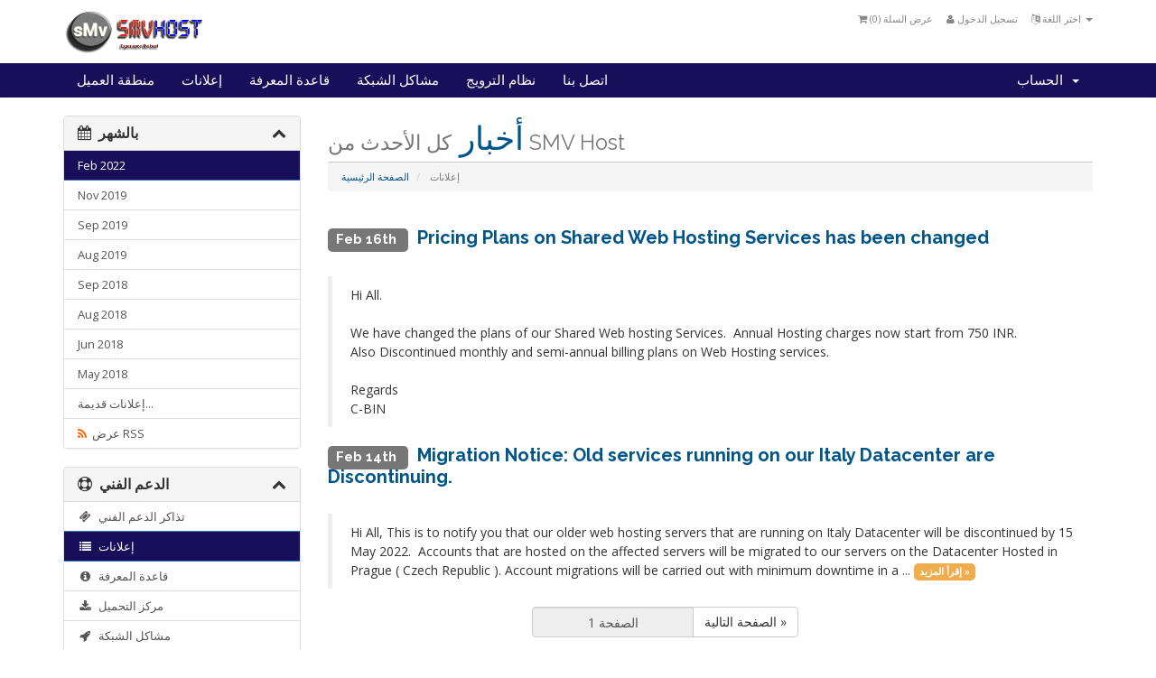

--- FILE ---
content_type: text/html; charset=utf-8
request_url: https://clientarea.smvhost.in/announcements.php?view=2022-02&language=arabic
body_size: 5315
content:
<!DOCTYPE html>
<html lang="en">
<head>
    <meta charset="utf-8" />
    <meta http-equiv="X-UA-Compatible" content="IE=edge">
    <meta name="viewport" content="width=device-width, initial-scale=1, maximum-scale=1, user-scalable=1">
    <title>إعلانات - SMV Host</title>
    <meta property="og:image" content="https://smvhost.in/assets/images/SMV_logo.png">

    <!-- Bootstrap -->
<link href="/assets/css/bootstrap.min.css" rel="stylesheet">
<link href="/assets/css/font-awesome.min.css" rel="stylesheet">

<!-- Styling -->
<link href="/templates/custom-six/css/overrides.css" rel="stylesheet">
<link href="/templates/custom-six/css/styles.css" rel="stylesheet">

<!-- jQuery -->
<script src="/assets/js/jquery.min.js"></script>

<!-- Custom Styling -->
<link rel="stylesheet" href="/templates/custom-six/css/custom.css">

<!-- HTML5 Shim and Respond.js IE8 support of HTML5 elements and media queries -->
<!-- WARNING: Respond.js doesn't work if you view the page via file:// -->
<!--[if lt IE 9]>
  <script src="https://oss.maxcdn.com/libs/html5shiv/3.7.0/html5shiv.js"></script>
  <script src="https://oss.maxcdn.com/libs/respond.js/1.4.2/respond.min.js"></script>
<![endif]-->




    <script type="text/javascript">

var _gaq = _gaq || [];
_gaq.push(['_setAccount', 'UA-80497683-6']);
_gaq.push(['_setDomainName', 'clientarea.smvhost.in']);
_gaq.push(['_trackPageview']);

(function() {
var ga = document.createElement('script'); ga.type = 'text/javascript'; ga.async = true;
ga.src = ('https:' == document.location.protocol ? 'https://ssl' : 'http://www') + '.google-analytics.com/ga.js';
var s = document.getElementsByTagName('script')[0]; s.parentNode.insertBefore(ga, s);
})();

</script>



</head>
<body>



<section id="header">
    <div class="container">

        <!-- Top Bar -->
        <div id="top-nav">
            <!-- Language -->
                            <div class="pull-right nav">
                    <a href="#" class="quick-nav" data-toggle="popover" id="languageChooser"><i class="fa fa-language"></i> اختر اللغة <span class="caret"></span></a>
                    <div id="languageChooserContent" class="hidden">
                        <ul>
                                                            <li><a href="/announcements.php?view=2022-02&amp;language=arabic">العربية</a></li>
                                                            <li><a href="/announcements.php?view=2022-02&amp;language=azerbaijani">Azerbaijani</a></li>
                                                            <li><a href="/announcements.php?view=2022-02&amp;language=catalan">Català</a></li>
                                                            <li><a href="/announcements.php?view=2022-02&amp;language=chinese">中文</a></li>
                                                            <li><a href="/announcements.php?view=2022-02&amp;language=croatian">Hrvatski</a></li>
                                                            <li><a href="/announcements.php?view=2022-02&amp;language=czech">Čeština</a></li>
                                                            <li><a href="/announcements.php?view=2022-02&amp;language=danish">Dansk</a></li>
                                                            <li><a href="/announcements.php?view=2022-02&amp;language=dutch">Nederlands</a></li>
                                                            <li><a href="/announcements.php?view=2022-02&amp;language=english">English</a></li>
                                                            <li><a href="/announcements.php?view=2022-02&amp;language=estonian">Estonian</a></li>
                                                            <li><a href="/announcements.php?view=2022-02&amp;language=farsi">Persian</a></li>
                                                            <li><a href="/announcements.php?view=2022-02&amp;language=french">Français</a></li>
                                                            <li><a href="/announcements.php?view=2022-02&amp;language=german">Deutsch</a></li>
                                                            <li><a href="/announcements.php?view=2022-02&amp;language=hebrew">עברית</a></li>
                                                            <li><a href="/announcements.php?view=2022-02&amp;language=hungarian">Magyar</a></li>
                                                            <li><a href="/announcements.php?view=2022-02&amp;language=italian">Italiano</a></li>
                                                            <li><a href="/announcements.php?view=2022-02&amp;language=macedonian">Macedonian</a></li>
                                                            <li><a href="/announcements.php?view=2022-02&amp;language=norwegian">Norwegian</a></li>
                                                            <li><a href="/announcements.php?view=2022-02&amp;language=portuguese-br">Português</a></li>
                                                            <li><a href="/announcements.php?view=2022-02&amp;language=portuguese-pt">Português</a></li>
                                                            <li><a href="/announcements.php?view=2022-02&amp;language=romanian">Română</a></li>
                                                            <li><a href="/announcements.php?view=2022-02&amp;language=russian">Русский</a></li>
                                                            <li><a href="/announcements.php?view=2022-02&amp;language=spanish">Español</a></li>
                                                            <li><a href="/announcements.php?view=2022-02&amp;language=swedish">Svenska</a></li>
                                                            <li><a href="/announcements.php?view=2022-02&amp;language=turkish">Türkçe</a></li>
                                                            <li><a href="/announcements.php?view=2022-02&amp;language=ukranian">Українська</a></li>
                                                    </ul>
                    </div>
                </div>
                        <!-- Login/Account Notifications -->
                            <div class="pull-right nav">
                    <a href="#" class="quick-nav" data-toggle="popover" id="loginOrRegister" data-placement="bottom"><i class="fa fa-user"></i> تسجيل الدخول</a>
                    <div id="loginOrRegisterContent" class="hidden">
                        <form action="https://clientarea.smvhost.in/dologin.php" method="post" role="form">
<input type="hidden" name="token" value="038c6281d956802d9b5268fc40e0ff4f7a368bb5" />
                            <div class="form-group">
                                <input type="email" name="username" class="form-control" placeholder="البريد الإلكتروني" required />
                            </div>
                            <div class="form-group">
                                <div class="input-group">
                                    <input type="password" name="password" class="form-control" placeholder="كلمة المرور" autocomplete="off" required />
                                    <span class="input-group-btn">
                                        <input type="submit" class="btn btn-primary" value="تسجيل الدخول" />
                                    </span>
                                </div>
                            </div>
                            <label class="checkbox-inline">
                                <input type="checkbox" name="rememberme" /> تذكرني &bull; <a href="/pwreset.php">نسيت كلمة المرور؟</a>
                            </label>
                        </form>
                                            </div>
                </div>
                        <!-- Shopping Cart -->
            <div class="pull-right nav">
                <a href="/cart.php?a=view" class="quick-nav"><i class="fa fa-shopping-cart"></i> <span class="hidden-xs">عرض السلة (</span><span id="cartItemCount">0</span><span class="hidden-xs">)</span></a>
            </div>

            
        </div>

        <a href="/index.php"><img src="/templates/custom-six/img/logo.png" alt="SMV Host" height="50" /></a>

    </div>
</section>

<section id="main-menu">

    <nav id="nav" class="navbar navbar-default navbar-main" role="navigation">
        <div class="container">
            <!-- Brand and toggle get grouped for better mobile display -->
            <div class="navbar-header">
                <button type="button" class="navbar-toggle" data-toggle="collapse" data-target="#bs-example-navbar-collapse-1">
                    <span class="sr-only">Toggle navigation</span>
                    <span class="icon-bar"></span>
                    <span class="icon-bar"></span>
                    <span class="icon-bar"></span>
                </button>
            </div>

            <!-- Collect the nav links, forms, and other content for toggling -->
            <div class="collapse navbar-collapse" id="bs-example-navbar-collapse-1">

                <ul class="nav navbar-nav">

                        <li menuItemName="Home" id="Primary_Navbar-Home">
        <a href="index.php">
                        منطقة العميل
                                </a>
            </li>
    <li menuItemName="Announcements" id="Primary_Navbar-Announcements">
        <a href="announcements.php">
                        إعلانات
                                </a>
            </li>
    <li menuItemName="Knowledgebase" id="Primary_Navbar-Knowledgebase">
        <a href="knowledgebase.php">
                        قاعدة المعرفة
                                </a>
            </li>
    <li menuItemName="Network Status" id="Primary_Navbar-Network_Status">
        <a href="serverstatus.php">
                        مشاكل الشبكة
                                </a>
            </li>
    <li menuItemName="Affiliates" id="Primary_Navbar-Affiliates">
        <a href="affiliates.php">
                        نظام الترويج
                                </a>
            </li>
    <li menuItemName="Contact Us" id="Primary_Navbar-Contact_Us">
        <a href="contact.php">
                        اتصل بنا
                                </a>
            </li>


                </ul>

                <ul class="nav navbar-nav navbar-right">

                        <li menuItemName="Account" class="dropdown" id="Secondary_Navbar-Account">
        <a class="dropdown-toggle" data-toggle="dropdown" href="#">
                        الحساب
                        &nbsp;<b class="caret"></b>        </a>
                    <ul class="dropdown-menu">
                            <li menuItemName="Login" id="Secondary_Navbar-Account-Login">
                    <a href="clientarea.php">
                                                تسجيل الدخول
                                            </a>
                </li>
                            <li menuItemName="Divider" class="nav-divider" id="Secondary_Navbar-Account-Divider">
                    <a href="">
                                                -----
                                            </a>
                </li>
                            <li menuItemName="Forgot Password?" id="Secondary_Navbar-Account-Forgot_Password?">
                    <a href="pwreset.php">
                                                نسيت كلمة المرور؟
                                            </a>
                </li>
                        </ul>
            </li>


                </ul>

            </div><!-- /.navbar-collapse -->
        </div>
    </nav>

</section>




<section id="main-body" class="container">

    <div class="row">
                                    <div class="col-md-9 pull-md-right">
                    <div class="header-lined">
    <h1>أخبار <small>كل الأحدث من SMV Host</small></h1>
    <ol class="breadcrumb">
            <li>
            <a href="https://clientarea.smvhost.in/index.php">            الصفحة الرئيسية
            </a>        </li>
            <li class="active">
                        إعلانات
                    </li>
    </ol>
</div>

                </div>
                        <div class="col-md-3 pull-md-left sidebar">
                    <div menuItemName="Announcements Months" class="panel panel-collapsable panel-default hidden-sm hidden-xs">
        <div class="panel-heading">
            <h3 class="panel-title">
                <i class="fa fa-calendar"></i>&nbsp;                بالشهر
                                <i class="collapse-icon fa fa-chevron-up panel-minimise pull-right"></i>
            </h3>
        </div>
                            <div class="list-group">
                                                            <a menuItemName="Feb 2022" href="announcements.php" class="list-group-item active" id="Primary_Sidebar-Announcements_Months-Feb_2022">
                                                                                    Feb 2022
                        </a>
                                                                                <a menuItemName="Nov 2019" href="announcements.php?view=2019-11" class="list-group-item" id="Primary_Sidebar-Announcements_Months-Nov_2019">
                                                                                    Nov 2019
                        </a>
                                                                                <a menuItemName="Sep 2019" href="announcements.php?view=2019-09" class="list-group-item" id="Primary_Sidebar-Announcements_Months-Sep_2019">
                                                                                    Sep 2019
                        </a>
                                                                                <a menuItemName="Aug 2019" href="announcements.php?view=2019-08" class="list-group-item" id="Primary_Sidebar-Announcements_Months-Aug_2019">
                                                                                    Aug 2019
                        </a>
                                                                                <a menuItemName="Sep 2018" href="announcements.php?view=2018-09" class="list-group-item" id="Primary_Sidebar-Announcements_Months-Sep_2018">
                                                                                    Sep 2018
                        </a>
                                                                                <a menuItemName="Aug 2018" href="announcements.php?view=2018-08" class="list-group-item" id="Primary_Sidebar-Announcements_Months-Aug_2018">
                                                                                    Aug 2018
                        </a>
                                                                                <a menuItemName="Jun 2018" href="announcements.php?view=2018-06" class="list-group-item" id="Primary_Sidebar-Announcements_Months-Jun_2018">
                                                                                    Jun 2018
                        </a>
                                                                                <a menuItemName="May 2018" href="announcements.php?view=2018-05" class="list-group-item" id="Primary_Sidebar-Announcements_Months-May_2018">
                                                                                    May 2018
                        </a>
                                                                                <a menuItemName="Older" href="announcements.php?view=older" class="list-group-item" id="Primary_Sidebar-Announcements_Months-Older">
                                                                                    إعلانات قديمة...
                        </a>
                                                                                <a menuItemName="RSS Feed" href="announcementsrss.php" class="list-group-item" id="Primary_Sidebar-Announcements_Months-RSS_Feed">
                                                        <i class="fa fa-rss icon-rss"></i>&nbsp;                            عرض RSS
                        </a>
                                                </div>
                    </div>
            
        <div class="panel hidden-lg hidden-md panel-default">
            <div class="panel-heading">
                <h3 class="panel-title">
                    <i class="fa fa-calendar"></i>&nbsp;                    بالشهر
                                    </h3>
            </div>
            <div class="panel-body">
                <form role="form">
                    <select class="form-control" onchange="selectChangeNavigate(this)">
                                                    <option menuItemName="Feb 2022" value="announcements.php" class="list-group-item" selected="selected">
                                Feb 2022
                                                            </option>
                                                    <option menuItemName="Nov 2019" value="announcements.php?view=2019-11" class="list-group-item" >
                                Nov 2019
                                                            </option>
                                                    <option menuItemName="Sep 2019" value="announcements.php?view=2019-09" class="list-group-item" >
                                Sep 2019
                                                            </option>
                                                    <option menuItemName="Aug 2019" value="announcements.php?view=2019-08" class="list-group-item" >
                                Aug 2019
                                                            </option>
                                                    <option menuItemName="Sep 2018" value="announcements.php?view=2018-09" class="list-group-item" >
                                Sep 2018
                                                            </option>
                                                    <option menuItemName="Aug 2018" value="announcements.php?view=2018-08" class="list-group-item" >
                                Aug 2018
                                                            </option>
                                                    <option menuItemName="Jun 2018" value="announcements.php?view=2018-06" class="list-group-item" >
                                Jun 2018
                                                            </option>
                                                    <option menuItemName="May 2018" value="announcements.php?view=2018-05" class="list-group-item" >
                                May 2018
                                                            </option>
                                                    <option menuItemName="Older" value="announcements.php?view=older" class="list-group-item" >
                                إعلانات قديمة...
                                                            </option>
                                                    <option menuItemName="RSS Feed" value="announcementsrss.php" class="list-group-item" >
                                عرض RSS
                                                            </option>
                                            </select>
                </form>
            </div>
                    </div>
    
            </div>
                <!-- Container for main page display content -->
        <div class="col-md-9 pull-md-right main-content">
            


    <div class="announcement-single">

        <h2>
            <span class="label label-default">
                Feb 16th
            </span>
            <a href="/announcements.php?id=11">Pricing Plans on Shared Web Hosting Services has been changed</a>
        </h2>

        <blockquote>
            <p>Hi All. <br /><br />We have changed the plans of our Shared Web hosting Services.  Annual Hosting charges now start from 750 INR.  <br />Also Discontinued monthly and semi-annual billing plans on Web Hosting services.<br /><br />Regards<br />C-BIN</p>
        </blockquote>

        
    </div>


    <div class="announcement-single">

        <h2>
            <span class="label label-default">
                Feb 14th
            </span>
            <a href="/announcements.php?id=10">Migration Notice: Old services running on our Italy Datacenter are Discontinuing. </a>
        </h2>

        <blockquote>
            <p>Hi All, This is to notify you that our older web hosting servers that are running on Italy Datacenter will be discontinued by 15 May 2022.  Accounts that are hosted on the affected servers will be migrated to our servers on the Datacenter Hosted in Prague ( Czech Republic ). Account migrations will be carried out with minimum downtime in a ...
            <a href="/announcements.php?id=10" class="label label-warning">إقرأ المزيد &raquo;</a>
            </p>
        </blockquote>

        
    </div>



    <div class="col-md-6 col-md-offset-3 col-sm-6 col-sm-offset-3">
        <form class="form-inline" role="form">
            <div class="form-group">
                <div class="input-group">
                                        <input class="form-control" style="text-align: center;" value="الصفحة 1" disabled="disabled">
                                            <span class="input-group-btn">
                            <a href="announcements.php?page=2&view=2022-02" class="btn btn-default">الصفحة التالية &raquo;</a>
                        </span>
                                    </div>
            </div>
        </form>
    </div>



        </div><!-- /.main-content -->
                    <div class="col-md-3 pull-md-left sidebar">
                    <div menuItemName="Support" class="panel panel-collapsable panel-default">
        <div class="panel-heading">
            <h3 class="panel-title">
                <i class="fa fa-support"></i>&nbsp;                الدعم الفني
                                <i class="collapse-icon fa fa-chevron-up panel-minimise pull-right"></i>
            </h3>
        </div>
                            <div class="list-group">
                                                            <a menuItemName="Support Tickets" href="supporttickets.php" class="list-group-item" id="Secondary_Sidebar-Support-Support_Tickets">
                                                        <i class="fa fa-ticket fa-fw"></i>&nbsp;                            تذاكر الدعم الفني
                        </a>
                                                                                <a menuItemName="Announcements" href="announcements.php" class="list-group-item active" id="Secondary_Sidebar-Support-Announcements">
                                                        <i class="fa fa-list fa-fw"></i>&nbsp;                            إعلانات
                        </a>
                                                                                <a menuItemName="Knowledgebase" href="knowledgebase.php" class="list-group-item" id="Secondary_Sidebar-Support-Knowledgebase">
                                                        <i class="fa fa-info-circle fa-fw"></i>&nbsp;                            قاعدة المعرفة
                        </a>
                                                                                <a menuItemName="Downloads" href="downloads.php" class="list-group-item" id="Secondary_Sidebar-Support-Downloads">
                                                        <i class="fa fa-download fa-fw"></i>&nbsp;                            مركز التحميل
                        </a>
                                                                                <a menuItemName="Network Status" href="serverstatus.php" class="list-group-item" id="Secondary_Sidebar-Support-Network_Status">
                                                        <i class="fa fa-rocket fa-fw"></i>&nbsp;                            مشاكل الشبكة
                        </a>
                                                                                <a menuItemName="Open Ticket" href="submitticket.php" class="list-group-item" id="Secondary_Sidebar-Support-Open_Ticket">
                                                        <i class="fa fa-comments fa-fw"></i>&nbsp;                            إنشاء تذكرة
                        </a>
                                                </div>
                    </div>
    
            </div>
            </div>
    <div class="clearfix"></div>
</section>

<section id="footer">

    <p>Copyright &copy; 2026 SMV Host. All Rights Reserved.</p>

</section>

<script src="/assets/js/bootstrap.min.js"></script>
<script src="/assets/js/jquery-ui.min.js"></script>
<script type="text/javascript">
    var csrfToken = '038c6281d956802d9b5268fc40e0ff4f7a368bb5',
        markdownGuide = 'Markdown Guide',
        locale = 'en_GB',
        saved = 'saved',
        saving = 'autosaving';
</script>
<script src="/templates/custom-six/js/whmcs.js"></script>
<script src="/assets/js/AjaxModal.js"></script>

<div class="modal system-modal fade" id="modalAjax" tabindex="-1" role="dialog" aria-hidden="true">
    <div class="modal-dialog">
        <div class="modal-content panel panel-primary">
            <div class="modal-header panel-heading">
                <button type="button" class="close" data-dismiss="modal">
                    <span aria-hidden="true">&times;</span>
                    <span class="sr-only">Close</span>
                </button>
                <h4 class="modal-title">Title</h4>
            </div>
            <div class="modal-body panel-body">
                Loading...
            </div>
            <div class="modal-footer panel-footer">
                <div class="pull-left loader">
                    <i class="fa fa-circle-o-notch fa-spin"></i> Loading...
                </div>
                <button type="button" class="btn btn-default" data-dismiss="modal">
                    Close
                </button>
                <button type="button" class="btn btn-primary modal-submit">
                    Submit
                </button>
            </div>
        </div>
    </div>
</div>

<!--Start of Tawk.to Script-->
<script type="text/javascript">
var Tawk_API=Tawk_API||{}, Tawk_LoadStart=new Date();
(function(){
var s1=document.createElement("script"),s0=document.getElementsByTagName("script")[0];
s1.async=true;
s1.src='https://embed.tawk.to/589a0160a1e7630ada574a72/default';
s1.charset='UTF-8';
s1.setAttribute('crossorigin','*');
s0.parentNode.insertBefore(s1,s0);
})();
</script>
<!--End of Tawk.to Script-->


</body>
</html>


--- FILE ---
content_type: application/javascript
request_url: https://clientarea.smvhost.in/templates/custom-six/js/whmcs.js
body_size: 6187
content:
/**
 * Javascript functions utilised by the client area templates.
 *
 * @file WHMCS Six Theme Javascript Library
 * @copyright Copyright 2015 WHMCS Limited
 */

jQuery(document).ready(function() {

    // Language chooser popover
    jQuery('#languageChooser').popover({
        container: 'body',
        placement: 'bottom',
        template: '<div class="popover language-popover" role="tooltip"><div class="arrow"></div><div class="popover-content"></div></div>',
        html: true,
        content: function() {
            return jQuery("#languageChooserContent").html();
        },
    });

    // Login or register popover
    jQuery('#loginOrRegister').popover({
        container: 'body',
        placement: 'bottom',
        template: '<div class="popover login-popover" role="tooltip"><div class="arrow"></div><div class="popover-content"></div></div>',
        html: true,
        content: function() {
            return jQuery("#loginOrRegisterContent").html();
        },
    });

    // Account notifications popover
    jQuery("#accountNotifications").popover({
        container: 'body',
        placement: 'bottom',
        template: '<div class="popover popover-user-notifications" role="tooltip"><div class="arrow"></div><div class="popover-inner"><h3 class="popover-title"></h3><div class="popover-content"><p></p></div></div></div>',
        html: true,
        content: function() {
            return jQuery("#accountNotificationsContent").html();
        },
    });

    // Default catch for all other popovers
    jQuery('[data-toggle="popover"]').popover({
        html: true
    });

    // Logic to dismiss popovers on click outside
    jQuery('body').on('click', function (e) {
        jQuery('[data-toggle="popover"]').each(function () {
            if (!jQuery(this).is(e.target) && jQuery(this).has(e.target).length === 0 && jQuery('.popover').has(e.target).length === 0) {
                jQuery(this).popover('hide');
            }
        });
    });

    // Sidebar active class toggle
    jQuery(".list-group-tab-nav a").click(function() {
        if (jQuery(this).hasClass('disabled')) {
            return false;
        }
        jQuery(".list-group-tab-nav a").removeClass('active');
        jQuery(this).addClass('active');
        var urlFragment = this.href.split('#')[1];
        if (urlFragment) {
            // set the fragment in the URL bar for bookmarking and such.
            window.location.hash = '#' + urlFragment;
        }
    });

    // Internal page tab selection handling via location hash
    if (jQuery(location).attr('hash').substr(1) != "") {
        var activeTab = jQuery(location).attr('hash');
        jQuery(".tab-pane").removeClass('active');
        jQuery(activeTab).removeClass('fade').addClass('active');
        jQuery(".list-group-tab-nav a").removeClass('active');
        jQuery('a[href="' + activeTab + '"]').addClass('active');
        setTimeout(function() {
            // Browsers automatically scroll on page load with a fragment.
            // This scrolls back to the top right after page complete, but
            // just before render (no perceptible scroll).
            window.scrollTo(0, 0);
        }, 1);
    }

    // Enable Switches for Checkboxes
    if (jQuery.prototype.bootstrapSwitch) {
        jQuery(".toggle-switch-success").bootstrapSwitch({
            onColor: 'success'
        });
    }

    // Collapsable Panels
    jQuery(".panel-collapsable .panel-heading").click(function(e) {
        var $this = jQuery(this);
        if (!$this.parents('.panel').hasClass('panel-collapsed')) {
            $this.parents('.panel').addClass('panel-collapsed').find('.panel-body, .list-group').slideUp();
            $this.find('.collapse-icon').removeClass('fa-chevron-up').addClass('fa-chevron-down');
        } else {
            $this.parents('.panel').removeClass('panel-collapsed').find('.panel-body, .list-group').slideDown(); 
            $this.find('.collapse-icon').removeClass('fa-chevron-down').addClass('fa-chevron-up');
        }
    });

    // Minimise sidebar panels by default on small devices
    if (jQuery('.container').width() <= 720) {
        jQuery('.panel-collapsable').find('.panel-body, .list-group').hide();
        jQuery('.panel-collapsable').addClass('panel-collapsed');
        jQuery('.panel-collapsable').find('.collapse-icon').removeClass('fa-chevron-up').addClass('fa-chevron-down');
     }
    

    // Two-Factor Authentication Auto Focus Rules
    if (("#frmLogin").length > 0) {
        jQuery("#frmLogin input:text:visible:first").focus();
    }
    if (("#twofaactivation").length > 0) {
        jQuery("#twofaactivation input:text:visible:first,#twofaactivation input:password:visible:first").focus();
    }

    // Sub-Account Activation Toggle
    jQuery("#inputSubaccountActivate").click(function () {
        if (jQuery("#inputSubaccountActivate:checked").val() != null) {
            jQuery("#subacct-container").removeClass('hidden');
        } else {
            jQuery("#subacct-container").addClass('hidden');
        }
    });

    // Mass Domain Management Bulk Action Handling
    jQuery(".setBulkAction").click(function(event) {
        event.preventDefault();
        var id = jQuery(this).attr('id').replace("Link", "");
        if (jQuery("#" + id).length != 0) {
            var action = jQuery("#domainForm").attr("action");
            jQuery("#domainForm").attr("action", action + "#" + id);
        }
        jQuery("#bulkaction").val(id);
        jQuery("#domainForm").submit();
    });

    // Stop events on objects with this class from bubbling up the dom
    jQuery('.stopEventBubble').click( function(event) {
        event.stopPropagation();
    });

    // Tab Control Link handling for tab switching via regular links
    jQuery('.tabControlLink').on(
        'click',
        function(event) {
            event.preventDefault();
            var id = jQuery(this).attr('href');
            jQuery("a[href='/"+id+"']").click();
        }
    );

    // Ticket Rating Click Handler
    jQuery('.ticket-reply .rating span.star').click( function(event) {
        window.location = 'viewticket.php?tid='
            + jQuery(this).parent('.rating').attr("ticketid")
            + '&c=' + jQuery(this).parent('.rating').attr("ticketkey")
            + '&rating=rate' + jQuery(this).parent('.rating').attr("ticketreplyid")
            + '_' + jQuery(this).attr("rate");
    });

    // Prevent malicious window.opener activity from auto-linked URLs
    jQuery('a.autoLinked').click(function (e) {
        e.preventDefault();

        var child = window.open();
        child.opener = null;
        child.location = e.target.href;
    });

    // Handle Single Sign-On Toggle Setting
    jQuery("#inputAllowSso").on('switchChange.bootstrapSwitch', function(event, isChecked) {
        if (isChecked) {
            jQuery("#ssoStatusTextEnabled").removeClass('hidden').show();
            jQuery("#ssoStatusTextDisabled").hide();
        } else {
            jQuery("#ssoStatusTextDisabled").removeClass('hidden').show();
            jQuery("#ssoStatusTextEnabled").hide();
        }
        jQuery.post("clientarea.php", jQuery("#frmSingleSignOn").serialize());
    });

    /**
     * Code will loop through each element that has the class markdown-editor and
     * enable the Markdown editor.
     */
    var count = 0,
        editorName = 'clientMDE',
        counter = 0;
    jQuery(".markdown-editor").each(function( index ) {
        count++;
        var autoSaveName = jQuery(this).data('auto-save-name'),
            footerId = jQuery(this).attr('id') + '-footer';
        if (typeof autoSaveName == "undefined") {
            autoSaveName = 'client_area';
        }
        window[editorName + count.toString()] = jQuery(this).markdown(
        {
            footer: '<div id="' + footerId + '" class="markdown-editor-status"></div>',
            autofocus: false,
            savable: false,
            resize: 'vertical',
            iconlibrary: 'fa',
            language: locale,
            onShow: function(e){
                var content = '',
                    save_enabled = false;
                if(typeof(Storage) !== "undefined") {
                    // Code for localStorage/sessionStorage.
                    content = localStorage.getItem(autoSaveName);
                    save_enabled = true;
                    if (content && typeof(content) !== "undefined") {
                        e.setContent(content);
                    }
                }
                jQuery("#" + footerId).html(parseMdeFooter(content, save_enabled, saved));
            },
            onChange: function(e){
                var content = e.getContent(),
                    save_enabled = false;
                if(typeof(Storage) !== "undefined") {
                    counter = 3;
                    save_enabled = true;
                    localStorage.setItem(autoSaveName, content);
                    doCountdown();
                }
                jQuery("#" + footerId).html(parseMdeFooter(content, save_enabled));
            },
            onPreview: function(e){
                var originalContent = e.getContent(),
                    parsedContent;

                jQuery.ajax({
                    url: 'clientarea.php',
                    async: false,
                    data: {token: csrfToken, action: 'parseMarkdown', content: originalContent},
                    success: function (data) {
                        parsedContent = JSON.parse(data);
                    }
                });

                return parsedContent.body ? parsedContent.body : '';
            },
            additionalButtons: [
                [{
                    name: "groupCustom",
                    data: [{
                        name: "cmdHelp",
                        title: "Help",
                        hotkey: "Ctrl+F1",
                        btnClass: "btn open-modal",
                        href: "submitticket.php?action=markdown",
                        icon: {
                            glyph: 'glyphicons glyphicons-question-sign',
                            fa: 'fa fa-question-circle',
                            'fa-3': 'icon-question-sign'
                        },
                        callback: function(e) {
                            e.$editor.removeClass("md-fullscreen-mode");
                        },
                        additionalAttr: [
                            {
                                name: 'data-modal-title',
                                value: markdownGuide
                            }
                        ]
                    }]
                }]
            ]
        });

        jQuery(this).closest("form").bind({
            submit: function() {
                if(typeof(Storage) !== "undefined") {
                    localStorage.removeItem(autoSaveName);
                }
            }
        });
    });

    // Email verification
    jQuery('#btnResendVerificationEmail').click(function() {
        jQuery.post('clientarea.php',
            {
                'token': csrfToken,
                'action': 'resendVerificationEmail'
            }).done(function(data) {
                jQuery('#btnResendVerificationEmail').prop('disabled', true);
            });
    });

    /**
     * Parse the content to populate the markdown editor footer.
     *
     * @param {string} content
     * @param {bool} auto_save
     * @param {string} [saveText]
     * @returns {string}
     */
    function parseMdeFooter(content, auto_save, saveText)
    {
        saveText = saveText || saving;
        var pattern = /[a-zA-Z0-9_\u0392-\u03c9]+|[\u4E00-\u9FFF\u3400-\u4dbf\uf900-\ufaff\u3040-\u309f\uac00-\ud7af]+/g,
            m = [],
            word_count = 0,
            line_count = 0;
        if (content) {
            m = content.match(pattern);
            line_count = content.split(/\\r\\n|\\r|\\n/).length;
        }
        for(var i = 0; i < m.length; i++) {
            if(m[i].charCodeAt(0) >= 0x4E00) {
                word_count += m[i].length;
            } else {
                word_count += 1;
            }
        }
        return '<div class="small-font">lines: ' + line_count
            + '&nbsp;&nbsp;&nbsp;words: ' + word_count + ''
            + (auto_save ? '&nbsp;&nbsp;&nbsp;<span class="markdown-save">' + saveText + '</span>' : '')
            + '</div>';
    }

    /**
     * Countdown the save timeout. When zero, the span will update to show saved.
     */
    function doCountdown()
    {
        if (counter >= 0) {
            if (counter == 0) {
                jQuery("span.markdown-save").html(saved);
            }
            counter--;
            setTimeout(doCountdown, 1000);
        }
    }
});

/**
 * Check all checkboxes with a given class.
 *
 * @param {string} className         Common class name.
 * @param {domElement} masterControl Parent checkbox to which the other checkboxes should mirror.
 */
function checkAll(className, masterControl) {
    if (className[0] != '.') {
        className = '.' + className;
    }
    // In jQuery, if you set the checked attribute directly, the dom
    // element is changed, but browsers don't show the check box as
    // checked.  Using the click event will properly display.
    jQuery(className).removeAttr('checked');
    if(jQuery(masterControl).is(":checked")) {
        jQuery(className).click();
    }
}

/**
 * Redirect on click if an element is not a button or link.
 *
 * Where table rows are clickable, we only want to redirect if the row
 * itself is clicked. If a button or link within the row is clicked,
 * the event tied to that object should be executed. This function
 * stops the standard JS event bubbling required to make that happen.
 *
 * @param {object} clickEvent jQuery click event
 * @param {string} target     Redirect location
 * @param {bool} newWindow    Open link in new window
 */
function clickableSafeRedirect(clickEvent, target, newWindow) {
    var eventSource = clickEvent.target.tagName.toLowerCase();
    var eventParent = clickEvent.target.parentNode.tagName.toLowerCase();
    var eventTable = clickEvent.target.parentNode.parentNode.parentNode;
    if (jQuery(eventTable).hasClass('collapsed')) {
        // This is a mobile device sized display, and datatables has triggered folding
        return false;
    }
    if(eventSource != 'button' && eventSource != 'a') {
        if(eventParent != 'button' && eventParent != 'a') {
            if (newWindow) {
                window.open(target);
            } else {
                window.location.href = target;
            }
        }
    }
}

/**
 * Open a centered popup window.
 *
 * @param {string} addr     The URL to navigate to
 * @param {string} popname  The name to assign the window
 * @param {number} w        The width
 * @param {number} h        The height
 * @param {string} features Any additional settings to apply
 */
function popupWindow(addr, popname, w, h, features) {
    var winl = (screen.width-w) / 2;
    var wint = (screen.height-h) / 2;
    if (winl < 0) winl = 0;
    if (wint < 0) wint = 0;
    var settings = 'height=' + h + ',';
    settings += 'width=' + w + ',';
    settings += 'top=' + wint + ',';
    settings += 'left=' + winl + ',';
    settings += features;
    win = window.open(addr, popname, settings);
    win.window.focus();
}

/**
 * Add domain renewal to shopping cart.
 *
 * @param {number} renewalID    The domain ID to be added
 * @param {domElement} selfThis The object triggering the add
 */
function addRenewalToCart(renewalID, selfThis) {
    jQuery("#domainRow" + renewalID).attr('disabled', 'disabled');
    jQuery("#domainRow" + renewalID).find("select,button").attr("disabled", "disabled");
    jQuery(selfThis).html('<span class="glyphicon glyphicon-shopping-cart"></span> Adding...');
    var renewalPeriod = jQuery("#renewalPeriod" + renewalID).val();
    jQuery.post(
        "clientarea.php",
        "addRenewalToCart=1&token=" + csrfToken + "&renewID="+ renewalID + "&period=" + renewalPeriod,
        function( data ) {
            jQuery("#cartItemCount").html(((jQuery("#cartItemCount").html() * 1) + 1));
            jQuery(selfThis).html('<span class="glyphicon glyphicon-shopping-cart"></span> Added');
            jQuery("#btnCheckout").fadeIn();
        }
    );
}

/**
 * Navigate to a page on dropdown change.
 *
 * This is implemented onblur() for a dropdown.  When the dropdown
 * changes state, the value is pulled and the browser navigated to
 * the selected page.
 *
 * @param {domElement} select The dropdown triggering the event
 */
function selectChangeNavigate(select) {
    window.location.href = $(select).val();
}

/**
 * Append additional file upload input field.
 */
function extraTicketAttachment() {
    jQuery("#fileUploadsContainer").append('<input type="file" name="attachments[]" class="form-control" />');
}

/**
 * Two-Factor Authentication dialog submit handler.
 */
function dialogSubmit() {
    jQuery('div#twofaactivation form').attr('method', 'post');
    jQuery('div#twofaactivation form').attr('action', 'clientarea.php?action=security');
    jQuery('div#twofaactivation form').attr('onsubmit', '');
    jQuery('div#twofaactivation form').submit();
    return true;
}

/**
 * Fetch load and uptime for a given server.
 *
 * @param {number} num Server Id
 */
function getStats(num) {
    jQuery.post('serverstatus.php', 'getstats=1&num=' + num, function(data) {
        jQuery("#load"+num).html(data.load);
        jQuery("#uptime"+num).html(data.uptime);
    },'json');
}

/**
 * Determine status of a given port for a given server.
 *
 * @param {number} num  Server Id
 * @param {number} port Port Number
 */
function checkPort(num, port) {
    jQuery.post('serverstatus.php', 'ping=1&num=' + num + '&port=' + port, function(data) {
        jQuery("#port" + port + "_" + num).html(data);
    });
}

/**
 * Fetch automated knowledgebase suggestions for ticket content.
 */
function getticketsuggestions() {
    currentcheckcontent = jQuery("#message").val();
    if (currentcheckcontent != lastcheckcontent && currentcheckcontent != "") {
        jQuery.post("submitticket.php", { action: "getkbarticles", text: currentcheckcontent },
            function(data){
            if (data) {
                jQuery("#searchresults").html(data);
                jQuery("#searchresults").hide().removeClass('hidden').slideDown();
            }
        });
        lastcheckcontent = currentcheckcontent;
    }
    setTimeout('getticketsuggestions();', 3000);
}

/**
 * Update custom fields upon department change.
 *
 * @param {domElement} input The department selector dropdown object
 */
function refreshCustomFields(input) {
    jQuery("#customFieldsContainer").load(
        "submitticket.php",
        { action: "getcustomfields", deptid: $(input).val() }
    );
}

/**
 * Submit the first form that exists within a given container.
 *
 * @param {string} containerId The ID name of the container
 */
function autoSubmitFormByContainer(containerId) {
    jQuery("#" + containerId).find("form:first").submit();
}

/**
 * Submit default whois info and disable custom fields.
 *
 * @param {string} regType The contact registration type
 */
function useDefaultWhois(regType) {
    jQuery("." + regType.substr(0, regType.length - 1) + "customwhois").attr("disabled", true);
    jQuery("." + regType.substr(0, regType.length - 1) + "defaultwhois").attr("disabled", false);
    jQuery('#' + regType.substr(0, regType.length - 1) + '1').attr("checked", "checked");
}

/**
 * Submit custom fields and disable default whois info.
 *
 * @param {string} regType The contact registration type
 */
function useCustomWhois(regType) {
    jQuery("." + regType.substr(0, regType.length - 1) + "customwhois").attr("disabled", false);
    jQuery("." + regType.substr(0, regType.length - 1) + "defaultwhois").attr("disabled", true);
    jQuery('#' + regType.substr(0, regType.length - 1) + '2').attr("checked", "checked");
}

/**
 * Used to toggle display of editable billing address fields.
 */
function editBillingAddress() {
    jQuery("#billingAddressSummary").hide();
    jQuery(".cc-billing-address").hide().removeClass('hidden').fadeIn();
}

/**
 * Show new credit card input fields.
 */
function showNewCardInputFields() {
    if (jQuery(".cc-details").hasClass("hidden")) {
        jQuery(".cc-details").hide().removeClass("hidden");
    }
    jQuery(".cc-details").slideDown();
    jQuery("#btnEditBillingAddress").removeAttr("disabled");
}

/**
 * Hide new credit card input fields.
 */
function hideNewCardInputFields() {
    jQuery(".cc-billing-address").slideUp();
    jQuery(".cc-details").slideUp();
    jQuery("#btnEditBillingAddress").attr("disabled", "disabled");
    if (jQuery("#billingAddressSummary").hasClass('hidden')) {
        jQuery("#billingAddressSummary").hide().removeClass('hidden').slideDown();
    } else {
        jQuery("#billingAddressSummary").slideDown();
    }
}

/**
 * Get automatic knowledgebase suggestions for support ticket message.
 */
var lastTicketMsg;
function getTicketSuggestions() {
    var userMsg = jQuery("#inputMessage").val();
    if (userMsg != lastTicketMsg && userMsg != '') {
        jQuery.post("submitticket.php", { action: "getkbarticles", text: userMsg },
            function (data) {
                if (data) {
                    jQuery("#autoAnswerSuggestions").html(data);
                    if (!jQuery("#autoAnswerSuggestions").is(":visible")) {
                        jQuery("#autoAnswerSuggestions").hide().removeClass('hidden').slideDown();
                    }
                }
            });
        lastTicketMsg = userMsg;
    }
    setTimeout('getTicketSuggestions()', 3000);
}

/**
 * Confirm that the contact should be deleted and redirect.
 *
 * @param {string} confirmQuestion
 * @param {int} contactId
 */
function deleteContact(confirmQuestion, contactId)
{
    if (confirm(confirmQuestion)) {
        window.location = 'clientarea.php?action=contacts&delete=true&id=' + contactId + '&token=' + csrfToken;
    }
}


--- FILE ---
content_type: application/javascript
request_url: https://clientarea.smvhost.in/assets/js/jquery-ui.min.js
body_size: 63732
content:
/*! jQuery UI - v1.11.2 - 2015-02-01
* http://jqueryui.com
* Includes: core.js, widget.js, mouse.js, position.js, draggable.js, droppable.js, resizable.js, selectable.js, sortable.js, accordion.js, autocomplete.js, button.js, datepicker.js, dialog.js, menu.js, progressbar.js, selectmenu.js, slider.js, spinner.js, tabs.js, tooltip.js, effect.js, effect-blind.js, effect-bounce.js, effect-clip.js, effect-drop.js, effect-explode.js, effect-fade.js, effect-fold.js, effect-highlight.js, effect-puff.js, effect-pulsate.js, effect-scale.js, effect-shake.js, effect-size.js, effect-slide.js, effect-transfer.js
* Copyright 2015 jQuery Foundation and other contributors; Licensed MIT */

(function(e){"function"==typeof define&&define.amd?define(["jquery"],e):e(jQuery)})(function(e){function t(t,s){var n,a,o,r=t.nodeName.toLowerCase();return"area"===r?(n=t.parentNode,a=n.name,t.href&&a&&"map"===n.nodeName.toLowerCase()?(o=e("img[usemap='#"+a+"']")[0],!!o&&i(o)):!1):(/input|select|textarea|button|object/.test(r)?!t.disabled:"a"===r?t.href||s:s)&&i(t)}function i(t){return e.expr.filters.visible(t)&&!e(t).parents().addBack().filter(function(){return"hidden"===e.css(this,"visibility")}).length}function s(e){for(var t,i;e.length&&e[0]!==document;){if(t=e.css("position"),("absolute"===t||"relative"===t||"fixed"===t)&&(i=parseInt(e.css("zIndex"),10),!isNaN(i)&&0!==i))return i;e=e.parent()}return 0}function n(){this._curInst=null,this._keyEvent=!1,this._disabledInputs=[],this._datepickerShowing=!1,this._inDialog=!1,this._mainDivId="ui-datepicker-div",this._inlineClass="ui-datepicker-inline",this._appendClass="ui-datepicker-append",this._triggerClass="ui-datepicker-trigger",this._dialogClass="ui-datepicker-dialog",this._disableClass="ui-datepicker-disabled",this._unselectableClass="ui-datepicker-unselectable",this._currentClass="ui-datepicker-current-day",this._dayOverClass="ui-datepicker-days-cell-over",this.regional=[],this.regional[""]={closeText:"Done",prevText:"Prev",nextText:"Next",currentText:"Today",monthNames:["January","February","March","April","May","June","July","August","September","October","November","December"],monthNamesShort:["Jan","Feb","Mar","Apr","May","Jun","Jul","Aug","Sep","Oct","Nov","Dec"],dayNames:["Sunday","Monday","Tuesday","Wednesday","Thursday","Friday","Saturday"],dayNamesShort:["Sun","Mon","Tue","Wed","Thu","Fri","Sat"],dayNamesMin:["Su","Mo","Tu","We","Th","Fr","Sa"],weekHeader:"Wk",dateFormat:"mm/dd/yy",firstDay:0,isRTL:!1,showMonthAfterYear:!1,yearSuffix:""},this._defaults={showOn:"focus",showAnim:"fadeIn",showOptions:{},defaultDate:null,appendText:"",buttonText:"...",buttonImage:"",buttonImageOnly:!1,hideIfNoPrevNext:!1,navigationAsDateFormat:!1,gotoCurrent:!1,changeMonth:!1,changeYear:!1,yearRange:"c-10:c+10",showOtherMonths:!1,selectOtherMonths:!1,showWeek:!1,calculateWeek:this.iso8601Week,shortYearCutoff:"+10",minDate:null,maxDate:null,duration:"fast",beforeShowDay:null,beforeShow:null,onSelect:null,onChangeMonthYear:null,onClose:null,numberOfMonths:1,showCurrentAtPos:0,stepMonths:1,stepBigMonths:12,altField:"",altFormat:"",constrainInput:!0,showButtonPanel:!1,autoSize:!1,disabled:!1},e.extend(this._defaults,this.regional[""]),this.regional.en=e.extend(!0,{},this.regional[""]),this.regional["en-US"]=e.extend(!0,{},this.regional.en),this.dpDiv=a(e("<div id='"+this._mainDivId+"' class='ui-datepicker ui-widget ui-widget-content ui-helper-clearfix ui-corner-all'></div>"))}function a(t){var i="button, .ui-datepicker-prev, .ui-datepicker-next, .ui-datepicker-calendar td a";return t.delegate(i,"mouseout",function(){e(this).removeClass("ui-state-hover"),-1!==this.className.indexOf("ui-datepicker-prev")&&e(this).removeClass("ui-datepicker-prev-hover"),-1!==this.className.indexOf("ui-datepicker-next")&&e(this).removeClass("ui-datepicker-next-hover")}).delegate(i,"mouseover",o)}function o(){e.datepicker._isDisabledDatepicker(v.inline?v.dpDiv.parent()[0]:v.input[0])||(e(this).parents(".ui-datepicker-calendar").find("a").removeClass("ui-state-hover"),e(this).addClass("ui-state-hover"),-1!==this.className.indexOf("ui-datepicker-prev")&&e(this).addClass("ui-datepicker-prev-hover"),-1!==this.className.indexOf("ui-datepicker-next")&&e(this).addClass("ui-datepicker-next-hover"))}function r(t,i){e.extend(t,i);for(var s in i)null==i[s]&&(t[s]=i[s]);return t}function h(e){return function(){var t=this.element.val();e.apply(this,arguments),this._refresh(),t!==this.element.val()&&this._trigger("change")}}e.ui=e.ui||{},e.extend(e.ui,{version:"1.11.2",keyCode:{BACKSPACE:8,COMMA:188,DELETE:46,DOWN:40,END:35,ENTER:13,ESCAPE:27,HOME:36,LEFT:37,PAGE_DOWN:34,PAGE_UP:33,PERIOD:190,RIGHT:39,SPACE:32,TAB:9,UP:38}}),e.fn.extend({scrollParent:function(t){var i=this.css("position"),s="absolute"===i,n=t?/(auto|scroll|hidden)/:/(auto|scroll)/,a=this.parents().filter(function(){var t=e(this);return s&&"static"===t.css("position")?!1:n.test(t.css("overflow")+t.css("overflow-y")+t.css("overflow-x"))}).eq(0);return"fixed"!==i&&a.length?a:e(this[0].ownerDocument||document)},uniqueId:function(){var e=0;return function(){return this.each(function(){this.id||(this.id="ui-id-"+ ++e)})}}(),removeUniqueId:function(){return this.each(function(){/^ui-id-\d+$/.test(this.id)&&e(this).removeAttr("id")})}}),e.extend(e.expr[":"],{data:e.expr.createPseudo?e.expr.createPseudo(function(t){return function(i){return!!e.data(i,t)}}):function(t,i,s){return!!e.data(t,s[3])},focusable:function(i){return t(i,!isNaN(e.attr(i,"tabindex")))},tabbable:function(i){var s=e.attr(i,"tabindex"),n=isNaN(s);return(n||s>=0)&&t(i,!n)}}),e("<a>").outerWidth(1).jquery||e.each(["Width","Height"],function(t,i){function s(t,i,s,a){return e.each(n,function(){i-=parseFloat(e.css(t,"padding"+this))||0,s&&(i-=parseFloat(e.css(t,"border"+this+"Width"))||0),a&&(i-=parseFloat(e.css(t,"margin"+this))||0)}),i}var n="Width"===i?["Left","Right"]:["Top","Bottom"],a=i.toLowerCase(),o={innerWidth:e.fn.innerWidth,innerHeight:e.fn.innerHeight,outerWidth:e.fn.outerWidth,outerHeight:e.fn.outerHeight};e.fn["inner"+i]=function(t){return void 0===t?o["inner"+i].call(this):this.each(function(){e(this).css(a,s(this,t)+"px")})},e.fn["outer"+i]=function(t,n){return"number"!=typeof t?o["outer"+i].call(this,t):this.each(function(){e(this).css(a,s(this,t,!0,n)+"px")})}}),e.fn.addBack||(e.fn.addBack=function(e){return this.add(null==e?this.prevObject:this.prevObject.filter(e))}),e("<a>").data("a-b","a").removeData("a-b").data("a-b")&&(e.fn.removeData=function(t){return function(i){return arguments.length?t.call(this,e.camelCase(i)):t.call(this)}}(e.fn.removeData)),e.ui.ie=!!/msie [\w.]+/.exec(navigator.userAgent.toLowerCase()),e.fn.extend({focus:function(t){return function(i,s){return"number"==typeof i?this.each(function(){var t=this;setTimeout(function(){e(t).focus(),s&&s.call(t)},i)}):t.apply(this,arguments)}}(e.fn.focus),disableSelection:function(){var e="onselectstart"in document.createElement("div")?"selectstart":"mousedown";return function(){return this.bind(e+".ui-disableSelection",function(e){e.preventDefault()})}}(),enableSelection:function(){return this.unbind(".ui-disableSelection")},zIndex:function(t){if(void 0!==t)return this.css("zIndex",t);if(this.length)for(var i,s,n=e(this[0]);n.length&&n[0]!==document;){if(i=n.css("position"),("absolute"===i||"relative"===i||"fixed"===i)&&(s=parseInt(n.css("zIndex"),10),!isNaN(s)&&0!==s))return s;n=n.parent()}return 0}}),e.ui.plugin={add:function(t,i,s){var n,a=e.ui[t].prototype;for(n in s)a.plugins[n]=a.plugins[n]||[],a.plugins[n].push([i,s[n]])},call:function(e,t,i,s){var n,a=e.plugins[t];if(a&&(s||e.element[0].parentNode&&11!==e.element[0].parentNode.nodeType))for(n=0;a.length>n;n++)e.options[a[n][0]]&&a[n][1].apply(e.element,i)}};var l=0,u=Array.prototype.slice;e.cleanData=function(t){return function(i){var s,n,a;for(a=0;null!=(n=i[a]);a++)try{s=e._data(n,"events"),s&&s.remove&&e(n).triggerHandler("remove")}catch(o){}t(i)}}(e.cleanData),e.widget=function(t,i,s){var n,a,o,r,h={},l=t.split(".")[0];return t=t.split(".")[1],n=l+"-"+t,s||(s=i,i=e.Widget),e.expr[":"][n.toLowerCase()]=function(t){return!!e.data(t,n)},e[l]=e[l]||{},a=e[l][t],o=e[l][t]=function(e,t){return this._createWidget?(arguments.length&&this._createWidget(e,t),void 0):new o(e,t)},e.extend(o,a,{version:s.version,_proto:e.extend({},s),_childConstructors:[]}),r=new i,r.options=e.widget.extend({},r.options),e.each(s,function(t,s){return e.isFunction(s)?(h[t]=function(){var e=function(){return i.prototype[t].apply(this,arguments)},n=function(e){return i.prototype[t].apply(this,e)};return function(){var t,i=this._super,a=this._superApply;return this._super=e,this._superApply=n,t=s.apply(this,arguments),this._super=i,this._superApply=a,t}}(),void 0):(h[t]=s,void 0)}),o.prototype=e.widget.extend(r,{widgetEventPrefix:a?r.widgetEventPrefix||t:t},h,{constructor:o,namespace:l,widgetName:t,widgetFullName:n}),a?(e.each(a._childConstructors,function(t,i){var s=i.prototype;e.widget(s.namespace+"."+s.widgetName,o,i._proto)}),delete a._childConstructors):i._childConstructors.push(o),e.widget.bridge(t,o),o},e.widget.extend=function(t){for(var i,s,n=u.call(arguments,1),a=0,o=n.length;o>a;a++)for(i in n[a])s=n[a][i],n[a].hasOwnProperty(i)&&void 0!==s&&(t[i]=e.isPlainObject(s)?e.isPlainObject(t[i])?e.widget.extend({},t[i],s):e.widget.extend({},s):s);return t},e.widget.bridge=function(t,i){var s=i.prototype.widgetFullName||t;e.fn[t]=function(n){var a="string"==typeof n,o=u.call(arguments,1),r=this;return n=!a&&o.length?e.widget.extend.apply(null,[n].concat(o)):n,a?this.each(function(){var i,a=e.data(this,s);return"instance"===n?(r=a,!1):a?e.isFunction(a[n])&&"_"!==n.charAt(0)?(i=a[n].apply(a,o),i!==a&&void 0!==i?(r=i&&i.jquery?r.pushStack(i.get()):i,!1):void 0):e.error("no such method '"+n+"' for "+t+" widget instance"):e.error("cannot call methods on "+t+" prior to initialization; "+"attempted to call method '"+n+"'")}):this.each(function(){var t=e.data(this,s);t?(t.option(n||{}),t._init&&t._init()):e.data(this,s,new i(n,this))}),r}},e.Widget=function(){},e.Widget._childConstructors=[],e.Widget.prototype={widgetName:"widget",widgetEventPrefix:"",defaultElement:"<div>",options:{disabled:!1,create:null},_createWidget:function(t,i){i=e(i||this.defaultElement||this)[0],this.element=e(i),this.uuid=l++,this.eventNamespace="."+this.widgetName+this.uuid,this.bindings=e(),this.hoverable=e(),this.focusable=e(),i!==this&&(e.data(i,this.widgetFullName,this),this._on(!0,this.element,{remove:function(e){e.target===i&&this.destroy()}}),this.document=e(i.style?i.ownerDocument:i.document||i),this.window=e(this.document[0].defaultView||this.document[0].parentWindow)),this.options=e.widget.extend({},this.options,this._getCreateOptions(),t),this._create(),this._trigger("create",null,this._getCreateEventData()),this._init()},_getCreateOptions:e.noop,_getCreateEventData:e.noop,_create:e.noop,_init:e.noop,destroy:function(){this._destroy(),this.element.unbind(this.eventNamespace).removeData(this.widgetFullName).removeData(e.camelCase(this.widgetFullName)),this.widget().unbind(this.eventNamespace).removeAttr("aria-disabled").removeClass(this.widgetFullName+"-disabled "+"ui-state-disabled"),this.bindings.unbind(this.eventNamespace),this.hoverable.removeClass("ui-state-hover"),this.focusable.removeClass("ui-state-focus")},_destroy:e.noop,widget:function(){return this.element},option:function(t,i){var s,n,a,o=t;if(0===arguments.length)return e.widget.extend({},this.options);if("string"==typeof t)if(o={},s=t.split("."),t=s.shift(),s.length){for(n=o[t]=e.widget.extend({},this.options[t]),a=0;s.length-1>a;a++)n[s[a]]=n[s[a]]||{},n=n[s[a]];if(t=s.pop(),1===arguments.length)return void 0===n[t]?null:n[t];n[t]=i}else{if(1===arguments.length)return void 0===this.options[t]?null:this.options[t];o[t]=i}return this._setOptions(o),this},_setOptions:function(e){var t;for(t in e)this._setOption(t,e[t]);return this},_setOption:function(e,t){return this.options[e]=t,"disabled"===e&&(this.widget().toggleClass(this.widgetFullName+"-disabled",!!t),t&&(this.hoverable.removeClass("ui-state-hover"),this.focusable.removeClass("ui-state-focus"))),this},enable:function(){return this._setOptions({disabled:!1})},disable:function(){return this._setOptions({disabled:!0})},_on:function(t,i,s){var n,a=this;"boolean"!=typeof t&&(s=i,i=t,t=!1),s?(i=n=e(i),this.bindings=this.bindings.add(i)):(s=i,i=this.element,n=this.widget()),e.each(s,function(s,o){function r(){return t||a.options.disabled!==!0&&!e(this).hasClass("ui-state-disabled")?("string"==typeof o?a[o]:o).apply(a,arguments):void 0}"string"!=typeof o&&(r.guid=o.guid=o.guid||r.guid||e.guid++);var h=s.match(/^([\w:-]*)\s*(.*)$/),l=h[1]+a.eventNamespace,u=h[2];u?n.delegate(u,l,r):i.bind(l,r)})},_off:function(t,i){i=(i||"").split(" ").join(this.eventNamespace+" ")+this.eventNamespace,t.unbind(i).undelegate(i),this.bindings=e(this.bindings.not(t).get()),this.focusable=e(this.focusable.not(t).get()),this.hoverable=e(this.hoverable.not(t).get())},_delay:function(e,t){function i(){return("string"==typeof e?s[e]:e).apply(s,arguments)}var s=this;return setTimeout(i,t||0)},_hoverable:function(t){this.hoverable=this.hoverable.add(t),this._on(t,{mouseenter:function(t){e(t.currentTarget).addClass("ui-state-hover")},mouseleave:function(t){e(t.currentTarget).removeClass("ui-state-hover")}})},_focusable:function(t){this.focusable=this.focusable.add(t),this._on(t,{focusin:function(t){e(t.currentTarget).addClass("ui-state-focus")},focusout:function(t){e(t.currentTarget).removeClass("ui-state-focus")}})},_trigger:function(t,i,s){var n,a,o=this.options[t];if(s=s||{},i=e.Event(i),i.type=(t===this.widgetEventPrefix?t:this.widgetEventPrefix+t).toLowerCase(),i.target=this.element[0],a=i.originalEvent)for(n in a)n in i||(i[n]=a[n]);return this.element.trigger(i,s),!(e.isFunction(o)&&o.apply(this.element[0],[i].concat(s))===!1||i.isDefaultPrevented())}},e.each({show:"fadeIn",hide:"fadeOut"},function(t,i){e.Widget.prototype["_"+t]=function(s,n,a){"string"==typeof n&&(n={effect:n});var o,r=n?n===!0||"number"==typeof n?i:n.effect||i:t;n=n||{},"number"==typeof n&&(n={duration:n}),o=!e.isEmptyObject(n),n.complete=a,n.delay&&s.delay(n.delay),o&&e.effects&&e.effects.effect[r]?s[t](n):r!==t&&s[r]?s[r](n.duration,n.easing,a):s.queue(function(i){e(this)[t](),a&&a.call(s[0]),i()})}}),e.widget;var d=!1;e(document).mouseup(function(){d=!1}),e.widget("ui.mouse",{version:"1.11.2",options:{cancel:"input,textarea,button,select,option",distance:1,delay:0},_mouseInit:function(){var t=this;this.element.bind("mousedown."+this.widgetName,function(e){return t._mouseDown(e)}).bind("click."+this.widgetName,function(i){return!0===e.data(i.target,t.widgetName+".preventClickEvent")?(e.removeData(i.target,t.widgetName+".preventClickEvent"),i.stopImmediatePropagation(),!1):void 0}),this.started=!1},_mouseDestroy:function(){this.element.unbind("."+this.widgetName),this._mouseMoveDelegate&&this.document.unbind("mousemove."+this.widgetName,this._mouseMoveDelegate).unbind("mouseup."+this.widgetName,this._mouseUpDelegate)},_mouseDown:function(t){if(!d){this._mouseMoved=!1,this._mouseStarted&&this._mouseUp(t),this._mouseDownEvent=t;var i=this,s=1===t.which,n="string"==typeof this.options.cancel&&t.target.nodeName?e(t.target).closest(this.options.cancel).length:!1;return s&&!n&&this._mouseCapture(t)?(this.mouseDelayMet=!this.options.delay,this.mouseDelayMet||(this._mouseDelayTimer=setTimeout(function(){i.mouseDelayMet=!0},this.options.delay)),this._mouseDistanceMet(t)&&this._mouseDelayMet(t)&&(this._mouseStarted=this._mouseStart(t)!==!1,!this._mouseStarted)?(t.preventDefault(),!0):(!0===e.data(t.target,this.widgetName+".preventClickEvent")&&e.removeData(t.target,this.widgetName+".preventClickEvent"),this._mouseMoveDelegate=function(e){return i._mouseMove(e)},this._mouseUpDelegate=function(e){return i._mouseUp(e)},this.document.bind("mousemove."+this.widgetName,this._mouseMoveDelegate).bind("mouseup."+this.widgetName,this._mouseUpDelegate),t.preventDefault(),d=!0,!0)):!0}},_mouseMove:function(t){if(this._mouseMoved){if(e.ui.ie&&(!document.documentMode||9>document.documentMode)&&!t.button)return this._mouseUp(t);if(!t.which)return this._mouseUp(t)}return(t.which||t.button)&&(this._mouseMoved=!0),this._mouseStarted?(this._mouseDrag(t),t.preventDefault()):(this._mouseDistanceMet(t)&&this._mouseDelayMet(t)&&(this._mouseStarted=this._mouseStart(this._mouseDownEvent,t)!==!1,this._mouseStarted?this._mouseDrag(t):this._mouseUp(t)),!this._mouseStarted)},_mouseUp:function(t){return this.document.unbind("mousemove."+this.widgetName,this._mouseMoveDelegate).unbind("mouseup."+this.widgetName,this._mouseUpDelegate),this._mouseStarted&&(this._mouseStarted=!1,t.target===this._mouseDownEvent.target&&e.data(t.target,this.widgetName+".preventClickEvent",!0),this._mouseStop(t)),d=!1,!1},_mouseDistanceMet:function(e){return Math.max(Math.abs(this._mouseDownEvent.pageX-e.pageX),Math.abs(this._mouseDownEvent.pageY-e.pageY))>=this.options.distance},_mouseDelayMet:function(){return this.mouseDelayMet},_mouseStart:function(){},_mouseDrag:function(){},_mouseStop:function(){},_mouseCapture:function(){return!0}}),function(){function t(e,t,i){return[parseFloat(e[0])*(p.test(e[0])?t/100:1),parseFloat(e[1])*(p.test(e[1])?i/100:1)]}function i(t,i){return parseInt(e.css(t,i),10)||0}function s(t){var i=t[0];return 9===i.nodeType?{width:t.width(),height:t.height(),offset:{top:0,left:0}}:e.isWindow(i)?{width:t.width(),height:t.height(),offset:{top:t.scrollTop(),left:t.scrollLeft()}}:i.preventDefault?{width:0,height:0,offset:{top:i.pageY,left:i.pageX}}:{width:t.outerWidth(),height:t.outerHeight(),offset:t.offset()}}e.ui=e.ui||{};var n,a,o=Math.max,r=Math.abs,h=Math.round,l=/left|center|right/,u=/top|center|bottom/,d=/[\+\-]\d+(\.[\d]+)?%?/,c=/^\w+/,p=/%$/,f=e.fn.position;e.position={scrollbarWidth:function(){if(void 0!==n)return n;var t,i,s=e("<div style='display:block;position:absolute;width:50px;height:50px;overflow:hidden;'><div style='height:100px;width:auto;'></div></div>"),a=s.children()[0];return e("body").append(s),t=a.offsetWidth,s.css("overflow","scroll"),i=a.offsetWidth,t===i&&(i=s[0].clientWidth),s.remove(),n=t-i},getScrollInfo:function(t){var i=t.isWindow||t.isDocument?"":t.element.css("overflow-x"),s=t.isWindow||t.isDocument?"":t.element.css("overflow-y"),n="scroll"===i||"auto"===i&&t.width<t.element[0].scrollWidth,a="scroll"===s||"auto"===s&&t.height<t.element[0].scrollHeight;return{width:a?e.position.scrollbarWidth():0,height:n?e.position.scrollbarWidth():0}},getWithinInfo:function(t){var i=e(t||window),s=e.isWindow(i[0]),n=!!i[0]&&9===i[0].nodeType;return{element:i,isWindow:s,isDocument:n,offset:i.offset()||{left:0,top:0},scrollLeft:i.scrollLeft(),scrollTop:i.scrollTop(),width:s||n?i.width():i.outerWidth(),height:s||n?i.height():i.outerHeight()}}},e.fn.position=function(n){if(!n||!n.of)return f.apply(this,arguments);n=e.extend({},n);var p,m,g,v,y,b,_=e(n.of),x=e.position.getWithinInfo(n.within),w=e.position.getScrollInfo(x),k=(n.collision||"flip").split(" "),T={};return b=s(_),_[0].preventDefault&&(n.at="left top"),m=b.width,g=b.height,v=b.offset,y=e.extend({},v),e.each(["my","at"],function(){var e,t,i=(n[this]||"").split(" ");1===i.length&&(i=l.test(i[0])?i.concat(["center"]):u.test(i[0])?["center"].concat(i):["center","center"]),i[0]=l.test(i[0])?i[0]:"center",i[1]=u.test(i[1])?i[1]:"center",e=d.exec(i[0]),t=d.exec(i[1]),T[this]=[e?e[0]:0,t?t[0]:0],n[this]=[c.exec(i[0])[0],c.exec(i[1])[0]]}),1===k.length&&(k[1]=k[0]),"right"===n.at[0]?y.left+=m:"center"===n.at[0]&&(y.left+=m/2),"bottom"===n.at[1]?y.top+=g:"center"===n.at[1]&&(y.top+=g/2),p=t(T.at,m,g),y.left+=p[0],y.top+=p[1],this.each(function(){var s,l,u=e(this),d=u.outerWidth(),c=u.outerHeight(),f=i(this,"marginLeft"),b=i(this,"marginTop"),D=d+f+i(this,"marginRight")+w.width,S=c+b+i(this,"marginBottom")+w.height,M=e.extend({},y),C=t(T.my,u.outerWidth(),u.outerHeight());"right"===n.my[0]?M.left-=d:"center"===n.my[0]&&(M.left-=d/2),"bottom"===n.my[1]?M.top-=c:"center"===n.my[1]&&(M.top-=c/2),M.left+=C[0],M.top+=C[1],a||(M.left=h(M.left),M.top=h(M.top)),s={marginLeft:f,marginTop:b},e.each(["left","top"],function(t,i){e.ui.position[k[t]]&&e.ui.position[k[t]][i](M,{targetWidth:m,targetHeight:g,elemWidth:d,elemHeight:c,collisionPosition:s,collisionWidth:D,collisionHeight:S,offset:[p[0]+C[0],p[1]+C[1]],my:n.my,at:n.at,within:x,elem:u})}),n.using&&(l=function(e){var t=v.left-M.left,i=t+m-d,s=v.top-M.top,a=s+g-c,h={target:{element:_,left:v.left,top:v.top,width:m,height:g},element:{element:u,left:M.left,top:M.top,width:d,height:c},horizontal:0>i?"left":t>0?"right":"center",vertical:0>a?"top":s>0?"bottom":"middle"};d>m&&m>r(t+i)&&(h.horizontal="center"),c>g&&g>r(s+a)&&(h.vertical="middle"),h.important=o(r(t),r(i))>o(r(s),r(a))?"horizontal":"vertical",n.using.call(this,e,h)}),u.offset(e.extend(M,{using:l}))})},e.ui.position={fit:{left:function(e,t){var i,s=t.within,n=s.isWindow?s.scrollLeft:s.offset.left,a=s.width,r=e.left-t.collisionPosition.marginLeft,h=n-r,l=r+t.collisionWidth-a-n;t.collisionWidth>a?h>0&&0>=l?(i=e.left+h+t.collisionWidth-a-n,e.left+=h-i):e.left=l>0&&0>=h?n:h>l?n+a-t.collisionWidth:n:h>0?e.left+=h:l>0?e.left-=l:e.left=o(e.left-r,e.left)},top:function(e,t){var i,s=t.within,n=s.isWindow?s.scrollTop:s.offset.top,a=t.within.height,r=e.top-t.collisionPosition.marginTop,h=n-r,l=r+t.collisionHeight-a-n;t.collisionHeight>a?h>0&&0>=l?(i=e.top+h+t.collisionHeight-a-n,e.top+=h-i):e.top=l>0&&0>=h?n:h>l?n+a-t.collisionHeight:n:h>0?e.top+=h:l>0?e.top-=l:e.top=o(e.top-r,e.top)}},flip:{left:function(e,t){var i,s,n=t.within,a=n.offset.left+n.scrollLeft,o=n.width,h=n.isWindow?n.scrollLeft:n.offset.left,l=e.left-t.collisionPosition.marginLeft,u=l-h,d=l+t.collisionWidth-o-h,c="left"===t.my[0]?-t.elemWidth:"right"===t.my[0]?t.elemWidth:0,p="left"===t.at[0]?t.targetWidth:"right"===t.at[0]?-t.targetWidth:0,f=-2*t.offset[0];0>u?(i=e.left+c+p+f+t.collisionWidth-o-a,(0>i||r(u)>i)&&(e.left+=c+p+f)):d>0&&(s=e.left-t.collisionPosition.marginLeft+c+p+f-h,(s>0||d>r(s))&&(e.left+=c+p+f))},top:function(e,t){var i,s,n=t.within,a=n.offset.top+n.scrollTop,o=n.height,h=n.isWindow?n.scrollTop:n.offset.top,l=e.top-t.collisionPosition.marginTop,u=l-h,d=l+t.collisionHeight-o-h,c="top"===t.my[1],p=c?-t.elemHeight:"bottom"===t.my[1]?t.elemHeight:0,f="top"===t.at[1]?t.targetHeight:"bottom"===t.at[1]?-t.targetHeight:0,m=-2*t.offset[1];0>u?(s=e.top+p+f+m+t.collisionHeight-o-a,e.top+p+f+m>u&&(0>s||r(u)>s)&&(e.top+=p+f+m)):d>0&&(i=e.top-t.collisionPosition.marginTop+p+f+m-h,e.top+p+f+m>d&&(i>0||d>r(i))&&(e.top+=p+f+m))}},flipfit:{left:function(){e.ui.position.flip.left.apply(this,arguments),e.ui.position.fit.left.apply(this,arguments)},top:function(){e.ui.position.flip.top.apply(this,arguments),e.ui.position.fit.top.apply(this,arguments)}}},function(){var t,i,s,n,o,r=document.getElementsByTagName("body")[0],h=document.createElement("div");t=document.createElement(r?"div":"body"),s={visibility:"hidden",width:0,height:0,border:0,margin:0,background:"none"},r&&e.extend(s,{position:"absolute",left:"-1000px",top:"-1000px"});for(o in s)t.style[o]=s[o];t.appendChild(h),i=r||document.documentElement,i.insertBefore(t,i.firstChild),h.style.cssText="position: absolute; left: 10.7432222px;",n=e(h).offset().left,a=n>10&&11>n,t.innerHTML="",i.removeChild(t)}()}(),e.ui.position,e.widget("ui.draggable",e.ui.mouse,{version:"1.11.2",widgetEventPrefix:"drag",options:{addClasses:!0,appendTo:"parent",axis:!1,connectToSortable:!1,containment:!1,cursor:"auto",cursorAt:!1,grid:!1,handle:!1,helper:"original",iframeFix:!1,opacity:!1,refreshPositions:!1,revert:!1,revertDuration:500,scope:"default",scroll:!0,scrollSensitivity:20,scrollSpeed:20,snap:!1,snapMode:"both",snapTolerance:20,stack:!1,zIndex:!1,drag:null,start:null,stop:null},_create:function(){"original"===this.options.helper&&this._setPositionRelative(),this.options.addClasses&&this.element.addClass("ui-draggable"),this.options.disabled&&this.element.addClass("ui-draggable-disabled"),this._setHandleClassName(),this._mouseInit()},_setOption:function(e,t){this._super(e,t),"handle"===e&&(this._removeHandleClassName(),this._setHandleClassName())},_destroy:function(){return(this.helper||this.element).is(".ui-draggable-dragging")?(this.destroyOnClear=!0,void 0):(this.element.removeClass("ui-draggable ui-draggable-dragging ui-draggable-disabled"),this._removeHandleClassName(),this._mouseDestroy(),void 0)},_mouseCapture:function(t){var i=this.options;return this._blurActiveElement(t),this.helper||i.disabled||e(t.target).closest(".ui-resizable-handle").length>0?!1:(this.handle=this._getHandle(t),this.handle?(this._blockFrames(i.iframeFix===!0?"iframe":i.iframeFix),!0):!1)},_blockFrames:function(t){this.iframeBlocks=this.document.find(t).map(function(){var t=e(this);return e("<div>").css("position","absolute").appendTo(t.parent()).outerWidth(t.outerWidth()).outerHeight(t.outerHeight()).offset(t.offset())[0]})},_unblockFrames:function(){this.iframeBlocks&&(this.iframeBlocks.remove(),delete this.iframeBlocks)},_blurActiveElement:function(t){var i=this.document[0];if(this.handleElement.is(t.target))try{i.activeElement&&"body"!==i.activeElement.nodeName.toLowerCase()&&e(i.activeElement).blur()}catch(s){}},_mouseStart:function(t){var i=this.options;return this.helper=this._createHelper(t),this.helper.addClass("ui-draggable-dragging"),this._cacheHelperProportions(),e.ui.ddmanager&&(e.ui.ddmanager.current=this),this._cacheMargins(),this.cssPosition=this.helper.css("position"),this.scrollParent=this.helper.scrollParent(!0),this.offsetParent=this.helper.offsetParent(),this.hasFixedAncestor=this.helper.parents().filter(function(){return"fixed"===e(this).css("position")}).length>0,this.positionAbs=this.element.offset(),this._refreshOffsets(t),this.originalPosition=this.position=this._generatePosition(t,!1),this.originalPageX=t.pageX,this.originalPageY=t.pageY,i.cursorAt&&this._adjustOffsetFromHelper(i.cursorAt),this._setContainment(),this._trigger("start",t)===!1?(this._clear(),!1):(this._cacheHelperProportions(),e.ui.ddmanager&&!i.dropBehaviour&&e.ui.ddmanager.prepareOffsets(this,t),this._normalizeRightBottom(),this._mouseDrag(t,!0),e.ui.ddmanager&&e.ui.ddmanager.dragStart(this,t),!0)},_refreshOffsets:function(e){this.offset={top:this.positionAbs.top-this.margins.top,left:this.positionAbs.left-this.margins.left,scroll:!1,parent:this._getParentOffset(),relative:this._getRelativeOffset()},this.offset.click={left:e.pageX-this.offset.left,top:e.pageY-this.offset.top}},_mouseDrag:function(t,i){if(this.hasFixedAncestor&&(this.offset.parent=this._getParentOffset()),this.position=this._generatePosition(t,!0),this.positionAbs=this._convertPositionTo("absolute"),!i){var s=this._uiHash();if(this._trigger("drag",t,s)===!1)return this._mouseUp({}),!1;this.position=s.position}return this.helper[0].style.left=this.position.left+"px",this.helper[0].style.top=this.position.top+"px",e.ui.ddmanager&&e.ui.ddmanager.drag(this,t),!1},_mouseStop:function(t){var i=this,s=!1;return e.ui.ddmanager&&!this.options.dropBehaviour&&(s=e.ui.ddmanager.drop(this,t)),this.dropped&&(s=this.dropped,this.dropped=!1),"invalid"===this.options.revert&&!s||"valid"===this.options.revert&&s||this.options.revert===!0||e.isFunction(this.options.revert)&&this.options.revert.call(this.element,s)?e(this.helper).animate(this.originalPosition,parseInt(this.options.revertDuration,10),function(){i._trigger("stop",t)!==!1&&i._clear()}):this._trigger("stop",t)!==!1&&this._clear(),!1},_mouseUp:function(t){return this._unblockFrames(),e.ui.ddmanager&&e.ui.ddmanager.dragStop(this,t),this.handleElement.is(t.target)&&this.element.focus(),e.ui.mouse.prototype._mouseUp.call(this,t)},cancel:function(){return this.helper.is(".ui-draggable-dragging")?this._mouseUp({}):this._clear(),this},_getHandle:function(t){return this.options.handle?!!e(t.target).closest(this.element.find(this.options.handle)).length:!0},_setHandleClassName:function(){this.handleElement=this.options.handle?this.element.find(this.options.handle):this.element,this.handleElement.addClass("ui-draggable-handle")},_removeHandleClassName:function(){this.handleElement.removeClass("ui-draggable-handle")},_createHelper:function(t){var i=this.options,s=e.isFunction(i.helper),n=s?e(i.helper.apply(this.element[0],[t])):"clone"===i.helper?this.element.clone().removeAttr("id"):this.element;return n.parents("body").length||n.appendTo("parent"===i.appendTo?this.element[0].parentNode:i.appendTo),s&&n[0]===this.element[0]&&this._setPositionRelative(),n[0]===this.element[0]||/(fixed|absolute)/.test(n.css("position"))||n.css("position","absolute"),n},_setPositionRelative:function(){/^(?:r|a|f)/.test(this.element.css("position"))||(this.element[0].style.position="relative")},_adjustOffsetFromHelper:function(t){"string"==typeof t&&(t=t.split(" ")),e.isArray(t)&&(t={left:+t[0],top:+t[1]||0}),"left"in t&&(this.offset.click.left=t.left+this.margins.left),"right"in t&&(this.offset.click.left=this.helperProportions.width-t.right+this.margins.left),"top"in t&&(this.offset.click.top=t.top+this.margins.top),"bottom"in t&&(this.offset.click.top=this.helperProportions.height-t.bottom+this.margins.top)},_isRootNode:function(e){return/(html|body)/i.test(e.tagName)||e===this.document[0]},_getParentOffset:function(){var t=this.offsetParent.offset(),i=this.document[0];return"absolute"===this.cssPosition&&this.scrollParent[0]!==i&&e.contains(this.scrollParent[0],this.offsetParent[0])&&(t.left+=this.scrollParent.scrollLeft(),t.top+=this.scrollParent.scrollTop()),this._isRootNode(this.offsetParent[0])&&(t={top:0,left:0}),{top:t.top+(parseInt(this.offsetParent.css("borderTopWidth"),10)||0),left:t.left+(parseInt(this.offsetParent.css("borderLeftWidth"),10)||0)}},_getRelativeOffset:function(){if("relative"!==this.cssPosition)return{top:0,left:0};var e=this.element.position(),t=this._isRootNode(this.scrollParent[0]);return{top:e.top-(parseInt(this.helper.css("top"),10)||0)+(t?0:this.scrollParent.scrollTop()),left:e.left-(parseInt(this.helper.css("left"),10)||0)+(t?0:this.scrollParent.scrollLeft())}},_cacheMargins:function(){this.margins={left:parseInt(this.element.css("marginLeft"),10)||0,top:parseInt(this.element.css("marginTop"),10)||0,right:parseInt(this.element.css("marginRight"),10)||0,bottom:parseInt(this.element.css("marginBottom"),10)||0}},_cacheHelperProportions:function(){this.helperProportions={width:this.helper.outerWidth(),height:this.helper.outerHeight()}},_setContainment:function(){var t,i,s,n=this.options,a=this.document[0];return this.relativeContainer=null,n.containment?"window"===n.containment?(this.containment=[e(window).scrollLeft()-this.offset.relative.left-this.offset.parent.left,e(window).scrollTop()-this.offset.relative.top-this.offset.parent.top,e(window).scrollLeft()+e(window).width()-this.helperProportions.width-this.margins.left,e(window).scrollTop()+(e(window).height()||a.body.parentNode.scrollHeight)-this.helperProportions.height-this.margins.top],void 0):"document"===n.containment?(this.containment=[0,0,e(a).width()-this.helperProportions.width-this.margins.left,(e(a).height()||a.body.parentNode.scrollHeight)-this.helperProportions.height-this.margins.top],void 0):n.containment.constructor===Array?(this.containment=n.containment,void 0):("parent"===n.containment&&(n.containment=this.helper[0].parentNode),i=e(n.containment),s=i[0],s&&(t=/(scroll|auto)/.test(i.css("overflow")),this.containment=[(parseInt(i.css("borderLeftWidth"),10)||0)+(parseInt(i.css("paddingLeft"),10)||0),(parseInt(i.css("borderTopWidth"),10)||0)+(parseInt(i.css("paddingTop"),10)||0),(t?Math.max(s.scrollWidth,s.offsetWidth):s.offsetWidth)-(parseInt(i.css("borderRightWidth"),10)||0)-(parseInt(i.css("paddingRight"),10)||0)-this.helperProportions.width-this.margins.left-this.margins.right,(t?Math.max(s.scrollHeight,s.offsetHeight):s.offsetHeight)-(parseInt(i.css("borderBottomWidth"),10)||0)-(parseInt(i.css("paddingBottom"),10)||0)-this.helperProportions.height-this.margins.top-this.margins.bottom],this.relativeContainer=i),void 0):(this.containment=null,void 0)},_convertPositionTo:function(e,t){t||(t=this.position);var i="absolute"===e?1:-1,s=this._isRootNode(this.scrollParent[0]);return{top:t.top+this.offset.relative.top*i+this.offset.parent.top*i-("fixed"===this.cssPosition?-this.offset.scroll.top:s?0:this.offset.scroll.top)*i,left:t.left+this.offset.relative.left*i+this.offset.parent.left*i-("fixed"===this.cssPosition?-this.offset.scroll.left:s?0:this.offset.scroll.left)*i}},_generatePosition:function(e,t){var i,s,n,a,o=this.options,r=this._isRootNode(this.scrollParent[0]),h=e.pageX,l=e.pageY;return r&&this.offset.scroll||(this.offset.scroll={top:this.scrollParent.scrollTop(),left:this.scrollParent.scrollLeft()}),t&&(this.containment&&(this.relativeContainer?(s=this.relativeContainer.offset(),i=[this.containment[0]+s.left,this.containment[1]+s.top,this.containment[2]+s.left,this.containment[3]+s.top]):i=this.containment,e.pageX-this.offset.click.left<i[0]&&(h=i[0]+this.offset.click.left),e.pageY-this.offset.click.top<i[1]&&(l=i[1]+this.offset.click.top),e.pageX-this.offset.click.left>i[2]&&(h=i[2]+this.offset.click.left),e.pageY-this.offset.click.top>i[3]&&(l=i[3]+this.offset.click.top)),o.grid&&(n=o.grid[1]?this.originalPageY+Math.round((l-this.originalPageY)/o.grid[1])*o.grid[1]:this.originalPageY,l=i?n-this.offset.click.top>=i[1]||n-this.offset.click.top>i[3]?n:n-this.offset.click.top>=i[1]?n-o.grid[1]:n+o.grid[1]:n,a=o.grid[0]?this.originalPageX+Math.round((h-this.originalPageX)/o.grid[0])*o.grid[0]:this.originalPageX,h=i?a-this.offset.click.left>=i[0]||a-this.offset.click.left>i[2]?a:a-this.offset.click.left>=i[0]?a-o.grid[0]:a+o.grid[0]:a),"y"===o.axis&&(h=this.originalPageX),"x"===o.axis&&(l=this.originalPageY)),{top:l-this.offset.click.top-this.offset.relative.top-this.offset.parent.top+("fixed"===this.cssPosition?-this.offset.scroll.top:r?0:this.offset.scroll.top),left:h-this.offset.click.left-this.offset.relative.left-this.offset.parent.left+("fixed"===this.cssPosition?-this.offset.scroll.left:r?0:this.offset.scroll.left)}
},_clear:function(){this.helper.removeClass("ui-draggable-dragging"),this.helper[0]===this.element[0]||this.cancelHelperRemoval||this.helper.remove(),this.helper=null,this.cancelHelperRemoval=!1,this.destroyOnClear&&this.destroy()},_normalizeRightBottom:function(){"y"!==this.options.axis&&"auto"!==this.helper.css("right")&&(this.helper.width(this.helper.width()),this.helper.css("right","auto")),"x"!==this.options.axis&&"auto"!==this.helper.css("bottom")&&(this.helper.height(this.helper.height()),this.helper.css("bottom","auto"))},_trigger:function(t,i,s){return s=s||this._uiHash(),e.ui.plugin.call(this,t,[i,s,this],!0),/^(drag|start|stop)/.test(t)&&(this.positionAbs=this._convertPositionTo("absolute"),s.offset=this.positionAbs),e.Widget.prototype._trigger.call(this,t,i,s)},plugins:{},_uiHash:function(){return{helper:this.helper,position:this.position,originalPosition:this.originalPosition,offset:this.positionAbs}}}),e.ui.plugin.add("draggable","connectToSortable",{start:function(t,i,s){var n=e.extend({},i,{item:s.element});s.sortables=[],e(s.options.connectToSortable).each(function(){var i=e(this).sortable("instance");i&&!i.options.disabled&&(s.sortables.push(i),i.refreshPositions(),i._trigger("activate",t,n))})},stop:function(t,i,s){var n=e.extend({},i,{item:s.element});s.cancelHelperRemoval=!1,e.each(s.sortables,function(){var e=this;e.isOver?(e.isOver=0,s.cancelHelperRemoval=!0,e.cancelHelperRemoval=!1,e._storedCSS={position:e.placeholder.css("position"),top:e.placeholder.css("top"),left:e.placeholder.css("left")},e._mouseStop(t),e.options.helper=e.options._helper):(e.cancelHelperRemoval=!0,e._trigger("deactivate",t,n))})},drag:function(t,i,s){e.each(s.sortables,function(){var n=!1,a=this;a.positionAbs=s.positionAbs,a.helperProportions=s.helperProportions,a.offset.click=s.offset.click,a._intersectsWith(a.containerCache)&&(n=!0,e.each(s.sortables,function(){return this.positionAbs=s.positionAbs,this.helperProportions=s.helperProportions,this.offset.click=s.offset.click,this!==a&&this._intersectsWith(this.containerCache)&&e.contains(a.element[0],this.element[0])&&(n=!1),n})),n?(a.isOver||(a.isOver=1,a.currentItem=i.helper.appendTo(a.element).data("ui-sortable-item",!0),a.options._helper=a.options.helper,a.options.helper=function(){return i.helper[0]},t.target=a.currentItem[0],a._mouseCapture(t,!0),a._mouseStart(t,!0,!0),a.offset.click.top=s.offset.click.top,a.offset.click.left=s.offset.click.left,a.offset.parent.left-=s.offset.parent.left-a.offset.parent.left,a.offset.parent.top-=s.offset.parent.top-a.offset.parent.top,s._trigger("toSortable",t),s.dropped=a.element,e.each(s.sortables,function(){this.refreshPositions()}),s.currentItem=s.element,a.fromOutside=s),a.currentItem&&(a._mouseDrag(t),i.position=a.position)):a.isOver&&(a.isOver=0,a.cancelHelperRemoval=!0,a.options._revert=a.options.revert,a.options.revert=!1,a._trigger("out",t,a._uiHash(a)),a._mouseStop(t,!0),a.options.revert=a.options._revert,a.options.helper=a.options._helper,a.placeholder&&a.placeholder.remove(),s._refreshOffsets(t),i.position=s._generatePosition(t,!0),s._trigger("fromSortable",t),s.dropped=!1,e.each(s.sortables,function(){this.refreshPositions()}))})}}),e.ui.plugin.add("draggable","cursor",{start:function(t,i,s){var n=e("body"),a=s.options;n.css("cursor")&&(a._cursor=n.css("cursor")),n.css("cursor",a.cursor)},stop:function(t,i,s){var n=s.options;n._cursor&&e("body").css("cursor",n._cursor)}}),e.ui.plugin.add("draggable","opacity",{start:function(t,i,s){var n=e(i.helper),a=s.options;n.css("opacity")&&(a._opacity=n.css("opacity")),n.css("opacity",a.opacity)},stop:function(t,i,s){var n=s.options;n._opacity&&e(i.helper).css("opacity",n._opacity)}}),e.ui.plugin.add("draggable","scroll",{start:function(e,t,i){i.scrollParentNotHidden||(i.scrollParentNotHidden=i.helper.scrollParent(!1)),i.scrollParentNotHidden[0]!==i.document[0]&&"HTML"!==i.scrollParentNotHidden[0].tagName&&(i.overflowOffset=i.scrollParentNotHidden.offset())},drag:function(t,i,s){var n=s.options,a=!1,o=s.scrollParentNotHidden[0],r=s.document[0];o!==r&&"HTML"!==o.tagName?(n.axis&&"x"===n.axis||(s.overflowOffset.top+o.offsetHeight-t.pageY<n.scrollSensitivity?o.scrollTop=a=o.scrollTop+n.scrollSpeed:t.pageY-s.overflowOffset.top<n.scrollSensitivity&&(o.scrollTop=a=o.scrollTop-n.scrollSpeed)),n.axis&&"y"===n.axis||(s.overflowOffset.left+o.offsetWidth-t.pageX<n.scrollSensitivity?o.scrollLeft=a=o.scrollLeft+n.scrollSpeed:t.pageX-s.overflowOffset.left<n.scrollSensitivity&&(o.scrollLeft=a=o.scrollLeft-n.scrollSpeed))):(n.axis&&"x"===n.axis||(t.pageY-e(r).scrollTop()<n.scrollSensitivity?a=e(r).scrollTop(e(r).scrollTop()-n.scrollSpeed):e(window).height()-(t.pageY-e(r).scrollTop())<n.scrollSensitivity&&(a=e(r).scrollTop(e(r).scrollTop()+n.scrollSpeed))),n.axis&&"y"===n.axis||(t.pageX-e(r).scrollLeft()<n.scrollSensitivity?a=e(r).scrollLeft(e(r).scrollLeft()-n.scrollSpeed):e(window).width()-(t.pageX-e(r).scrollLeft())<n.scrollSensitivity&&(a=e(r).scrollLeft(e(r).scrollLeft()+n.scrollSpeed)))),a!==!1&&e.ui.ddmanager&&!n.dropBehaviour&&e.ui.ddmanager.prepareOffsets(s,t)}}),e.ui.plugin.add("draggable","snap",{start:function(t,i,s){var n=s.options;s.snapElements=[],e(n.snap.constructor!==String?n.snap.items||":data(ui-draggable)":n.snap).each(function(){var t=e(this),i=t.offset();this!==s.element[0]&&s.snapElements.push({item:this,width:t.outerWidth(),height:t.outerHeight(),top:i.top,left:i.left})})},drag:function(t,i,s){var n,a,o,r,h,l,u,d,c,p,f=s.options,m=f.snapTolerance,g=i.offset.left,v=g+s.helperProportions.width,y=i.offset.top,b=y+s.helperProportions.height;for(c=s.snapElements.length-1;c>=0;c--)h=s.snapElements[c].left-s.margins.left,l=h+s.snapElements[c].width,u=s.snapElements[c].top-s.margins.top,d=u+s.snapElements[c].height,h-m>v||g>l+m||u-m>b||y>d+m||!e.contains(s.snapElements[c].item.ownerDocument,s.snapElements[c].item)?(s.snapElements[c].snapping&&s.options.snap.release&&s.options.snap.release.call(s.element,t,e.extend(s._uiHash(),{snapItem:s.snapElements[c].item})),s.snapElements[c].snapping=!1):("inner"!==f.snapMode&&(n=m>=Math.abs(u-b),a=m>=Math.abs(d-y),o=m>=Math.abs(h-v),r=m>=Math.abs(l-g),n&&(i.position.top=s._convertPositionTo("relative",{top:u-s.helperProportions.height,left:0}).top),a&&(i.position.top=s._convertPositionTo("relative",{top:d,left:0}).top),o&&(i.position.left=s._convertPositionTo("relative",{top:0,left:h-s.helperProportions.width}).left),r&&(i.position.left=s._convertPositionTo("relative",{top:0,left:l}).left)),p=n||a||o||r,"outer"!==f.snapMode&&(n=m>=Math.abs(u-y),a=m>=Math.abs(d-b),o=m>=Math.abs(h-g),r=m>=Math.abs(l-v),n&&(i.position.top=s._convertPositionTo("relative",{top:u,left:0}).top),a&&(i.position.top=s._convertPositionTo("relative",{top:d-s.helperProportions.height,left:0}).top),o&&(i.position.left=s._convertPositionTo("relative",{top:0,left:h}).left),r&&(i.position.left=s._convertPositionTo("relative",{top:0,left:l-s.helperProportions.width}).left)),!s.snapElements[c].snapping&&(n||a||o||r||p)&&s.options.snap.snap&&s.options.snap.snap.call(s.element,t,e.extend(s._uiHash(),{snapItem:s.snapElements[c].item})),s.snapElements[c].snapping=n||a||o||r||p)}}),e.ui.plugin.add("draggable","stack",{start:function(t,i,s){var n,a=s.options,o=e.makeArray(e(a.stack)).sort(function(t,i){return(parseInt(e(t).css("zIndex"),10)||0)-(parseInt(e(i).css("zIndex"),10)||0)});o.length&&(n=parseInt(e(o[0]).css("zIndex"),10)||0,e(o).each(function(t){e(this).css("zIndex",n+t)}),this.css("zIndex",n+o.length))}}),e.ui.plugin.add("draggable","zIndex",{start:function(t,i,s){var n=e(i.helper),a=s.options;n.css("zIndex")&&(a._zIndex=n.css("zIndex")),n.css("zIndex",a.zIndex)},stop:function(t,i,s){var n=s.options;n._zIndex&&e(i.helper).css("zIndex",n._zIndex)}}),e.ui.draggable,e.widget("ui.droppable",{version:"1.11.2",widgetEventPrefix:"drop",options:{accept:"*",activeClass:!1,addClasses:!0,greedy:!1,hoverClass:!1,scope:"default",tolerance:"intersect",activate:null,deactivate:null,drop:null,out:null,over:null},_create:function(){var t,i=this.options,s=i.accept;this.isover=!1,this.isout=!0,this.accept=e.isFunction(s)?s:function(e){return e.is(s)},this.proportions=function(){return arguments.length?(t=arguments[0],void 0):t?t:t={width:this.element[0].offsetWidth,height:this.element[0].offsetHeight}},this._addToManager(i.scope),i.addClasses&&this.element.addClass("ui-droppable")},_addToManager:function(t){e.ui.ddmanager.droppables[t]=e.ui.ddmanager.droppables[t]||[],e.ui.ddmanager.droppables[t].push(this)},_splice:function(e){for(var t=0;e.length>t;t++)e[t]===this&&e.splice(t,1)},_destroy:function(){var t=e.ui.ddmanager.droppables[this.options.scope];this._splice(t),this.element.removeClass("ui-droppable ui-droppable-disabled")},_setOption:function(t,i){if("accept"===t)this.accept=e.isFunction(i)?i:function(e){return e.is(i)};else if("scope"===t){var s=e.ui.ddmanager.droppables[this.options.scope];this._splice(s),this._addToManager(i)}this._super(t,i)},_activate:function(t){var i=e.ui.ddmanager.current;this.options.activeClass&&this.element.addClass(this.options.activeClass),i&&this._trigger("activate",t,this.ui(i))},_deactivate:function(t){var i=e.ui.ddmanager.current;this.options.activeClass&&this.element.removeClass(this.options.activeClass),i&&this._trigger("deactivate",t,this.ui(i))},_over:function(t){var i=e.ui.ddmanager.current;i&&(i.currentItem||i.element)[0]!==this.element[0]&&this.accept.call(this.element[0],i.currentItem||i.element)&&(this.options.hoverClass&&this.element.addClass(this.options.hoverClass),this._trigger("over",t,this.ui(i)))},_out:function(t){var i=e.ui.ddmanager.current;i&&(i.currentItem||i.element)[0]!==this.element[0]&&this.accept.call(this.element[0],i.currentItem||i.element)&&(this.options.hoverClass&&this.element.removeClass(this.options.hoverClass),this._trigger("out",t,this.ui(i)))},_drop:function(t,i){var s=i||e.ui.ddmanager.current,n=!1;return s&&(s.currentItem||s.element)[0]!==this.element[0]?(this.element.find(":data(ui-droppable)").not(".ui-draggable-dragging").each(function(){var i=e(this).droppable("instance");return i.options.greedy&&!i.options.disabled&&i.options.scope===s.options.scope&&i.accept.call(i.element[0],s.currentItem||s.element)&&e.ui.intersect(s,e.extend(i,{offset:i.element.offset()}),i.options.tolerance,t)?(n=!0,!1):void 0}),n?!1:this.accept.call(this.element[0],s.currentItem||s.element)?(this.options.activeClass&&this.element.removeClass(this.options.activeClass),this.options.hoverClass&&this.element.removeClass(this.options.hoverClass),this._trigger("drop",t,this.ui(s)),this.element):!1):!1},ui:function(e){return{draggable:e.currentItem||e.element,helper:e.helper,position:e.position,offset:e.positionAbs}}}),e.ui.intersect=function(){function e(e,t,i){return e>=t&&t+i>e}return function(t,i,s,n){if(!i.offset)return!1;var a=(t.positionAbs||t.position.absolute).left+t.margins.left,o=(t.positionAbs||t.position.absolute).top+t.margins.top,r=a+t.helperProportions.width,h=o+t.helperProportions.height,l=i.offset.left,u=i.offset.top,d=l+i.proportions().width,c=u+i.proportions().height;switch(s){case"fit":return a>=l&&d>=r&&o>=u&&c>=h;case"intersect":return a+t.helperProportions.width/2>l&&d>r-t.helperProportions.width/2&&o+t.helperProportions.height/2>u&&c>h-t.helperProportions.height/2;case"pointer":return e(n.pageY,u,i.proportions().height)&&e(n.pageX,l,i.proportions().width);case"touch":return(o>=u&&c>=o||h>=u&&c>=h||u>o&&h>c)&&(a>=l&&d>=a||r>=l&&d>=r||l>a&&r>d);default:return!1}}}(),e.ui.ddmanager={current:null,droppables:{"default":[]},prepareOffsets:function(t,i){var s,n,a=e.ui.ddmanager.droppables[t.options.scope]||[],o=i?i.type:null,r=(t.currentItem||t.element).find(":data(ui-droppable)").addBack();e:for(s=0;a.length>s;s++)if(!(a[s].options.disabled||t&&!a[s].accept.call(a[s].element[0],t.currentItem||t.element))){for(n=0;r.length>n;n++)if(r[n]===a[s].element[0]){a[s].proportions().height=0;continue e}a[s].visible="none"!==a[s].element.css("display"),a[s].visible&&("mousedown"===o&&a[s]._activate.call(a[s],i),a[s].offset=a[s].element.offset(),a[s].proportions({width:a[s].element[0].offsetWidth,height:a[s].element[0].offsetHeight}))}},drop:function(t,i){var s=!1;return e.each((e.ui.ddmanager.droppables[t.options.scope]||[]).slice(),function(){this.options&&(!this.options.disabled&&this.visible&&e.ui.intersect(t,this,this.options.tolerance,i)&&(s=this._drop.call(this,i)||s),!this.options.disabled&&this.visible&&this.accept.call(this.element[0],t.currentItem||t.element)&&(this.isout=!0,this.isover=!1,this._deactivate.call(this,i)))}),s},dragStart:function(t,i){t.element.parentsUntil("body").bind("scroll.droppable",function(){t.options.refreshPositions||e.ui.ddmanager.prepareOffsets(t,i)})},drag:function(t,i){t.options.refreshPositions&&e.ui.ddmanager.prepareOffsets(t,i),e.each(e.ui.ddmanager.droppables[t.options.scope]||[],function(){if(!this.options.disabled&&!this.greedyChild&&this.visible){var s,n,a,o=e.ui.intersect(t,this,this.options.tolerance,i),r=!o&&this.isover?"isout":o&&!this.isover?"isover":null;r&&(this.options.greedy&&(n=this.options.scope,a=this.element.parents(":data(ui-droppable)").filter(function(){return e(this).droppable("instance").options.scope===n}),a.length&&(s=e(a[0]).droppable("instance"),s.greedyChild="isover"===r)),s&&"isover"===r&&(s.isover=!1,s.isout=!0,s._out.call(s,i)),this[r]=!0,this["isout"===r?"isover":"isout"]=!1,this["isover"===r?"_over":"_out"].call(this,i),s&&"isout"===r&&(s.isout=!1,s.isover=!0,s._over.call(s,i)))}})},dragStop:function(t,i){t.element.parentsUntil("body").unbind("scroll.droppable"),t.options.refreshPositions||e.ui.ddmanager.prepareOffsets(t,i)}},e.ui.droppable,e.widget("ui.resizable",e.ui.mouse,{version:"1.11.2",widgetEventPrefix:"resize",options:{alsoResize:!1,animate:!1,animateDuration:"slow",animateEasing:"swing",aspectRatio:!1,autoHide:!1,containment:!1,ghost:!1,grid:!1,handles:"e,s,se",helper:!1,maxHeight:null,maxWidth:null,minHeight:10,minWidth:10,zIndex:90,resize:null,start:null,stop:null},_num:function(e){return parseInt(e,10)||0},_isNumber:function(e){return!isNaN(parseInt(e,10))},_hasScroll:function(t,i){if("hidden"===e(t).css("overflow"))return!1;var s=i&&"left"===i?"scrollLeft":"scrollTop",n=!1;return t[s]>0?!0:(t[s]=1,n=t[s]>0,t[s]=0,n)},_create:function(){var t,i,s,n,a,o=this,r=this.options;if(this.element.addClass("ui-resizable"),e.extend(this,{_aspectRatio:!!r.aspectRatio,aspectRatio:r.aspectRatio,originalElement:this.element,_proportionallyResizeElements:[],_helper:r.helper||r.ghost||r.animate?r.helper||"ui-resizable-helper":null}),this.element[0].nodeName.match(/canvas|textarea|input|select|button|img/i)&&(this.element.wrap(e("<div class='ui-wrapper' style='overflow: hidden;'></div>").css({position:this.element.css("position"),width:this.element.outerWidth(),height:this.element.outerHeight(),top:this.element.css("top"),left:this.element.css("left")})),this.element=this.element.parent().data("ui-resizable",this.element.resizable("instance")),this.elementIsWrapper=!0,this.element.css({marginLeft:this.originalElement.css("marginLeft"),marginTop:this.originalElement.css("marginTop"),marginRight:this.originalElement.css("marginRight"),marginBottom:this.originalElement.css("marginBottom")}),this.originalElement.css({marginLeft:0,marginTop:0,marginRight:0,marginBottom:0}),this.originalResizeStyle=this.originalElement.css("resize"),this.originalElement.css("resize","none"),this._proportionallyResizeElements.push(this.originalElement.css({position:"static",zoom:1,display:"block"})),this.originalElement.css({margin:this.originalElement.css("margin")}),this._proportionallyResize()),this.handles=r.handles||(e(".ui-resizable-handle",this.element).length?{n:".ui-resizable-n",e:".ui-resizable-e",s:".ui-resizable-s",w:".ui-resizable-w",se:".ui-resizable-se",sw:".ui-resizable-sw",ne:".ui-resizable-ne",nw:".ui-resizable-nw"}:"e,s,se"),this.handles.constructor===String)for("all"===this.handles&&(this.handles="n,e,s,w,se,sw,ne,nw"),t=this.handles.split(","),this.handles={},i=0;t.length>i;i++)s=e.trim(t[i]),a="ui-resizable-"+s,n=e("<div class='ui-resizable-handle "+a+"'></div>"),n.css({zIndex:r.zIndex}),"se"===s&&n.addClass("ui-icon ui-icon-gripsmall-diagonal-se"),this.handles[s]=".ui-resizable-"+s,this.element.append(n);this._renderAxis=function(t){var i,s,n,a;t=t||this.element;for(i in this.handles)this.handles[i].constructor===String&&(this.handles[i]=this.element.children(this.handles[i]).first().show()),this.elementIsWrapper&&this.originalElement[0].nodeName.match(/textarea|input|select|button/i)&&(s=e(this.handles[i],this.element),a=/sw|ne|nw|se|n|s/.test(i)?s.outerHeight():s.outerWidth(),n=["padding",/ne|nw|n/.test(i)?"Top":/se|sw|s/.test(i)?"Bottom":/^e$/.test(i)?"Right":"Left"].join(""),t.css(n,a),this._proportionallyResize()),e(this.handles[i]).length},this._renderAxis(this.element),this._handles=e(".ui-resizable-handle",this.element).disableSelection(),this._handles.mouseover(function(){o.resizing||(this.className&&(n=this.className.match(/ui-resizable-(se|sw|ne|nw|n|e|s|w)/i)),o.axis=n&&n[1]?n[1]:"se")}),r.autoHide&&(this._handles.hide(),e(this.element).addClass("ui-resizable-autohide").mouseenter(function(){r.disabled||(e(this).removeClass("ui-resizable-autohide"),o._handles.show())}).mouseleave(function(){r.disabled||o.resizing||(e(this).addClass("ui-resizable-autohide"),o._handles.hide())})),this._mouseInit()},_destroy:function(){this._mouseDestroy();var t,i=function(t){e(t).removeClass("ui-resizable ui-resizable-disabled ui-resizable-resizing").removeData("resizable").removeData("ui-resizable").unbind(".resizable").find(".ui-resizable-handle").remove()};return this.elementIsWrapper&&(i(this.element),t=this.element,this.originalElement.css({position:t.css("position"),width:t.outerWidth(),height:t.outerHeight(),top:t.css("top"),left:t.css("left")}).insertAfter(t),t.remove()),this.originalElement.css("resize",this.originalResizeStyle),i(this.originalElement),this},_mouseCapture:function(t){var i,s,n=!1;for(i in this.handles)s=e(this.handles[i])[0],(s===t.target||e.contains(s,t.target))&&(n=!0);return!this.options.disabled&&n},_mouseStart:function(t){var i,s,n,a=this.options,o=this.element;return this.resizing=!0,this._renderProxy(),i=this._num(this.helper.css("left")),s=this._num(this.helper.css("top")),a.containment&&(i+=e(a.containment).scrollLeft()||0,s+=e(a.containment).scrollTop()||0),this.offset=this.helper.offset(),this.position={left:i,top:s},this.size=this._helper?{width:this.helper.width(),height:this.helper.height()}:{width:o.width(),height:o.height()},this.originalSize=this._helper?{width:o.outerWidth(),height:o.outerHeight()}:{width:o.width(),height:o.height()},this.sizeDiff={width:o.outerWidth()-o.width(),height:o.outerHeight()-o.height()},this.originalPosition={left:i,top:s},this.originalMousePosition={left:t.pageX,top:t.pageY},this.aspectRatio="number"==typeof a.aspectRatio?a.aspectRatio:this.originalSize.width/this.originalSize.height||1,n=e(".ui-resizable-"+this.axis).css("cursor"),e("body").css("cursor","auto"===n?this.axis+"-resize":n),o.addClass("ui-resizable-resizing"),this._propagate("start",t),!0},_mouseDrag:function(t){var i,s,n=this.originalMousePosition,a=this.axis,o=t.pageX-n.left||0,r=t.pageY-n.top||0,h=this._change[a];return this._updatePrevProperties(),h?(i=h.apply(this,[t,o,r]),this._updateVirtualBoundaries(t.shiftKey),(this._aspectRatio||t.shiftKey)&&(i=this._updateRatio(i,t)),i=this._respectSize(i,t),this._updateCache(i),this._propagate("resize",t),s=this._applyChanges(),!this._helper&&this._proportionallyResizeElements.length&&this._proportionallyResize(),e.isEmptyObject(s)||(this._updatePrevProperties(),this._trigger("resize",t,this.ui()),this._applyChanges()),!1):!1},_mouseStop:function(t){this.resizing=!1;var i,s,n,a,o,r,h,l=this.options,u=this;return this._helper&&(i=this._proportionallyResizeElements,s=i.length&&/textarea/i.test(i[0].nodeName),n=s&&this._hasScroll(i[0],"left")?0:u.sizeDiff.height,a=s?0:u.sizeDiff.width,o={width:u.helper.width()-a,height:u.helper.height()-n},r=parseInt(u.element.css("left"),10)+(u.position.left-u.originalPosition.left)||null,h=parseInt(u.element.css("top"),10)+(u.position.top-u.originalPosition.top)||null,l.animate||this.element.css(e.extend(o,{top:h,left:r})),u.helper.height(u.size.height),u.helper.width(u.size.width),this._helper&&!l.animate&&this._proportionallyResize()),e("body").css("cursor","auto"),this.element.removeClass("ui-resizable-resizing"),this._propagate("stop",t),this._helper&&this.helper.remove(),!1},_updatePrevProperties:function(){this.prevPosition={top:this.position.top,left:this.position.left},this.prevSize={width:this.size.width,height:this.size.height}},_applyChanges:function(){var e={};return this.position.top!==this.prevPosition.top&&(e.top=this.position.top+"px"),this.position.left!==this.prevPosition.left&&(e.left=this.position.left+"px"),this.size.width!==this.prevSize.width&&(e.width=this.size.width+"px"),this.size.height!==this.prevSize.height&&(e.height=this.size.height+"px"),this.helper.css(e),e},_updateVirtualBoundaries:function(e){var t,i,s,n,a,o=this.options;a={minWidth:this._isNumber(o.minWidth)?o.minWidth:0,maxWidth:this._isNumber(o.maxWidth)?o.maxWidth:1/0,minHeight:this._isNumber(o.minHeight)?o.minHeight:0,maxHeight:this._isNumber(o.maxHeight)?o.maxHeight:1/0},(this._aspectRatio||e)&&(t=a.minHeight*this.aspectRatio,s=a.minWidth/this.aspectRatio,i=a.maxHeight*this.aspectRatio,n=a.maxWidth/this.aspectRatio,t>a.minWidth&&(a.minWidth=t),s>a.minHeight&&(a.minHeight=s),a.maxWidth>i&&(a.maxWidth=i),a.maxHeight>n&&(a.maxHeight=n)),this._vBoundaries=a},_updateCache:function(e){this.offset=this.helper.offset(),this._isNumber(e.left)&&(this.position.left=e.left),this._isNumber(e.top)&&(this.position.top=e.top),this._isNumber(e.height)&&(this.size.height=e.height),this._isNumber(e.width)&&(this.size.width=e.width)},_updateRatio:function(e){var t=this.position,i=this.size,s=this.axis;return this._isNumber(e.height)?e.width=e.height*this.aspectRatio:this._isNumber(e.width)&&(e.height=e.width/this.aspectRatio),"sw"===s&&(e.left=t.left+(i.width-e.width),e.top=null),"nw"===s&&(e.top=t.top+(i.height-e.height),e.left=t.left+(i.width-e.width)),e},_respectSize:function(e){var t=this._vBoundaries,i=this.axis,s=this._isNumber(e.width)&&t.maxWidth&&t.maxWidth<e.width,n=this._isNumber(e.height)&&t.maxHeight&&t.maxHeight<e.height,a=this._isNumber(e.width)&&t.minWidth&&t.minWidth>e.width,o=this._isNumber(e.height)&&t.minHeight&&t.minHeight>e.height,r=this.originalPosition.left+this.originalSize.width,h=this.position.top+this.size.height,l=/sw|nw|w/.test(i),u=/nw|ne|n/.test(i);return a&&(e.width=t.minWidth),o&&(e.height=t.minHeight),s&&(e.width=t.maxWidth),n&&(e.height=t.maxHeight),a&&l&&(e.left=r-t.minWidth),s&&l&&(e.left=r-t.maxWidth),o&&u&&(e.top=h-t.minHeight),n&&u&&(e.top=h-t.maxHeight),e.width||e.height||e.left||!e.top?e.width||e.height||e.top||!e.left||(e.left=null):e.top=null,e},_getPaddingPlusBorderDimensions:function(e){for(var t=0,i=[],s=[e.css("borderTopWidth"),e.css("borderRightWidth"),e.css("borderBottomWidth"),e.css("borderLeftWidth")],n=[e.css("paddingTop"),e.css("paddingRight"),e.css("paddingBottom"),e.css("paddingLeft")];4>t;t++)i[t]=parseInt(s[t],10)||0,i[t]+=parseInt(n[t],10)||0;return{height:i[0]+i[2],width:i[1]+i[3]}},_proportionallyResize:function(){if(this._proportionallyResizeElements.length)for(var e,t=0,i=this.helper||this.element;this._proportionallyResizeElements.length>t;t++)e=this._proportionallyResizeElements[t],this.outerDimensions||(this.outerDimensions=this._getPaddingPlusBorderDimensions(e)),e.css({height:i.height()-this.outerDimensions.height||0,width:i.width()-this.outerDimensions.width||0})},_renderProxy:function(){var t=this.element,i=this.options;this.elementOffset=t.offset(),this._helper?(this.helper=this.helper||e("<div style='overflow:hidden;'></div>"),this.helper.addClass(this._helper).css({width:this.element.outerWidth()-1,height:this.element.outerHeight()-1,position:"absolute",left:this.elementOffset.left+"px",top:this.elementOffset.top+"px",zIndex:++i.zIndex}),this.helper.appendTo("body").disableSelection()):this.helper=this.element},_change:{e:function(e,t){return{width:this.originalSize.width+t}},w:function(e,t){var i=this.originalSize,s=this.originalPosition;return{left:s.left+t,width:i.width-t}},n:function(e,t,i){var s=this.originalSize,n=this.originalPosition;return{top:n.top+i,height:s.height-i}},s:function(e,t,i){return{height:this.originalSize.height+i}},se:function(t,i,s){return e.extend(this._change.s.apply(this,arguments),this._change.e.apply(this,[t,i,s]))},sw:function(t,i,s){return e.extend(this._change.s.apply(this,arguments),this._change.w.apply(this,[t,i,s]))},ne:function(t,i,s){return e.extend(this._change.n.apply(this,arguments),this._change.e.apply(this,[t,i,s]))},nw:function(t,i,s){return e.extend(this._change.n.apply(this,arguments),this._change.w.apply(this,[t,i,s]))}},_propagate:function(t,i){e.ui.plugin.call(this,t,[i,this.ui()]),"resize"!==t&&this._trigger(t,i,this.ui())},plugins:{},ui:function(){return{originalElement:this.originalElement,element:this.element,helper:this.helper,position:this.position,size:this.size,originalSize:this.originalSize,originalPosition:this.originalPosition}}}),e.ui.plugin.add("resizable","animate",{stop:function(t){var i=e(this).resizable("instance"),s=i.options,n=i._proportionallyResizeElements,a=n.length&&/textarea/i.test(n[0].nodeName),o=a&&i._hasScroll(n[0],"left")?0:i.sizeDiff.height,r=a?0:i.sizeDiff.width,h={width:i.size.width-r,height:i.size.height-o},l=parseInt(i.element.css("left"),10)+(i.position.left-i.originalPosition.left)||null,u=parseInt(i.element.css("top"),10)+(i.position.top-i.originalPosition.top)||null;i.element.animate(e.extend(h,u&&l?{top:u,left:l}:{}),{duration:s.animateDuration,easing:s.animateEasing,step:function(){var s={width:parseInt(i.element.css("width"),10),height:parseInt(i.element.css("height"),10),top:parseInt(i.element.css("top"),10),left:parseInt(i.element.css("left"),10)};n&&n.length&&e(n[0]).css({width:s.width,height:s.height}),i._updateCache(s),i._propagate("resize",t)}})}}),e.ui.plugin.add("resizable","containment",{start:function(){var t,i,s,n,a,o,r,h=e(this).resizable("instance"),l=h.options,u=h.element,d=l.containment,c=d instanceof e?d.get(0):/parent/.test(d)?u.parent().get(0):d;c&&(h.containerElement=e(c),/document/.test(d)||d===document?(h.containerOffset={left:0,top:0},h.containerPosition={left:0,top:0},h.parentData={element:e(document),left:0,top:0,width:e(document).width(),height:e(document).height()||document.body.parentNode.scrollHeight}):(t=e(c),i=[],e(["Top","Right","Left","Bottom"]).each(function(e,s){i[e]=h._num(t.css("padding"+s))}),h.containerOffset=t.offset(),h.containerPosition=t.position(),h.containerSize={height:t.innerHeight()-i[3],width:t.innerWidth()-i[1]},s=h.containerOffset,n=h.containerSize.height,a=h.containerSize.width,o=h._hasScroll(c,"left")?c.scrollWidth:a,r=h._hasScroll(c)?c.scrollHeight:n,h.parentData={element:c,left:s.left,top:s.top,width:o,height:r}))},resize:function(t){var i,s,n,a,o=e(this).resizable("instance"),r=o.options,h=o.containerOffset,l=o.position,u=o._aspectRatio||t.shiftKey,d={top:0,left:0},c=o.containerElement,p=!0;c[0]!==document&&/static/.test(c.css("position"))&&(d=h),l.left<(o._helper?h.left:0)&&(o.size.width=o.size.width+(o._helper?o.position.left-h.left:o.position.left-d.left),u&&(o.size.height=o.size.width/o.aspectRatio,p=!1),o.position.left=r.helper?h.left:0),l.top<(o._helper?h.top:0)&&(o.size.height=o.size.height+(o._helper?o.position.top-h.top:o.position.top),u&&(o.size.width=o.size.height*o.aspectRatio,p=!1),o.position.top=o._helper?h.top:0),n=o.containerElement.get(0)===o.element.parent().get(0),a=/relative|absolute/.test(o.containerElement.css("position")),n&&a?(o.offset.left=o.parentData.left+o.position.left,o.offset.top=o.parentData.top+o.position.top):(o.offset.left=o.element.offset().left,o.offset.top=o.element.offset().top),i=Math.abs(o.sizeDiff.width+(o._helper?o.offset.left-d.left:o.offset.left-h.left)),s=Math.abs(o.sizeDiff.height+(o._helper?o.offset.top-d.top:o.offset.top-h.top)),i+o.size.width>=o.parentData.width&&(o.size.width=o.parentData.width-i,u&&(o.size.height=o.size.width/o.aspectRatio,p=!1)),s+o.size.height>=o.parentData.height&&(o.size.height=o.parentData.height-s,u&&(o.size.width=o.size.height*o.aspectRatio,p=!1)),p||(o.position.left=o.prevPosition.left,o.position.top=o.prevPosition.top,o.size.width=o.prevSize.width,o.size.height=o.prevSize.height)},stop:function(){var t=e(this).resizable("instance"),i=t.options,s=t.containerOffset,n=t.containerPosition,a=t.containerElement,o=e(t.helper),r=o.offset(),h=o.outerWidth()-t.sizeDiff.width,l=o.outerHeight()-t.sizeDiff.height;t._helper&&!i.animate&&/relative/.test(a.css("position"))&&e(this).css({left:r.left-n.left-s.left,width:h,height:l}),t._helper&&!i.animate&&/static/.test(a.css("position"))&&e(this).css({left:r.left-n.left-s.left,width:h,height:l})}}),e.ui.plugin.add("resizable","alsoResize",{start:function(){var t=e(this).resizable("instance"),i=t.options,s=function(t){e(t).each(function(){var t=e(this);t.data("ui-resizable-alsoresize",{width:parseInt(t.width(),10),height:parseInt(t.height(),10),left:parseInt(t.css("left"),10),top:parseInt(t.css("top"),10)})})};"object"!=typeof i.alsoResize||i.alsoResize.parentNode?s(i.alsoResize):i.alsoResize.length?(i.alsoResize=i.alsoResize[0],s(i.alsoResize)):e.each(i.alsoResize,function(e){s(e)})},resize:function(t,i){var s=e(this).resizable("instance"),n=s.options,a=s.originalSize,o=s.originalPosition,r={height:s.size.height-a.height||0,width:s.size.width-a.width||0,top:s.position.top-o.top||0,left:s.position.left-o.left||0},h=function(t,s){e(t).each(function(){var t=e(this),n=e(this).data("ui-resizable-alsoresize"),a={},o=s&&s.length?s:t.parents(i.originalElement[0]).length?["width","height"]:["width","height","top","left"];e.each(o,function(e,t){var i=(n[t]||0)+(r[t]||0);i&&i>=0&&(a[t]=i||null)}),t.css(a)})};"object"!=typeof n.alsoResize||n.alsoResize.nodeType?h(n.alsoResize):e.each(n.alsoResize,function(e,t){h(e,t)})},stop:function(){e(this).removeData("resizable-alsoresize")}}),e.ui.plugin.add("resizable","ghost",{start:function(){var t=e(this).resizable("instance"),i=t.options,s=t.size;t.ghost=t.originalElement.clone(),t.ghost.css({opacity:.25,display:"block",position:"relative",height:s.height,width:s.width,margin:0,left:0,top:0}).addClass("ui-resizable-ghost").addClass("string"==typeof i.ghost?i.ghost:""),t.ghost.appendTo(t.helper)},resize:function(){var t=e(this).resizable("instance");t.ghost&&t.ghost.css({position:"relative",height:t.size.height,width:t.size.width})},stop:function(){var t=e(this).resizable("instance");t.ghost&&t.helper&&t.helper.get(0).removeChild(t.ghost.get(0))}}),e.ui.plugin.add("resizable","grid",{resize:function(){var t,i=e(this).resizable("instance"),s=i.options,n=i.size,a=i.originalSize,o=i.originalPosition,r=i.axis,h="number"==typeof s.grid?[s.grid,s.grid]:s.grid,l=h[0]||1,u=h[1]||1,d=Math.round((n.width-a.width)/l)*l,c=Math.round((n.height-a.height)/u)*u,p=a.width+d,f=a.height+c,m=s.maxWidth&&p>s.maxWidth,g=s.maxHeight&&f>s.maxHeight,v=s.minWidth&&s.minWidth>p,y=s.minHeight&&s.minHeight>f;s.grid=h,v&&(p+=l),y&&(f+=u),m&&(p-=l),g&&(f-=u),/^(se|s|e)$/.test(r)?(i.size.width=p,i.size.height=f):/^(ne)$/.test(r)?(i.size.width=p,i.size.height=f,i.position.top=o.top-c):/^(sw)$/.test(r)?(i.size.width=p,i.size.height=f,i.position.left=o.left-d):((0>=f-u||0>=p-l)&&(t=i._getPaddingPlusBorderDimensions(this)),f-u>0?(i.size.height=f,i.position.top=o.top-c):(f=u-t.height,i.size.height=f,i.position.top=o.top+a.height-f),p-l>0?(i.size.width=p,i.position.left=o.left-d):(p=u-t.height,i.size.width=p,i.position.left=o.left+a.width-p))}}),e.ui.resizable,e.widget("ui.selectable",e.ui.mouse,{version:"1.11.2",options:{appendTo:"body",autoRefresh:!0,distance:0,filter:"*",tolerance:"touch",selected:null,selecting:null,start:null,stop:null,unselected:null,unselecting:null},_create:function(){var t,i=this;
this.element.addClass("ui-selectable"),this.dragged=!1,this.refresh=function(){t=e(i.options.filter,i.element[0]),t.addClass("ui-selectee"),t.each(function(){var t=e(this),i=t.offset();e.data(this,"selectable-item",{element:this,$element:t,left:i.left,top:i.top,right:i.left+t.outerWidth(),bottom:i.top+t.outerHeight(),startselected:!1,selected:t.hasClass("ui-selected"),selecting:t.hasClass("ui-selecting"),unselecting:t.hasClass("ui-unselecting")})})},this.refresh(),this.selectees=t.addClass("ui-selectee"),this._mouseInit(),this.helper=e("<div class='ui-selectable-helper'></div>")},_destroy:function(){this.selectees.removeClass("ui-selectee").removeData("selectable-item"),this.element.removeClass("ui-selectable ui-selectable-disabled"),this._mouseDestroy()},_mouseStart:function(t){var i=this,s=this.options;this.opos=[t.pageX,t.pageY],this.options.disabled||(this.selectees=e(s.filter,this.element[0]),this._trigger("start",t),e(s.appendTo).append(this.helper),this.helper.css({left:t.pageX,top:t.pageY,width:0,height:0}),s.autoRefresh&&this.refresh(),this.selectees.filter(".ui-selected").each(function(){var s=e.data(this,"selectable-item");s.startselected=!0,t.metaKey||t.ctrlKey||(s.$element.removeClass("ui-selected"),s.selected=!1,s.$element.addClass("ui-unselecting"),s.unselecting=!0,i._trigger("unselecting",t,{unselecting:s.element}))}),e(t.target).parents().addBack().each(function(){var s,n=e.data(this,"selectable-item");return n?(s=!t.metaKey&&!t.ctrlKey||!n.$element.hasClass("ui-selected"),n.$element.removeClass(s?"ui-unselecting":"ui-selected").addClass(s?"ui-selecting":"ui-unselecting"),n.unselecting=!s,n.selecting=s,n.selected=s,s?i._trigger("selecting",t,{selecting:n.element}):i._trigger("unselecting",t,{unselecting:n.element}),!1):void 0}))},_mouseDrag:function(t){if(this.dragged=!0,!this.options.disabled){var i,s=this,n=this.options,a=this.opos[0],o=this.opos[1],r=t.pageX,h=t.pageY;return a>r&&(i=r,r=a,a=i),o>h&&(i=h,h=o,o=i),this.helper.css({left:a,top:o,width:r-a,height:h-o}),this.selectees.each(function(){var i=e.data(this,"selectable-item"),l=!1;i&&i.element!==s.element[0]&&("touch"===n.tolerance?l=!(i.left>r||a>i.right||i.top>h||o>i.bottom):"fit"===n.tolerance&&(l=i.left>a&&r>i.right&&i.top>o&&h>i.bottom),l?(i.selected&&(i.$element.removeClass("ui-selected"),i.selected=!1),i.unselecting&&(i.$element.removeClass("ui-unselecting"),i.unselecting=!1),i.selecting||(i.$element.addClass("ui-selecting"),i.selecting=!0,s._trigger("selecting",t,{selecting:i.element}))):(i.selecting&&((t.metaKey||t.ctrlKey)&&i.startselected?(i.$element.removeClass("ui-selecting"),i.selecting=!1,i.$element.addClass("ui-selected"),i.selected=!0):(i.$element.removeClass("ui-selecting"),i.selecting=!1,i.startselected&&(i.$element.addClass("ui-unselecting"),i.unselecting=!0),s._trigger("unselecting",t,{unselecting:i.element}))),i.selected&&(t.metaKey||t.ctrlKey||i.startselected||(i.$element.removeClass("ui-selected"),i.selected=!1,i.$element.addClass("ui-unselecting"),i.unselecting=!0,s._trigger("unselecting",t,{unselecting:i.element})))))}),!1}},_mouseStop:function(t){var i=this;return this.dragged=!1,e(".ui-unselecting",this.element[0]).each(function(){var s=e.data(this,"selectable-item");s.$element.removeClass("ui-unselecting"),s.unselecting=!1,s.startselected=!1,i._trigger("unselected",t,{unselected:s.element})}),e(".ui-selecting",this.element[0]).each(function(){var s=e.data(this,"selectable-item");s.$element.removeClass("ui-selecting").addClass("ui-selected"),s.selecting=!1,s.selected=!0,s.startselected=!0,i._trigger("selected",t,{selected:s.element})}),this._trigger("stop",t),this.helper.remove(),!1}}),e.widget("ui.sortable",e.ui.mouse,{version:"1.11.2",widgetEventPrefix:"sort",ready:!1,options:{appendTo:"parent",axis:!1,connectWith:!1,containment:!1,cursor:"auto",cursorAt:!1,dropOnEmpty:!0,forcePlaceholderSize:!1,forceHelperSize:!1,grid:!1,handle:!1,helper:"original",items:"> *",opacity:!1,placeholder:!1,revert:!1,scroll:!0,scrollSensitivity:20,scrollSpeed:20,scope:"default",tolerance:"intersect",zIndex:1e3,activate:null,beforeStop:null,change:null,deactivate:null,out:null,over:null,receive:null,remove:null,sort:null,start:null,stop:null,update:null},_isOverAxis:function(e,t,i){return e>=t&&t+i>e},_isFloating:function(e){return/left|right/.test(e.css("float"))||/inline|table-cell/.test(e.css("display"))},_create:function(){var e=this.options;this.containerCache={},this.element.addClass("ui-sortable"),this.refresh(),this.floating=this.items.length?"x"===e.axis||this._isFloating(this.items[0].item):!1,this.offset=this.element.offset(),this._mouseInit(),this._setHandleClassName(),this.ready=!0},_setOption:function(e,t){this._super(e,t),"handle"===e&&this._setHandleClassName()},_setHandleClassName:function(){this.element.find(".ui-sortable-handle").removeClass("ui-sortable-handle"),e.each(this.items,function(){(this.instance.options.handle?this.item.find(this.instance.options.handle):this.item).addClass("ui-sortable-handle")})},_destroy:function(){this.element.removeClass("ui-sortable ui-sortable-disabled").find(".ui-sortable-handle").removeClass("ui-sortable-handle"),this._mouseDestroy();for(var e=this.items.length-1;e>=0;e--)this.items[e].item.removeData(this.widgetName+"-item");return this},_mouseCapture:function(t,i){var s=null,n=!1,a=this;return this.reverting?!1:this.options.disabled||"static"===this.options.type?!1:(this._refreshItems(t),e(t.target).parents().each(function(){return e.data(this,a.widgetName+"-item")===a?(s=e(this),!1):void 0}),e.data(t.target,a.widgetName+"-item")===a&&(s=e(t.target)),s?!this.options.handle||i||(e(this.options.handle,s).find("*").addBack().each(function(){this===t.target&&(n=!0)}),n)?(this.currentItem=s,this._removeCurrentsFromItems(),!0):!1:!1)},_mouseStart:function(t,i,s){var n,a,o=this.options;if(this.currentContainer=this,this.refreshPositions(),this.helper=this._createHelper(t),this._cacheHelperProportions(),this._cacheMargins(),this.scrollParent=this.helper.scrollParent(),this.offset=this.currentItem.offset(),this.offset={top:this.offset.top-this.margins.top,left:this.offset.left-this.margins.left},e.extend(this.offset,{click:{left:t.pageX-this.offset.left,top:t.pageY-this.offset.top},parent:this._getParentOffset(),relative:this._getRelativeOffset()}),this.helper.css("position","absolute"),this.cssPosition=this.helper.css("position"),this.originalPosition=this._generatePosition(t),this.originalPageX=t.pageX,this.originalPageY=t.pageY,o.cursorAt&&this._adjustOffsetFromHelper(o.cursorAt),this.domPosition={prev:this.currentItem.prev()[0],parent:this.currentItem.parent()[0]},this.helper[0]!==this.currentItem[0]&&this.currentItem.hide(),this._createPlaceholder(),o.containment&&this._setContainment(),o.cursor&&"auto"!==o.cursor&&(a=this.document.find("body"),this.storedCursor=a.css("cursor"),a.css("cursor",o.cursor),this.storedStylesheet=e("<style>*{ cursor: "+o.cursor+" !important; }</style>").appendTo(a)),o.opacity&&(this.helper.css("opacity")&&(this._storedOpacity=this.helper.css("opacity")),this.helper.css("opacity",o.opacity)),o.zIndex&&(this.helper.css("zIndex")&&(this._storedZIndex=this.helper.css("zIndex")),this.helper.css("zIndex",o.zIndex)),this.scrollParent[0]!==document&&"HTML"!==this.scrollParent[0].tagName&&(this.overflowOffset=this.scrollParent.offset()),this._trigger("start",t,this._uiHash()),this._preserveHelperProportions||this._cacheHelperProportions(),!s)for(n=this.containers.length-1;n>=0;n--)this.containers[n]._trigger("activate",t,this._uiHash(this));return e.ui.ddmanager&&(e.ui.ddmanager.current=this),e.ui.ddmanager&&!o.dropBehaviour&&e.ui.ddmanager.prepareOffsets(this,t),this.dragging=!0,this.helper.addClass("ui-sortable-helper"),this._mouseDrag(t),!0},_mouseDrag:function(t){var i,s,n,a,o=this.options,r=!1;for(this.position=this._generatePosition(t),this.positionAbs=this._convertPositionTo("absolute"),this.lastPositionAbs||(this.lastPositionAbs=this.positionAbs),this.options.scroll&&(this.scrollParent[0]!==document&&"HTML"!==this.scrollParent[0].tagName?(this.overflowOffset.top+this.scrollParent[0].offsetHeight-t.pageY<o.scrollSensitivity?this.scrollParent[0].scrollTop=r=this.scrollParent[0].scrollTop+o.scrollSpeed:t.pageY-this.overflowOffset.top<o.scrollSensitivity&&(this.scrollParent[0].scrollTop=r=this.scrollParent[0].scrollTop-o.scrollSpeed),this.overflowOffset.left+this.scrollParent[0].offsetWidth-t.pageX<o.scrollSensitivity?this.scrollParent[0].scrollLeft=r=this.scrollParent[0].scrollLeft+o.scrollSpeed:t.pageX-this.overflowOffset.left<o.scrollSensitivity&&(this.scrollParent[0].scrollLeft=r=this.scrollParent[0].scrollLeft-o.scrollSpeed)):(t.pageY-e(document).scrollTop()<o.scrollSensitivity?r=e(document).scrollTop(e(document).scrollTop()-o.scrollSpeed):e(window).height()-(t.pageY-e(document).scrollTop())<o.scrollSensitivity&&(r=e(document).scrollTop(e(document).scrollTop()+o.scrollSpeed)),t.pageX-e(document).scrollLeft()<o.scrollSensitivity?r=e(document).scrollLeft(e(document).scrollLeft()-o.scrollSpeed):e(window).width()-(t.pageX-e(document).scrollLeft())<o.scrollSensitivity&&(r=e(document).scrollLeft(e(document).scrollLeft()+o.scrollSpeed))),r!==!1&&e.ui.ddmanager&&!o.dropBehaviour&&e.ui.ddmanager.prepareOffsets(this,t)),this.positionAbs=this._convertPositionTo("absolute"),this.options.axis&&"y"===this.options.axis||(this.helper[0].style.left=this.position.left+"px"),this.options.axis&&"x"===this.options.axis||(this.helper[0].style.top=this.position.top+"px"),i=this.items.length-1;i>=0;i--)if(s=this.items[i],n=s.item[0],a=this._intersectsWithPointer(s),a&&s.instance===this.currentContainer&&n!==this.currentItem[0]&&this.placeholder[1===a?"next":"prev"]()[0]!==n&&!e.contains(this.placeholder[0],n)&&("semi-dynamic"===this.options.type?!e.contains(this.element[0],n):!0)){if(this.direction=1===a?"down":"up","pointer"!==this.options.tolerance&&!this._intersectsWithSides(s))break;this._rearrange(t,s),this._trigger("change",t,this._uiHash());break}return this._contactContainers(t),e.ui.ddmanager&&e.ui.ddmanager.drag(this,t),this._trigger("sort",t,this._uiHash()),this.lastPositionAbs=this.positionAbs,!1},_mouseStop:function(t,i){if(t){if(e.ui.ddmanager&&!this.options.dropBehaviour&&e.ui.ddmanager.drop(this,t),this.options.revert){var s=this,n=this.placeholder.offset(),a=this.options.axis,o={};a&&"x"!==a||(o.left=n.left-this.offset.parent.left-this.margins.left+(this.offsetParent[0]===document.body?0:this.offsetParent[0].scrollLeft)),a&&"y"!==a||(o.top=n.top-this.offset.parent.top-this.margins.top+(this.offsetParent[0]===document.body?0:this.offsetParent[0].scrollTop)),this.reverting=!0,e(this.helper).animate(o,parseInt(this.options.revert,10)||500,function(){s._clear(t)})}else this._clear(t,i);return!1}},cancel:function(){if(this.dragging){this._mouseUp({target:null}),"original"===this.options.helper?this.currentItem.css(this._storedCSS).removeClass("ui-sortable-helper"):this.currentItem.show();for(var t=this.containers.length-1;t>=0;t--)this.containers[t]._trigger("deactivate",null,this._uiHash(this)),this.containers[t].containerCache.over&&(this.containers[t]._trigger("out",null,this._uiHash(this)),this.containers[t].containerCache.over=0)}return this.placeholder&&(this.placeholder[0].parentNode&&this.placeholder[0].parentNode.removeChild(this.placeholder[0]),"original"!==this.options.helper&&this.helper&&this.helper[0].parentNode&&this.helper.remove(),e.extend(this,{helper:null,dragging:!1,reverting:!1,_noFinalSort:null}),this.domPosition.prev?e(this.domPosition.prev).after(this.currentItem):e(this.domPosition.parent).prepend(this.currentItem)),this},serialize:function(t){var i=this._getItemsAsjQuery(t&&t.connected),s=[];return t=t||{},e(i).each(function(){var i=(e(t.item||this).attr(t.attribute||"id")||"").match(t.expression||/(.+)[\-=_](.+)/);i&&s.push((t.key||i[1]+"[]")+"="+(t.key&&t.expression?i[1]:i[2]))}),!s.length&&t.key&&s.push(t.key+"="),s.join("&")},toArray:function(t){var i=this._getItemsAsjQuery(t&&t.connected),s=[];return t=t||{},i.each(function(){s.push(e(t.item||this).attr(t.attribute||"id")||"")}),s},_intersectsWith:function(e){var t=this.positionAbs.left,i=t+this.helperProportions.width,s=this.positionAbs.top,n=s+this.helperProportions.height,a=e.left,o=a+e.width,r=e.top,h=r+e.height,l=this.offset.click.top,u=this.offset.click.left,d="x"===this.options.axis||s+l>r&&h>s+l,c="y"===this.options.axis||t+u>a&&o>t+u,p=d&&c;return"pointer"===this.options.tolerance||this.options.forcePointerForContainers||"pointer"!==this.options.tolerance&&this.helperProportions[this.floating?"width":"height"]>e[this.floating?"width":"height"]?p:t+this.helperProportions.width/2>a&&o>i-this.helperProportions.width/2&&s+this.helperProportions.height/2>r&&h>n-this.helperProportions.height/2},_intersectsWithPointer:function(e){var t="x"===this.options.axis||this._isOverAxis(this.positionAbs.top+this.offset.click.top,e.top,e.height),i="y"===this.options.axis||this._isOverAxis(this.positionAbs.left+this.offset.click.left,e.left,e.width),s=t&&i,n=this._getDragVerticalDirection(),a=this._getDragHorizontalDirection();return s?this.floating?a&&"right"===a||"down"===n?2:1:n&&("down"===n?2:1):!1},_intersectsWithSides:function(e){var t=this._isOverAxis(this.positionAbs.top+this.offset.click.top,e.top+e.height/2,e.height),i=this._isOverAxis(this.positionAbs.left+this.offset.click.left,e.left+e.width/2,e.width),s=this._getDragVerticalDirection(),n=this._getDragHorizontalDirection();return this.floating&&n?"right"===n&&i||"left"===n&&!i:s&&("down"===s&&t||"up"===s&&!t)},_getDragVerticalDirection:function(){var e=this.positionAbs.top-this.lastPositionAbs.top;return 0!==e&&(e>0?"down":"up")},_getDragHorizontalDirection:function(){var e=this.positionAbs.left-this.lastPositionAbs.left;return 0!==e&&(e>0?"right":"left")},refresh:function(e){return this._refreshItems(e),this._setHandleClassName(),this.refreshPositions(),this},_connectWith:function(){var e=this.options;return e.connectWith.constructor===String?[e.connectWith]:e.connectWith},_getItemsAsjQuery:function(t){function i(){r.push(this)}var s,n,a,o,r=[],h=[],l=this._connectWith();if(l&&t)for(s=l.length-1;s>=0;s--)for(a=e(l[s]),n=a.length-1;n>=0;n--)o=e.data(a[n],this.widgetFullName),o&&o!==this&&!o.options.disabled&&h.push([e.isFunction(o.options.items)?o.options.items.call(o.element):e(o.options.items,o.element).not(".ui-sortable-helper").not(".ui-sortable-placeholder"),o]);for(h.push([e.isFunction(this.options.items)?this.options.items.call(this.element,null,{options:this.options,item:this.currentItem}):e(this.options.items,this.element).not(".ui-sortable-helper").not(".ui-sortable-placeholder"),this]),s=h.length-1;s>=0;s--)h[s][0].each(i);return e(r)},_removeCurrentsFromItems:function(){var t=this.currentItem.find(":data("+this.widgetName+"-item)");this.items=e.grep(this.items,function(e){for(var i=0;t.length>i;i++)if(t[i]===e.item[0])return!1;return!0})},_refreshItems:function(t){this.items=[],this.containers=[this];var i,s,n,a,o,r,h,l,u=this.items,d=[[e.isFunction(this.options.items)?this.options.items.call(this.element[0],t,{item:this.currentItem}):e(this.options.items,this.element),this]],c=this._connectWith();if(c&&this.ready)for(i=c.length-1;i>=0;i--)for(n=e(c[i]),s=n.length-1;s>=0;s--)a=e.data(n[s],this.widgetFullName),a&&a!==this&&!a.options.disabled&&(d.push([e.isFunction(a.options.items)?a.options.items.call(a.element[0],t,{item:this.currentItem}):e(a.options.items,a.element),a]),this.containers.push(a));for(i=d.length-1;i>=0;i--)for(o=d[i][1],r=d[i][0],s=0,l=r.length;l>s;s++)h=e(r[s]),h.data(this.widgetName+"-item",o),u.push({item:h,instance:o,width:0,height:0,left:0,top:0})},refreshPositions:function(t){this.offsetParent&&this.helper&&(this.offset.parent=this._getParentOffset());var i,s,n,a;for(i=this.items.length-1;i>=0;i--)s=this.items[i],s.instance!==this.currentContainer&&this.currentContainer&&s.item[0]!==this.currentItem[0]||(n=this.options.toleranceElement?e(this.options.toleranceElement,s.item):s.item,t||(s.width=n.outerWidth(),s.height=n.outerHeight()),a=n.offset(),s.left=a.left,s.top=a.top);if(this.options.custom&&this.options.custom.refreshContainers)this.options.custom.refreshContainers.call(this);else for(i=this.containers.length-1;i>=0;i--)a=this.containers[i].element.offset(),this.containers[i].containerCache.left=a.left,this.containers[i].containerCache.top=a.top,this.containers[i].containerCache.width=this.containers[i].element.outerWidth(),this.containers[i].containerCache.height=this.containers[i].element.outerHeight();return this},_createPlaceholder:function(t){t=t||this;var i,s=t.options;s.placeholder&&s.placeholder.constructor!==String||(i=s.placeholder,s.placeholder={element:function(){var s=t.currentItem[0].nodeName.toLowerCase(),n=e("<"+s+">",t.document[0]).addClass(i||t.currentItem[0].className+" ui-sortable-placeholder").removeClass("ui-sortable-helper");return"tr"===s?t.currentItem.children().each(function(){e("<td>&#160;</td>",t.document[0]).attr("colspan",e(this).attr("colspan")||1).appendTo(n)}):"img"===s&&n.attr("src",t.currentItem.attr("src")),i||n.css("visibility","hidden"),n},update:function(e,n){(!i||s.forcePlaceholderSize)&&(n.height()||n.height(t.currentItem.innerHeight()-parseInt(t.currentItem.css("paddingTop")||0,10)-parseInt(t.currentItem.css("paddingBottom")||0,10)),n.width()||n.width(t.currentItem.innerWidth()-parseInt(t.currentItem.css("paddingLeft")||0,10)-parseInt(t.currentItem.css("paddingRight")||0,10)))}}),t.placeholder=e(s.placeholder.element.call(t.element,t.currentItem)),t.currentItem.after(t.placeholder),s.placeholder.update(t,t.placeholder)},_contactContainers:function(t){var i,s,n,a,o,r,h,l,u,d,c=null,p=null;for(i=this.containers.length-1;i>=0;i--)if(!e.contains(this.currentItem[0],this.containers[i].element[0]))if(this._intersectsWith(this.containers[i].containerCache)){if(c&&e.contains(this.containers[i].element[0],c.element[0]))continue;c=this.containers[i],p=i}else this.containers[i].containerCache.over&&(this.containers[i]._trigger("out",t,this._uiHash(this)),this.containers[i].containerCache.over=0);if(c)if(1===this.containers.length)this.containers[p].containerCache.over||(this.containers[p]._trigger("over",t,this._uiHash(this)),this.containers[p].containerCache.over=1);else{for(n=1e4,a=null,u=c.floating||this._isFloating(this.currentItem),o=u?"left":"top",r=u?"width":"height",d=u?"clientX":"clientY",s=this.items.length-1;s>=0;s--)e.contains(this.containers[p].element[0],this.items[s].item[0])&&this.items[s].item[0]!==this.currentItem[0]&&(h=this.items[s].item.offset()[o],l=!1,t[d]-h>this.items[s][r]/2&&(l=!0),n>Math.abs(t[d]-h)&&(n=Math.abs(t[d]-h),a=this.items[s],this.direction=l?"up":"down"));if(!a&&!this.options.dropOnEmpty)return;if(this.currentContainer===this.containers[p])return this.currentContainer.containerCache.over||(this.containers[p]._trigger("over",t,this._uiHash()),this.currentContainer.containerCache.over=1),void 0;a?this._rearrange(t,a,null,!0):this._rearrange(t,null,this.containers[p].element,!0),this._trigger("change",t,this._uiHash()),this.containers[p]._trigger("change",t,this._uiHash(this)),this.currentContainer=this.containers[p],this.options.placeholder.update(this.currentContainer,this.placeholder),this.containers[p]._trigger("over",t,this._uiHash(this)),this.containers[p].containerCache.over=1}},_createHelper:function(t){var i=this.options,s=e.isFunction(i.helper)?e(i.helper.apply(this.element[0],[t,this.currentItem])):"clone"===i.helper?this.currentItem.clone():this.currentItem;return s.parents("body").length||e("parent"!==i.appendTo?i.appendTo:this.currentItem[0].parentNode)[0].appendChild(s[0]),s[0]===this.currentItem[0]&&(this._storedCSS={width:this.currentItem[0].style.width,height:this.currentItem[0].style.height,position:this.currentItem.css("position"),top:this.currentItem.css("top"),left:this.currentItem.css("left")}),(!s[0].style.width||i.forceHelperSize)&&s.width(this.currentItem.width()),(!s[0].style.height||i.forceHelperSize)&&s.height(this.currentItem.height()),s},_adjustOffsetFromHelper:function(t){"string"==typeof t&&(t=t.split(" ")),e.isArray(t)&&(t={left:+t[0],top:+t[1]||0}),"left"in t&&(this.offset.click.left=t.left+this.margins.left),"right"in t&&(this.offset.click.left=this.helperProportions.width-t.right+this.margins.left),"top"in t&&(this.offset.click.top=t.top+this.margins.top),"bottom"in t&&(this.offset.click.top=this.helperProportions.height-t.bottom+this.margins.top)},_getParentOffset:function(){this.offsetParent=this.helper.offsetParent();var t=this.offsetParent.offset();return"absolute"===this.cssPosition&&this.scrollParent[0]!==document&&e.contains(this.scrollParent[0],this.offsetParent[0])&&(t.left+=this.scrollParent.scrollLeft(),t.top+=this.scrollParent.scrollTop()),(this.offsetParent[0]===document.body||this.offsetParent[0].tagName&&"html"===this.offsetParent[0].tagName.toLowerCase()&&e.ui.ie)&&(t={top:0,left:0}),{top:t.top+(parseInt(this.offsetParent.css("borderTopWidth"),10)||0),left:t.left+(parseInt(this.offsetParent.css("borderLeftWidth"),10)||0)}},_getRelativeOffset:function(){if("relative"===this.cssPosition){var e=this.currentItem.position();return{top:e.top-(parseInt(this.helper.css("top"),10)||0)+this.scrollParent.scrollTop(),left:e.left-(parseInt(this.helper.css("left"),10)||0)+this.scrollParent.scrollLeft()}}return{top:0,left:0}},_cacheMargins:function(){this.margins={left:parseInt(this.currentItem.css("marginLeft"),10)||0,top:parseInt(this.currentItem.css("marginTop"),10)||0}},_cacheHelperProportions:function(){this.helperProportions={width:this.helper.outerWidth(),height:this.helper.outerHeight()}},_setContainment:function(){var t,i,s,n=this.options;"parent"===n.containment&&(n.containment=this.helper[0].parentNode),("document"===n.containment||"window"===n.containment)&&(this.containment=[0-this.offset.relative.left-this.offset.parent.left,0-this.offset.relative.top-this.offset.parent.top,e("document"===n.containment?document:window).width()-this.helperProportions.width-this.margins.left,(e("document"===n.containment?document:window).height()||document.body.parentNode.scrollHeight)-this.helperProportions.height-this.margins.top]),/^(document|window|parent)$/.test(n.containment)||(t=e(n.containment)[0],i=e(n.containment).offset(),s="hidden"!==e(t).css("overflow"),this.containment=[i.left+(parseInt(e(t).css("borderLeftWidth"),10)||0)+(parseInt(e(t).css("paddingLeft"),10)||0)-this.margins.left,i.top+(parseInt(e(t).css("borderTopWidth"),10)||0)+(parseInt(e(t).css("paddingTop"),10)||0)-this.margins.top,i.left+(s?Math.max(t.scrollWidth,t.offsetWidth):t.offsetWidth)-(parseInt(e(t).css("borderLeftWidth"),10)||0)-(parseInt(e(t).css("paddingRight"),10)||0)-this.helperProportions.width-this.margins.left,i.top+(s?Math.max(t.scrollHeight,t.offsetHeight):t.offsetHeight)-(parseInt(e(t).css("borderTopWidth"),10)||0)-(parseInt(e(t).css("paddingBottom"),10)||0)-this.helperProportions.height-this.margins.top])},_convertPositionTo:function(t,i){i||(i=this.position);var s="absolute"===t?1:-1,n="absolute"!==this.cssPosition||this.scrollParent[0]!==document&&e.contains(this.scrollParent[0],this.offsetParent[0])?this.scrollParent:this.offsetParent,a=/(html|body)/i.test(n[0].tagName);return{top:i.top+this.offset.relative.top*s+this.offset.parent.top*s-("fixed"===this.cssPosition?-this.scrollParent.scrollTop():a?0:n.scrollTop())*s,left:i.left+this.offset.relative.left*s+this.offset.parent.left*s-("fixed"===this.cssPosition?-this.scrollParent.scrollLeft():a?0:n.scrollLeft())*s}},_generatePosition:function(t){var i,s,n=this.options,a=t.pageX,o=t.pageY,r="absolute"!==this.cssPosition||this.scrollParent[0]!==document&&e.contains(this.scrollParent[0],this.offsetParent[0])?this.scrollParent:this.offsetParent,h=/(html|body)/i.test(r[0].tagName);return"relative"!==this.cssPosition||this.scrollParent[0]!==document&&this.scrollParent[0]!==this.offsetParent[0]||(this.offset.relative=this._getRelativeOffset()),this.originalPosition&&(this.containment&&(t.pageX-this.offset.click.left<this.containment[0]&&(a=this.containment[0]+this.offset.click.left),t.pageY-this.offset.click.top<this.containment[1]&&(o=this.containment[1]+this.offset.click.top),t.pageX-this.offset.click.left>this.containment[2]&&(a=this.containment[2]+this.offset.click.left),t.pageY-this.offset.click.top>this.containment[3]&&(o=this.containment[3]+this.offset.click.top)),n.grid&&(i=this.originalPageY+Math.round((o-this.originalPageY)/n.grid[1])*n.grid[1],o=this.containment?i-this.offset.click.top>=this.containment[1]&&i-this.offset.click.top<=this.containment[3]?i:i-this.offset.click.top>=this.containment[1]?i-n.grid[1]:i+n.grid[1]:i,s=this.originalPageX+Math.round((a-this.originalPageX)/n.grid[0])*n.grid[0],a=this.containment?s-this.offset.click.left>=this.containment[0]&&s-this.offset.click.left<=this.containment[2]?s:s-this.offset.click.left>=this.containment[0]?s-n.grid[0]:s+n.grid[0]:s)),{top:o-this.offset.click.top-this.offset.relative.top-this.offset.parent.top+("fixed"===this.cssPosition?-this.scrollParent.scrollTop():h?0:r.scrollTop()),left:a-this.offset.click.left-this.offset.relative.left-this.offset.parent.left+("fixed"===this.cssPosition?-this.scrollParent.scrollLeft():h?0:r.scrollLeft())}},_rearrange:function(e,t,i,s){i?i[0].appendChild(this.placeholder[0]):t.item[0].parentNode.insertBefore(this.placeholder[0],"down"===this.direction?t.item[0]:t.item[0].nextSibling),this.counter=this.counter?++this.counter:1;var n=this.counter;this._delay(function(){n===this.counter&&this.refreshPositions(!s)})},_clear:function(e,t){function i(e,t,i){return function(s){i._trigger(e,s,t._uiHash(t))}}this.reverting=!1;var s,n=[];if(!this._noFinalSort&&this.currentItem.parent().length&&this.placeholder.before(this.currentItem),this._noFinalSort=null,this.helper[0]===this.currentItem[0]){for(s in this._storedCSS)("auto"===this._storedCSS[s]||"static"===this._storedCSS[s])&&(this._storedCSS[s]="");this.currentItem.css(this._storedCSS).removeClass("ui-sortable-helper")}else this.currentItem.show();for(this.fromOutside&&!t&&n.push(function(e){this._trigger("receive",e,this._uiHash(this.fromOutside))}),!this.fromOutside&&this.domPosition.prev===this.currentItem.prev().not(".ui-sortable-helper")[0]&&this.domPosition.parent===this.currentItem.parent()[0]||t||n.push(function(e){this._trigger("update",e,this._uiHash())}),this!==this.currentContainer&&(t||(n.push(function(e){this._trigger("remove",e,this._uiHash())}),n.push(function(e){return function(t){e._trigger("receive",t,this._uiHash(this))}}.call(this,this.currentContainer)),n.push(function(e){return function(t){e._trigger("update",t,this._uiHash(this))}}.call(this,this.currentContainer)))),s=this.containers.length-1;s>=0;s--)t||n.push(i("deactivate",this,this.containers[s])),this.containers[s].containerCache.over&&(n.push(i("out",this,this.containers[s])),this.containers[s].containerCache.over=0);if(this.storedCursor&&(this.document.find("body").css("cursor",this.storedCursor),this.storedStylesheet.remove()),this._storedOpacity&&this.helper.css("opacity",this._storedOpacity),this._storedZIndex&&this.helper.css("zIndex","auto"===this._storedZIndex?"":this._storedZIndex),this.dragging=!1,t||this._trigger("beforeStop",e,this._uiHash()),this.placeholder[0].parentNode.removeChild(this.placeholder[0]),this.cancelHelperRemoval||(this.helper[0]!==this.currentItem[0]&&this.helper.remove(),this.helper=null),!t){for(s=0;n.length>s;s++)n[s].call(this,e);this._trigger("stop",e,this._uiHash())}return this.fromOutside=!1,!this.cancelHelperRemoval},_trigger:function(){e.Widget.prototype._trigger.apply(this,arguments)===!1&&this.cancel()},_uiHash:function(t){var i=t||this;return{helper:i.helper,placeholder:i.placeholder||e([]),position:i.position,originalPosition:i.originalPosition,offset:i.positionAbs,item:i.currentItem,sender:t?t.element:null}}}),e.widget("ui.accordion",{version:"1.11.2",options:{active:0,animate:{},collapsible:!1,event:"click",header:"> li > :first-child,> :not(li):even",heightStyle:"auto",icons:{activeHeader:"ui-icon-triangle-1-s",header:"ui-icon-triangle-1-e"},activate:null,beforeActivate:null},hideProps:{borderTopWidth:"hide",borderBottomWidth:"hide",paddingTop:"hide",paddingBottom:"hide",height:"hide"},showProps:{borderTopWidth:"show",borderBottomWidth:"show",paddingTop:"show",paddingBottom:"show",height:"show"},_create:function(){var t=this.options;this.prevShow=this.prevHide=e(),this.element.addClass("ui-accordion ui-widget ui-helper-reset").attr("role","tablist"),t.collapsible||t.active!==!1&&null!=t.active||(t.active=0),this._processPanels(),0>t.active&&(t.active+=this.headers.length),this._refresh()},_getCreateEventData:function(){return{header:this.active,panel:this.active.length?this.active.next():e()}},_createIcons:function(){var t=this.options.icons;t&&(e("<span>").addClass("ui-accordion-header-icon ui-icon "+t.header).prependTo(this.headers),this.active.children(".ui-accordion-header-icon").removeClass(t.header).addClass(t.activeHeader),this.headers.addClass("ui-accordion-icons"))},_destroyIcons:function(){this.headers.removeClass("ui-accordion-icons").children(".ui-accordion-header-icon").remove()},_destroy:function(){var e;this.element.removeClass("ui-accordion ui-widget ui-helper-reset").removeAttr("role"),this.headers.removeClass("ui-accordion-header ui-accordion-header-active ui-state-default ui-corner-all ui-state-active ui-state-disabled ui-corner-top").removeAttr("role").removeAttr("aria-expanded").removeAttr("aria-selected").removeAttr("aria-controls").removeAttr("tabIndex").removeUniqueId(),this._destroyIcons(),e=this.headers.next().removeClass("ui-helper-reset ui-widget-content ui-corner-bottom ui-accordion-content ui-accordion-content-active ui-state-disabled").css("display","").removeAttr("role").removeAttr("aria-hidden").removeAttr("aria-labelledby").removeUniqueId(),"content"!==this.options.heightStyle&&e.css("height","")},_setOption:function(e,t){return"active"===e?(this._activate(t),void 0):("event"===e&&(this.options.event&&this._off(this.headers,this.options.event),this._setupEvents(t)),this._super(e,t),"collapsible"!==e||t||this.options.active!==!1||this._activate(0),"icons"===e&&(this._destroyIcons(),t&&this._createIcons()),"disabled"===e&&(this.element.toggleClass("ui-state-disabled",!!t).attr("aria-disabled",t),this.headers.add(this.headers.next()).toggleClass("ui-state-disabled",!!t)),void 0)},_keydown:function(t){if(!t.altKey&&!t.ctrlKey){var i=e.ui.keyCode,s=this.headers.length,n=this.headers.index(t.target),a=!1;switch(t.keyCode){case i.RIGHT:case i.DOWN:a=this.headers[(n+1)%s];break;case i.LEFT:case i.UP:a=this.headers[(n-1+s)%s];break;case i.SPACE:case i.ENTER:this._eventHandler(t);break;case i.HOME:a=this.headers[0];break;case i.END:a=this.headers[s-1]}a&&(e(t.target).attr("tabIndex",-1),e(a).attr("tabIndex",0),a.focus(),t.preventDefault())}},_panelKeyDown:function(t){t.keyCode===e.ui.keyCode.UP&&t.ctrlKey&&e(t.currentTarget).prev().focus()},refresh:function(){var t=this.options;this._processPanels(),t.active===!1&&t.collapsible===!0||!this.headers.length?(t.active=!1,this.active=e()):t.active===!1?this._activate(0):this.active.length&&!e.contains(this.element[0],this.active[0])?this.headers.length===this.headers.find(".ui-state-disabled").length?(t.active=!1,this.active=e()):this._activate(Math.max(0,t.active-1)):t.active=this.headers.index(this.active),this._destroyIcons(),this._refresh()},_processPanels:function(){var e=this.headers,t=this.panels;this.headers=this.element.find(this.options.header).addClass("ui-accordion-header ui-state-default ui-corner-all"),this.panels=this.headers.next().addClass("ui-accordion-content ui-helper-reset ui-widget-content ui-corner-bottom").filter(":not(.ui-accordion-content-active)").hide(),t&&(this._off(e.not(this.headers)),this._off(t.not(this.panels)))},_refresh:function(){var t,i=this.options,s=i.heightStyle,n=this.element.parent();this.active=this._findActive(i.active).addClass("ui-accordion-header-active ui-state-active ui-corner-top").removeClass("ui-corner-all"),this.active.next().addClass("ui-accordion-content-active").show(),this.headers.attr("role","tab").each(function(){var t=e(this),i=t.uniqueId().attr("id"),s=t.next(),n=s.uniqueId().attr("id");
t.attr("aria-controls",n),s.attr("aria-labelledby",i)}).next().attr("role","tabpanel"),this.headers.not(this.active).attr({"aria-selected":"false","aria-expanded":"false",tabIndex:-1}).next().attr({"aria-hidden":"true"}).hide(),this.active.length?this.active.attr({"aria-selected":"true","aria-expanded":"true",tabIndex:0}).next().attr({"aria-hidden":"false"}):this.headers.eq(0).attr("tabIndex",0),this._createIcons(),this._setupEvents(i.event),"fill"===s?(t=n.height(),this.element.siblings(":visible").each(function(){var i=e(this),s=i.css("position");"absolute"!==s&&"fixed"!==s&&(t-=i.outerHeight(!0))}),this.headers.each(function(){t-=e(this).outerHeight(!0)}),this.headers.next().each(function(){e(this).height(Math.max(0,t-e(this).innerHeight()+e(this).height()))}).css("overflow","auto")):"auto"===s&&(t=0,this.headers.next().each(function(){t=Math.max(t,e(this).css("height","").height())}).height(t))},_activate:function(t){var i=this._findActive(t)[0];i!==this.active[0]&&(i=i||this.active[0],this._eventHandler({target:i,currentTarget:i,preventDefault:e.noop}))},_findActive:function(t){return"number"==typeof t?this.headers.eq(t):e()},_setupEvents:function(t){var i={keydown:"_keydown"};t&&e.each(t.split(" "),function(e,t){i[t]="_eventHandler"}),this._off(this.headers.add(this.headers.next())),this._on(this.headers,i),this._on(this.headers.next(),{keydown:"_panelKeyDown"}),this._hoverable(this.headers),this._focusable(this.headers)},_eventHandler:function(t){var i=this.options,s=this.active,n=e(t.currentTarget),a=n[0]===s[0],o=a&&i.collapsible,r=o?e():n.next(),h=s.next(),l={oldHeader:s,oldPanel:h,newHeader:o?e():n,newPanel:r};t.preventDefault(),a&&!i.collapsible||this._trigger("beforeActivate",t,l)===!1||(i.active=o?!1:this.headers.index(n),this.active=a?e():n,this._toggle(l),s.removeClass("ui-accordion-header-active ui-state-active"),i.icons&&s.children(".ui-accordion-header-icon").removeClass(i.icons.activeHeader).addClass(i.icons.header),a||(n.removeClass("ui-corner-all").addClass("ui-accordion-header-active ui-state-active ui-corner-top"),i.icons&&n.children(".ui-accordion-header-icon").removeClass(i.icons.header).addClass(i.icons.activeHeader),n.next().addClass("ui-accordion-content-active")))},_toggle:function(t){var i=t.newPanel,s=this.prevShow.length?this.prevShow:t.oldPanel;this.prevShow.add(this.prevHide).stop(!0,!0),this.prevShow=i,this.prevHide=s,this.options.animate?this._animate(i,s,t):(s.hide(),i.show(),this._toggleComplete(t)),s.attr({"aria-hidden":"true"}),s.prev().attr("aria-selected","false"),i.length&&s.length?s.prev().attr({tabIndex:-1,"aria-expanded":"false"}):i.length&&this.headers.filter(function(){return 0===e(this).attr("tabIndex")}).attr("tabIndex",-1),i.attr("aria-hidden","false").prev().attr({"aria-selected":"true",tabIndex:0,"aria-expanded":"true"})},_animate:function(e,t,i){var s,n,a,o=this,r=0,h=e.length&&(!t.length||e.index()<t.index()),l=this.options.animate||{},u=h&&l.down||l,d=function(){o._toggleComplete(i)};return"number"==typeof u&&(a=u),"string"==typeof u&&(n=u),n=n||u.easing||l.easing,a=a||u.duration||l.duration,t.length?e.length?(s=e.show().outerHeight(),t.animate(this.hideProps,{duration:a,easing:n,step:function(e,t){t.now=Math.round(e)}}),e.hide().animate(this.showProps,{duration:a,easing:n,complete:d,step:function(e,i){i.now=Math.round(e),"height"!==i.prop?r+=i.now:"content"!==o.options.heightStyle&&(i.now=Math.round(s-t.outerHeight()-r),r=0)}}),void 0):t.animate(this.hideProps,a,n,d):e.animate(this.showProps,a,n,d)},_toggleComplete:function(e){var t=e.oldPanel;t.removeClass("ui-accordion-content-active").prev().removeClass("ui-corner-top").addClass("ui-corner-all"),t.length&&(t.parent()[0].className=t.parent()[0].className),this._trigger("activate",null,e)}}),e.widget("ui.menu",{version:"1.11.2",defaultElement:"<ul>",delay:300,options:{icons:{submenu:"ui-icon-carat-1-e"},items:"> *",menus:"ul",position:{my:"left-1 top",at:"right top"},role:"menu",blur:null,focus:null,select:null},_create:function(){this.activeMenu=this.element,this.mouseHandled=!1,this.element.uniqueId().addClass("ui-menu ui-widget ui-widget-content").toggleClass("ui-menu-icons",!!this.element.find(".ui-icon").length).attr({role:this.options.role,tabIndex:0}),this.options.disabled&&this.element.addClass("ui-state-disabled").attr("aria-disabled","true"),this._on({"mousedown .ui-menu-item":function(e){e.preventDefault()},"click .ui-menu-item":function(t){var i=e(t.target);!this.mouseHandled&&i.not(".ui-state-disabled").length&&(this.select(t),t.isPropagationStopped()||(this.mouseHandled=!0),i.has(".ui-menu").length?this.expand(t):!this.element.is(":focus")&&e(this.document[0].activeElement).closest(".ui-menu").length&&(this.element.trigger("focus",[!0]),this.active&&1===this.active.parents(".ui-menu").length&&clearTimeout(this.timer)))},"mouseenter .ui-menu-item":function(t){if(!this.previousFilter){var i=e(t.currentTarget);i.siblings(".ui-state-active").removeClass("ui-state-active"),this.focus(t,i)}},mouseleave:"collapseAll","mouseleave .ui-menu":"collapseAll",focus:function(e,t){var i=this.active||this.element.find(this.options.items).eq(0);t||this.focus(e,i)},blur:function(t){this._delay(function(){e.contains(this.element[0],this.document[0].activeElement)||this.collapseAll(t)})},keydown:"_keydown"}),this.refresh(),this._on(this.document,{click:function(e){this._closeOnDocumentClick(e)&&this.collapseAll(e),this.mouseHandled=!1}})},_destroy:function(){this.element.removeAttr("aria-activedescendant").find(".ui-menu").addBack().removeClass("ui-menu ui-widget ui-widget-content ui-menu-icons ui-front").removeAttr("role").removeAttr("tabIndex").removeAttr("aria-labelledby").removeAttr("aria-expanded").removeAttr("aria-hidden").removeAttr("aria-disabled").removeUniqueId().show(),this.element.find(".ui-menu-item").removeClass("ui-menu-item").removeAttr("role").removeAttr("aria-disabled").removeUniqueId().removeClass("ui-state-hover").removeAttr("tabIndex").removeAttr("role").removeAttr("aria-haspopup").children().each(function(){var t=e(this);t.data("ui-menu-submenu-carat")&&t.remove()}),this.element.find(".ui-menu-divider").removeClass("ui-menu-divider ui-widget-content")},_keydown:function(t){var i,s,n,a,o=!0;switch(t.keyCode){case e.ui.keyCode.PAGE_UP:this.previousPage(t);break;case e.ui.keyCode.PAGE_DOWN:this.nextPage(t);break;case e.ui.keyCode.HOME:this._move("first","first",t);break;case e.ui.keyCode.END:this._move("last","last",t);break;case e.ui.keyCode.UP:this.previous(t);break;case e.ui.keyCode.DOWN:this.next(t);break;case e.ui.keyCode.LEFT:this.collapse(t);break;case e.ui.keyCode.RIGHT:this.active&&!this.active.is(".ui-state-disabled")&&this.expand(t);break;case e.ui.keyCode.ENTER:case e.ui.keyCode.SPACE:this._activate(t);break;case e.ui.keyCode.ESCAPE:this.collapse(t);break;default:o=!1,s=this.previousFilter||"",n=String.fromCharCode(t.keyCode),a=!1,clearTimeout(this.filterTimer),n===s?a=!0:n=s+n,i=this._filterMenuItems(n),i=a&&-1!==i.index(this.active.next())?this.active.nextAll(".ui-menu-item"):i,i.length||(n=String.fromCharCode(t.keyCode),i=this._filterMenuItems(n)),i.length?(this.focus(t,i),this.previousFilter=n,this.filterTimer=this._delay(function(){delete this.previousFilter},1e3)):delete this.previousFilter}o&&t.preventDefault()},_activate:function(e){this.active.is(".ui-state-disabled")||(this.active.is("[aria-haspopup='true']")?this.expand(e):this.select(e))},refresh:function(){var t,i,s=this,n=this.options.icons.submenu,a=this.element.find(this.options.menus);this.element.toggleClass("ui-menu-icons",!!this.element.find(".ui-icon").length),a.filter(":not(.ui-menu)").addClass("ui-menu ui-widget ui-widget-content ui-front").hide().attr({role:this.options.role,"aria-hidden":"true","aria-expanded":"false"}).each(function(){var t=e(this),i=t.parent(),s=e("<span>").addClass("ui-menu-icon ui-icon "+n).data("ui-menu-submenu-carat",!0);i.attr("aria-haspopup","true").prepend(s),t.attr("aria-labelledby",i.attr("id"))}),t=a.add(this.element),i=t.find(this.options.items),i.not(".ui-menu-item").each(function(){var t=e(this);s._isDivider(t)&&t.addClass("ui-widget-content ui-menu-divider")}),i.not(".ui-menu-item, .ui-menu-divider").addClass("ui-menu-item").uniqueId().attr({tabIndex:-1,role:this._itemRole()}),i.filter(".ui-state-disabled").attr("aria-disabled","true"),this.active&&!e.contains(this.element[0],this.active[0])&&this.blur()},_itemRole:function(){return{menu:"menuitem",listbox:"option"}[this.options.role]},_setOption:function(e,t){"icons"===e&&this.element.find(".ui-menu-icon").removeClass(this.options.icons.submenu).addClass(t.submenu),"disabled"===e&&this.element.toggleClass("ui-state-disabled",!!t).attr("aria-disabled",t),this._super(e,t)},focus:function(e,t){var i,s;this.blur(e,e&&"focus"===e.type),this._scrollIntoView(t),this.active=t.first(),s=this.active.addClass("ui-state-focus").removeClass("ui-state-active"),this.options.role&&this.element.attr("aria-activedescendant",s.attr("id")),this.active.parent().closest(".ui-menu-item").addClass("ui-state-active"),e&&"keydown"===e.type?this._close():this.timer=this._delay(function(){this._close()},this.delay),i=t.children(".ui-menu"),i.length&&e&&/^mouse/.test(e.type)&&this._startOpening(i),this.activeMenu=t.parent(),this._trigger("focus",e,{item:t})},_scrollIntoView:function(t){var i,s,n,a,o,r;this._hasScroll()&&(i=parseFloat(e.css(this.activeMenu[0],"borderTopWidth"))||0,s=parseFloat(e.css(this.activeMenu[0],"paddingTop"))||0,n=t.offset().top-this.activeMenu.offset().top-i-s,a=this.activeMenu.scrollTop(),o=this.activeMenu.height(),r=t.outerHeight(),0>n?this.activeMenu.scrollTop(a+n):n+r>o&&this.activeMenu.scrollTop(a+n-o+r))},blur:function(e,t){t||clearTimeout(this.timer),this.active&&(this.active.removeClass("ui-state-focus"),this.active=null,this._trigger("blur",e,{item:this.active}))},_startOpening:function(e){clearTimeout(this.timer),"true"===e.attr("aria-hidden")&&(this.timer=this._delay(function(){this._close(),this._open(e)},this.delay))},_open:function(t){var i=e.extend({of:this.active},this.options.position);clearTimeout(this.timer),this.element.find(".ui-menu").not(t.parents(".ui-menu")).hide().attr("aria-hidden","true"),t.show().removeAttr("aria-hidden").attr("aria-expanded","true").position(i)},collapseAll:function(t,i){clearTimeout(this.timer),this.timer=this._delay(function(){var s=i?this.element:e(t&&t.target).closest(this.element.find(".ui-menu"));s.length||(s=this.element),this._close(s),this.blur(t),this.activeMenu=s},this.delay)},_close:function(e){e||(e=this.active?this.active.parent():this.element),e.find(".ui-menu").hide().attr("aria-hidden","true").attr("aria-expanded","false").end().find(".ui-state-active").not(".ui-state-focus").removeClass("ui-state-active")},_closeOnDocumentClick:function(t){return!e(t.target).closest(".ui-menu").length},_isDivider:function(e){return!/[^\-\u2014\u2013\s]/.test(e.text())},collapse:function(e){var t=this.active&&this.active.parent().closest(".ui-menu-item",this.element);t&&t.length&&(this._close(),this.focus(e,t))},expand:function(e){var t=this.active&&this.active.children(".ui-menu ").find(this.options.items).first();t&&t.length&&(this._open(t.parent()),this._delay(function(){this.focus(e,t)}))},next:function(e){this._move("next","first",e)},previous:function(e){this._move("prev","last",e)},isFirstItem:function(){return this.active&&!this.active.prevAll(".ui-menu-item").length},isLastItem:function(){return this.active&&!this.active.nextAll(".ui-menu-item").length},_move:function(e,t,i){var s;this.active&&(s="first"===e||"last"===e?this.active["first"===e?"prevAll":"nextAll"](".ui-menu-item").eq(-1):this.active[e+"All"](".ui-menu-item").eq(0)),s&&s.length&&this.active||(s=this.activeMenu.find(this.options.items)[t]()),this.focus(i,s)},nextPage:function(t){var i,s,n;return this.active?(this.isLastItem()||(this._hasScroll()?(s=this.active.offset().top,n=this.element.height(),this.active.nextAll(".ui-menu-item").each(function(){return i=e(this),0>i.offset().top-s-n}),this.focus(t,i)):this.focus(t,this.activeMenu.find(this.options.items)[this.active?"last":"first"]())),void 0):(this.next(t),void 0)},previousPage:function(t){var i,s,n;return this.active?(this.isFirstItem()||(this._hasScroll()?(s=this.active.offset().top,n=this.element.height(),this.active.prevAll(".ui-menu-item").each(function(){return i=e(this),i.offset().top-s+n>0}),this.focus(t,i)):this.focus(t,this.activeMenu.find(this.options.items).first())),void 0):(this.next(t),void 0)},_hasScroll:function(){return this.element.outerHeight()<this.element.prop("scrollHeight")},select:function(t){this.active=this.active||e(t.target).closest(".ui-menu-item");var i={item:this.active};this.active.has(".ui-menu").length||this.collapseAll(t,!0),this._trigger("select",t,i)},_filterMenuItems:function(t){var i=t.replace(/[\-\[\]{}()*+?.,\\\^$|#\s]/g,"\\$&"),s=RegExp("^"+i,"i");return this.activeMenu.find(this.options.items).filter(".ui-menu-item").filter(function(){return s.test(e.trim(e(this).text()))})}}),e.widget("ui.autocomplete",{version:"1.11.2",defaultElement:"<input>",options:{appendTo:null,autoFocus:!1,delay:300,minLength:1,position:{my:"left top",at:"left bottom",collision:"none"},source:null,change:null,close:null,focus:null,open:null,response:null,search:null,select:null},requestIndex:0,pending:0,_create:function(){var t,i,s,n=this.element[0].nodeName.toLowerCase(),a="textarea"===n,o="input"===n;this.isMultiLine=a?!0:o?!1:this.element.prop("isContentEditable"),this.valueMethod=this.element[a||o?"val":"text"],this.isNewMenu=!0,this.element.addClass("ui-autocomplete-input").attr("autocomplete","off"),this._on(this.element,{keydown:function(n){if(this.element.prop("readOnly"))return t=!0,s=!0,i=!0,void 0;t=!1,s=!1,i=!1;var a=e.ui.keyCode;switch(n.keyCode){case a.PAGE_UP:t=!0,this._move("previousPage",n);break;case a.PAGE_DOWN:t=!0,this._move("nextPage",n);break;case a.UP:t=!0,this._keyEvent("previous",n);break;case a.DOWN:t=!0,this._keyEvent("next",n);break;case a.ENTER:this.menu.active&&(t=!0,n.preventDefault(),this.menu.select(n));break;case a.TAB:this.menu.active&&this.menu.select(n);break;case a.ESCAPE:this.menu.element.is(":visible")&&(this.isMultiLine||this._value(this.term),this.close(n),n.preventDefault());break;default:i=!0,this._searchTimeout(n)}},keypress:function(s){if(t)return t=!1,(!this.isMultiLine||this.menu.element.is(":visible"))&&s.preventDefault(),void 0;if(!i){var n=e.ui.keyCode;switch(s.keyCode){case n.PAGE_UP:this._move("previousPage",s);break;case n.PAGE_DOWN:this._move("nextPage",s);break;case n.UP:this._keyEvent("previous",s);break;case n.DOWN:this._keyEvent("next",s)}}},input:function(e){return s?(s=!1,e.preventDefault(),void 0):(this._searchTimeout(e),void 0)},focus:function(){this.selectedItem=null,this.previous=this._value()},blur:function(e){return this.cancelBlur?(delete this.cancelBlur,void 0):(clearTimeout(this.searching),this.close(e),this._change(e),void 0)}}),this._initSource(),this.menu=e("<ul>").addClass("ui-autocomplete ui-front").appendTo(this._appendTo()).menu({role:null}).hide().menu("instance"),this._on(this.menu.element,{mousedown:function(t){t.preventDefault(),this.cancelBlur=!0,this._delay(function(){delete this.cancelBlur});var i=this.menu.element[0];e(t.target).closest(".ui-menu-item").length||this._delay(function(){var t=this;this.document.one("mousedown",function(s){s.target===t.element[0]||s.target===i||e.contains(i,s.target)||t.close()})})},menufocus:function(t,i){var s,n;return this.isNewMenu&&(this.isNewMenu=!1,t.originalEvent&&/^mouse/.test(t.originalEvent.type))?(this.menu.blur(),this.document.one("mousemove",function(){e(t.target).trigger(t.originalEvent)}),void 0):(n=i.item.data("ui-autocomplete-item"),!1!==this._trigger("focus",t,{item:n})&&t.originalEvent&&/^key/.test(t.originalEvent.type)&&this._value(n.value),s=i.item.attr("aria-label")||n.value,s&&e.trim(s).length&&(this.liveRegion.children().hide(),e("<div>").text(s).appendTo(this.liveRegion)),void 0)},menuselect:function(e,t){var i=t.item.data("ui-autocomplete-item"),s=this.previous;this.element[0]!==this.document[0].activeElement&&(this.element.focus(),this.previous=s,this._delay(function(){this.previous=s,this.selectedItem=i})),!1!==this._trigger("select",e,{item:i})&&this._value(i.value),this.term=this._value(),this.close(e),this.selectedItem=i}}),this.liveRegion=e("<span>",{role:"status","aria-live":"assertive","aria-relevant":"additions"}).addClass("ui-helper-hidden-accessible").appendTo(this.document[0].body),this._on(this.window,{beforeunload:function(){this.element.removeAttr("autocomplete")}})},_destroy:function(){clearTimeout(this.searching),this.element.removeClass("ui-autocomplete-input").removeAttr("autocomplete"),this.menu.element.remove(),this.liveRegion.remove()},_setOption:function(e,t){this._super(e,t),"source"===e&&this._initSource(),"appendTo"===e&&this.menu.element.appendTo(this._appendTo()),"disabled"===e&&t&&this.xhr&&this.xhr.abort()},_appendTo:function(){var t=this.options.appendTo;return t&&(t=t.jquery||t.nodeType?e(t):this.document.find(t).eq(0)),t&&t[0]||(t=this.element.closest(".ui-front")),t.length||(t=this.document[0].body),t},_initSource:function(){var t,i,s=this;e.isArray(this.options.source)?(t=this.options.source,this.source=function(i,s){s(e.ui.autocomplete.filter(t,i.term))}):"string"==typeof this.options.source?(i=this.options.source,this.source=function(t,n){s.xhr&&s.xhr.abort(),s.xhr=e.ajax({url:i,data:t,dataType:"json",success:function(e){n(e)},error:function(){n([])}})}):this.source=this.options.source},_searchTimeout:function(e){clearTimeout(this.searching),this.searching=this._delay(function(){var t=this.term===this._value(),i=this.menu.element.is(":visible"),s=e.altKey||e.ctrlKey||e.metaKey||e.shiftKey;(!t||t&&!i&&!s)&&(this.selectedItem=null,this.search(null,e))},this.options.delay)},search:function(e,t){return e=null!=e?e:this._value(),this.term=this._value(),e.length<this.options.minLength?this.close(t):this._trigger("search",t)!==!1?this._search(e):void 0},_search:function(e){this.pending++,this.element.addClass("ui-autocomplete-loading"),this.cancelSearch=!1,this.source({term:e},this._response())},_response:function(){var t=++this.requestIndex;return e.proxy(function(e){t===this.requestIndex&&this.__response(e),this.pending--,this.pending||this.element.removeClass("ui-autocomplete-loading")},this)},__response:function(e){e&&(e=this._normalize(e)),this._trigger("response",null,{content:e}),!this.options.disabled&&e&&e.length&&!this.cancelSearch?(this._suggest(e),this._trigger("open")):this._close()},close:function(e){this.cancelSearch=!0,this._close(e)},_close:function(e){this.menu.element.is(":visible")&&(this.menu.element.hide(),this.menu.blur(),this.isNewMenu=!0,this._trigger("close",e))},_change:function(e){this.previous!==this._value()&&this._trigger("change",e,{item:this.selectedItem})},_normalize:function(t){return t.length&&t[0].label&&t[0].value?t:e.map(t,function(t){return"string"==typeof t?{label:t,value:t}:e.extend({},t,{label:t.label||t.value,value:t.value||t.label})})},_suggest:function(t){var i=this.menu.element.empty();this._renderMenu(i,t),this.isNewMenu=!0,this.menu.refresh(),i.show(),this._resizeMenu(),i.position(e.extend({of:this.element},this.options.position)),this.options.autoFocus&&this.menu.next()},_resizeMenu:function(){var e=this.menu.element;e.outerWidth(Math.max(e.width("").outerWidth()+1,this.element.outerWidth()))},_renderMenu:function(t,i){var s=this;e.each(i,function(e,i){s._renderItemData(t,i)})},_renderItemData:function(e,t){return this._renderItem(e,t).data("ui-autocomplete-item",t)},_renderItem:function(t,i){return e("<li>").text(i.label).appendTo(t)},_move:function(e,t){return this.menu.element.is(":visible")?this.menu.isFirstItem()&&/^previous/.test(e)||this.menu.isLastItem()&&/^next/.test(e)?(this.isMultiLine||this._value(this.term),this.menu.blur(),void 0):(this.menu[e](t),void 0):(this.search(null,t),void 0)},widget:function(){return this.menu.element},_value:function(){return this.valueMethod.apply(this.element,arguments)},_keyEvent:function(e,t){(!this.isMultiLine||this.menu.element.is(":visible"))&&(this._move(e,t),t.preventDefault())}}),e.extend(e.ui.autocomplete,{escapeRegex:function(e){return e.replace(/[\-\[\]{}()*+?.,\\\^$|#\s]/g,"\\$&")},filter:function(t,i){var s=RegExp(e.ui.autocomplete.escapeRegex(i),"i");return e.grep(t,function(e){return s.test(e.label||e.value||e)})}}),e.widget("ui.autocomplete",e.ui.autocomplete,{options:{messages:{noResults:"No search results.",results:function(e){return e+(e>1?" results are":" result is")+" available, use up and down arrow keys to navigate."}}},__response:function(t){var i;this._superApply(arguments),this.options.disabled||this.cancelSearch||(i=t&&t.length?this.options.messages.results(t.length):this.options.messages.noResults,this.liveRegion.children().hide(),e("<div>").text(i).appendTo(this.liveRegion))}}),e.ui.autocomplete;var c,p="ui-button ui-widget ui-state-default ui-corner-all",f="ui-button-icons-only ui-button-icon-only ui-button-text-icons ui-button-text-icon-primary ui-button-text-icon-secondary ui-button-text-only",m=function(){var t=e(this);setTimeout(function(){t.find(":ui-button").button("refresh")},1)},g=function(t){var i=t.name,s=t.form,n=e([]);return i&&(i=i.replace(/'/g,"\\'"),n=s?e(s).find("[name='"+i+"'][type=radio]"):e("[name='"+i+"'][type=radio]",t.ownerDocument).filter(function(){return!this.form})),n};e.widget("ui.button",{version:"1.11.2",defaultElement:"<button>",options:{disabled:null,text:!0,label:null,icons:{primary:null,secondary:null}},_create:function(){this.element.closest("form").unbind("reset"+this.eventNamespace).bind("reset"+this.eventNamespace,m),"boolean"!=typeof this.options.disabled?this.options.disabled=!!this.element.prop("disabled"):this.element.prop("disabled",this.options.disabled),this._determineButtonType(),this.hasTitle=!!this.buttonElement.attr("title");var t=this,i=this.options,s="checkbox"===this.type||"radio"===this.type,n=s?"":"ui-state-active";null===i.label&&(i.label="input"===this.type?this.buttonElement.val():this.buttonElement.html()),this._hoverable(this.buttonElement),this.buttonElement.addClass(p).attr("role","button").bind("mouseenter"+this.eventNamespace,function(){i.disabled||this===c&&e(this).addClass("ui-state-active")}).bind("mouseleave"+this.eventNamespace,function(){i.disabled||e(this).removeClass(n)}).bind("click"+this.eventNamespace,function(e){i.disabled&&(e.preventDefault(),e.stopImmediatePropagation())}),this._on({focus:function(){this.buttonElement.addClass("ui-state-focus")},blur:function(){this.buttonElement.removeClass("ui-state-focus")}}),s&&this.element.bind("change"+this.eventNamespace,function(){t.refresh()}),"checkbox"===this.type?this.buttonElement.bind("click"+this.eventNamespace,function(){return i.disabled?!1:void 0}):"radio"===this.type?this.buttonElement.bind("click"+this.eventNamespace,function(){if(i.disabled)return!1;e(this).addClass("ui-state-active"),t.buttonElement.attr("aria-pressed","true");var s=t.element[0];g(s).not(s).map(function(){return e(this).button("widget")[0]}).removeClass("ui-state-active").attr("aria-pressed","false")}):(this.buttonElement.bind("mousedown"+this.eventNamespace,function(){return i.disabled?!1:(e(this).addClass("ui-state-active"),c=this,t.document.one("mouseup",function(){c=null}),void 0)}).bind("mouseup"+this.eventNamespace,function(){return i.disabled?!1:(e(this).removeClass("ui-state-active"),void 0)}).bind("keydown"+this.eventNamespace,function(t){return i.disabled?!1:((t.keyCode===e.ui.keyCode.SPACE||t.keyCode===e.ui.keyCode.ENTER)&&e(this).addClass("ui-state-active"),void 0)}).bind("keyup"+this.eventNamespace+" blur"+this.eventNamespace,function(){e(this).removeClass("ui-state-active")}),this.buttonElement.is("a")&&this.buttonElement.keyup(function(t){t.keyCode===e.ui.keyCode.SPACE&&e(this).click()})),this._setOption("disabled",i.disabled),this._resetButton()},_determineButtonType:function(){var e,t,i;this.type=this.element.is("[type=checkbox]")?"checkbox":this.element.is("[type=radio]")?"radio":this.element.is("input")?"input":"button","checkbox"===this.type||"radio"===this.type?(e=this.element.parents().last(),t="label[for='"+this.element.attr("id")+"']",this.buttonElement=e.find(t),this.buttonElement.length||(e=e.length?e.siblings():this.element.siblings(),this.buttonElement=e.filter(t),this.buttonElement.length||(this.buttonElement=e.find(t))),this.element.addClass("ui-helper-hidden-accessible"),i=this.element.is(":checked"),i&&this.buttonElement.addClass("ui-state-active"),this.buttonElement.prop("aria-pressed",i)):this.buttonElement=this.element},widget:function(){return this.buttonElement},_destroy:function(){this.element.removeClass("ui-helper-hidden-accessible"),this.buttonElement.removeClass(p+" ui-state-active "+f).removeAttr("role").removeAttr("aria-pressed").html(this.buttonElement.find(".ui-button-text").html()),this.hasTitle||this.buttonElement.removeAttr("title")},_setOption:function(e,t){return this._super(e,t),"disabled"===e?(this.widget().toggleClass("ui-state-disabled",!!t),this.element.prop("disabled",!!t),t&&("checkbox"===this.type||"radio"===this.type?this.buttonElement.removeClass("ui-state-focus"):this.buttonElement.removeClass("ui-state-focus ui-state-active")),void 0):(this._resetButton(),void 0)},refresh:function(){var t=this.element.is("input, button")?this.element.is(":disabled"):this.element.hasClass("ui-button-disabled");t!==this.options.disabled&&this._setOption("disabled",t),"radio"===this.type?g(this.element[0]).each(function(){e(this).is(":checked")?e(this).button("widget").addClass("ui-state-active").attr("aria-pressed","true"):e(this).button("widget").removeClass("ui-state-active").attr("aria-pressed","false")}):"checkbox"===this.type&&(this.element.is(":checked")?this.buttonElement.addClass("ui-state-active").attr("aria-pressed","true"):this.buttonElement.removeClass("ui-state-active").attr("aria-pressed","false"))},_resetButton:function(){if("input"===this.type)return this.options.label&&this.element.val(this.options.label),void 0;var t=this.buttonElement.removeClass(f),i=e("<span></span>",this.document[0]).addClass("ui-button-text").html(this.options.label).appendTo(t.empty()).text(),s=this.options.icons,n=s.primary&&s.secondary,a=[];s.primary||s.secondary?(this.options.text&&a.push("ui-button-text-icon"+(n?"s":s.primary?"-primary":"-secondary")),s.primary&&t.prepend("<span class='ui-button-icon-primary ui-icon "+s.primary+"'></span>"),s.secondary&&t.append("<span class='ui-button-icon-secondary ui-icon "+s.secondary+"'></span>"),this.options.text||(a.push(n?"ui-button-icons-only":"ui-button-icon-only"),this.hasTitle||t.attr("title",e.trim(i)))):a.push("ui-button-text-only"),t.addClass(a.join(" "))}}),e.widget("ui.buttonset",{version:"1.11.2",options:{items:"button, input[type=button], input[type=submit], input[type=reset], input[type=checkbox], input[type=radio], a, :data(ui-button)"},_create:function(){this.element.addClass("ui-buttonset")},_init:function(){this.refresh()},_setOption:function(e,t){"disabled"===e&&this.buttons.button("option",e,t),this._super(e,t)},refresh:function(){var t="rtl"===this.element.css("direction"),i=this.element.find(this.options.items),s=i.filter(":ui-button");i.not(":ui-button").button(),s.button("refresh"),this.buttons=i.map(function(){return e(this).button("widget")[0]}).removeClass("ui-corner-all ui-corner-left ui-corner-right").filter(":first").addClass(t?"ui-corner-right":"ui-corner-left").end().filter(":last").addClass(t?"ui-corner-left":"ui-corner-right").end().end()},_destroy:function(){this.element.removeClass("ui-buttonset"),this.buttons.map(function(){return e(this).button("widget")[0]}).removeClass("ui-corner-left ui-corner-right").end().button("destroy")}}),e.ui.button,e.extend(e.ui,{datepicker:{version:"1.11.2"}});var v;e.extend(n.prototype,{markerClassName:"hasDatepicker",maxRows:4,_widgetDatepicker:function(){return this.dpDiv},setDefaults:function(e){return r(this._defaults,e||{}),this},_attachDatepicker:function(t,i){var s,n,a;s=t.nodeName.toLowerCase(),n="div"===s||"span"===s,t.id||(this.uuid+=1,t.id="dp"+this.uuid),a=this._newInst(e(t),n),a.settings=e.extend({},i||{}),"input"===s?this._connectDatepicker(t,a):n&&this._inlineDatepicker(t,a)},_newInst:function(t,i){var s=t[0].id.replace(/([^A-Za-z0-9_\-])/g,"\\\\$1");return{id:s,input:t,selectedDay:0,selectedMonth:0,selectedYear:0,drawMonth:0,drawYear:0,inline:i,dpDiv:i?a(e("<div class='"+this._inlineClass+" ui-datepicker ui-widget ui-widget-content ui-helper-clearfix ui-corner-all'></div>")):this.dpDiv}},_connectDatepicker:function(t,i){var s=e(t);i.append=e([]),i.trigger=e([]),s.hasClass(this.markerClassName)||(this._attachments(s,i),s.addClass(this.markerClassName).keydown(this._doKeyDown).keypress(this._doKeyPress).keyup(this._doKeyUp),this._autoSize(i),e.data(t,"datepicker",i),i.settings.disabled&&this._disableDatepicker(t))},_attachments:function(t,i){var s,n,a,o=this._get(i,"appendText"),r=this._get(i,"isRTL");i.append&&i.append.remove(),o&&(i.append=e("<span class='"+this._appendClass+"'>"+o+"</span>"),t[r?"before":"after"](i.append)),t.unbind("focus",this._showDatepicker),i.trigger&&i.trigger.remove(),s=this._get(i,"showOn"),("focus"===s||"both"===s)&&t.focus(this._showDatepicker),("button"===s||"both"===s)&&(n=this._get(i,"buttonText"),a=this._get(i,"buttonImage"),i.trigger=e(this._get(i,"buttonImageOnly")?e("<img/>").addClass(this._triggerClass).attr({src:a,alt:n,title:n}):e("<button type='button'></button>").addClass(this._triggerClass).html(a?e("<img/>").attr({src:a,alt:n,title:n}):n)),t[r?"before":"after"](i.trigger),i.trigger.click(function(){return e.datepicker._datepickerShowing&&e.datepicker._lastInput===t[0]?e.datepicker._hideDatepicker():e.datepicker._datepickerShowing&&e.datepicker._lastInput!==t[0]?(e.datepicker._hideDatepicker(),e.datepicker._showDatepicker(t[0])):e.datepicker._showDatepicker(t[0]),!1}))},_autoSize:function(e){if(this._get(e,"autoSize")&&!e.inline){var t,i,s,n,a=new Date(2009,11,20),o=this._get(e,"dateFormat");o.match(/[DM]/)&&(t=function(e){for(i=0,s=0,n=0;e.length>n;n++)e[n].length>i&&(i=e[n].length,s=n);return s},a.setMonth(t(this._get(e,o.match(/MM/)?"monthNames":"monthNamesShort"))),a.setDate(t(this._get(e,o.match(/DD/)?"dayNames":"dayNamesShort"))+20-a.getDay())),e.input.attr("size",this._formatDate(e,a).length)}},_inlineDatepicker:function(t,i){var s=e(t);s.hasClass(this.markerClassName)||(s.addClass(this.markerClassName).append(i.dpDiv),e.data(t,"datepicker",i),this._setDate(i,this._getDefaultDate(i),!0),this._updateDatepicker(i),this._updateAlternate(i),i.settings.disabled&&this._disableDatepicker(t),i.dpDiv.css("display","block"))},_dialogDatepicker:function(t,i,s,n,a){var o,h,l,u,d,c=this._dialogInst;return c||(this.uuid+=1,o="dp"+this.uuid,this._dialogInput=e("<input type='text' id='"+o+"' style='position: absolute; top: -100px; width: 0px;'/>"),this._dialogInput.keydown(this._doKeyDown),e("body").append(this._dialogInput),c=this._dialogInst=this._newInst(this._dialogInput,!1),c.settings={},e.data(this._dialogInput[0],"datepicker",c)),r(c.settings,n||{}),i=i&&i.constructor===Date?this._formatDate(c,i):i,this._dialogInput.val(i),this._pos=a?a.length?a:[a.pageX,a.pageY]:null,this._pos||(h=document.documentElement.clientWidth,l=document.documentElement.clientHeight,u=document.documentElement.scrollLeft||document.body.scrollLeft,d=document.documentElement.scrollTop||document.body.scrollTop,this._pos=[h/2-100+u,l/2-150+d]),this._dialogInput.css("left",this._pos[0]+20+"px").css("top",this._pos[1]+"px"),c.settings.onSelect=s,this._inDialog=!0,this.dpDiv.addClass(this._dialogClass),this._showDatepicker(this._dialogInput[0]),e.blockUI&&e.blockUI(this.dpDiv),e.data(this._dialogInput[0],"datepicker",c),this},_destroyDatepicker:function(t){var i,s=e(t),n=e.data(t,"datepicker");s.hasClass(this.markerClassName)&&(i=t.nodeName.toLowerCase(),e.removeData(t,"datepicker"),"input"===i?(n.append.remove(),n.trigger.remove(),s.removeClass(this.markerClassName).unbind("focus",this._showDatepicker).unbind("keydown",this._doKeyDown).unbind("keypress",this._doKeyPress).unbind("keyup",this._doKeyUp)):("div"===i||"span"===i)&&s.removeClass(this.markerClassName).empty())
},_enableDatepicker:function(t){var i,s,n=e(t),a=e.data(t,"datepicker");n.hasClass(this.markerClassName)&&(i=t.nodeName.toLowerCase(),"input"===i?(t.disabled=!1,a.trigger.filter("button").each(function(){this.disabled=!1}).end().filter("img").css({opacity:"1.0",cursor:""})):("div"===i||"span"===i)&&(s=n.children("."+this._inlineClass),s.children().removeClass("ui-state-disabled"),s.find("select.ui-datepicker-month, select.ui-datepicker-year").prop("disabled",!1)),this._disabledInputs=e.map(this._disabledInputs,function(e){return e===t?null:e}))},_disableDatepicker:function(t){var i,s,n=e(t),a=e.data(t,"datepicker");n.hasClass(this.markerClassName)&&(i=t.nodeName.toLowerCase(),"input"===i?(t.disabled=!0,a.trigger.filter("button").each(function(){this.disabled=!0}).end().filter("img").css({opacity:"0.5",cursor:"default"})):("div"===i||"span"===i)&&(s=n.children("."+this._inlineClass),s.children().addClass("ui-state-disabled"),s.find("select.ui-datepicker-month, select.ui-datepicker-year").prop("disabled",!0)),this._disabledInputs=e.map(this._disabledInputs,function(e){return e===t?null:e}),this._disabledInputs[this._disabledInputs.length]=t)},_isDisabledDatepicker:function(e){if(!e)return!1;for(var t=0;this._disabledInputs.length>t;t++)if(this._disabledInputs[t]===e)return!0;return!1},_getInst:function(t){try{return e.data(t,"datepicker")}catch(i){throw"Missing instance data for this datepicker"}},_optionDatepicker:function(t,i,s){var n,a,o,h,l=this._getInst(t);return 2===arguments.length&&"string"==typeof i?"defaults"===i?e.extend({},e.datepicker._defaults):l?"all"===i?e.extend({},l.settings):this._get(l,i):null:(n=i||{},"string"==typeof i&&(n={},n[i]=s),l&&(this._curInst===l&&this._hideDatepicker(),a=this._getDateDatepicker(t,!0),o=this._getMinMaxDate(l,"min"),h=this._getMinMaxDate(l,"max"),r(l.settings,n),null!==o&&void 0!==n.dateFormat&&void 0===n.minDate&&(l.settings.minDate=this._formatDate(l,o)),null!==h&&void 0!==n.dateFormat&&void 0===n.maxDate&&(l.settings.maxDate=this._formatDate(l,h)),"disabled"in n&&(n.disabled?this._disableDatepicker(t):this._enableDatepicker(t)),this._attachments(e(t),l),this._autoSize(l),this._setDate(l,a),this._updateAlternate(l),this._updateDatepicker(l)),void 0)},_changeDatepicker:function(e,t,i){this._optionDatepicker(e,t,i)},_refreshDatepicker:function(e){var t=this._getInst(e);t&&this._updateDatepicker(t)},_setDateDatepicker:function(e,t){var i=this._getInst(e);i&&(this._setDate(i,t),this._updateDatepicker(i),this._updateAlternate(i))},_getDateDatepicker:function(e,t){var i=this._getInst(e);return i&&!i.inline&&this._setDateFromField(i,t),i?this._getDate(i):null},_doKeyDown:function(t){var i,s,n,a=e.datepicker._getInst(t.target),o=!0,r=a.dpDiv.is(".ui-datepicker-rtl");if(a._keyEvent=!0,e.datepicker._datepickerShowing)switch(t.keyCode){case 9:e.datepicker._hideDatepicker(),o=!1;break;case 13:return n=e("td."+e.datepicker._dayOverClass+":not(."+e.datepicker._currentClass+")",a.dpDiv),n[0]&&e.datepicker._selectDay(t.target,a.selectedMonth,a.selectedYear,n[0]),i=e.datepicker._get(a,"onSelect"),i?(s=e.datepicker._formatDate(a),i.apply(a.input?a.input[0]:null,[s,a])):e.datepicker._hideDatepicker(),!1;case 27:e.datepicker._hideDatepicker();break;case 33:e.datepicker._adjustDate(t.target,t.ctrlKey?-e.datepicker._get(a,"stepBigMonths"):-e.datepicker._get(a,"stepMonths"),"M");break;case 34:e.datepicker._adjustDate(t.target,t.ctrlKey?+e.datepicker._get(a,"stepBigMonths"):+e.datepicker._get(a,"stepMonths"),"M");break;case 35:(t.ctrlKey||t.metaKey)&&e.datepicker._clearDate(t.target),o=t.ctrlKey||t.metaKey;break;case 36:(t.ctrlKey||t.metaKey)&&e.datepicker._gotoToday(t.target),o=t.ctrlKey||t.metaKey;break;case 37:(t.ctrlKey||t.metaKey)&&e.datepicker._adjustDate(t.target,r?1:-1,"D"),o=t.ctrlKey||t.metaKey,t.originalEvent.altKey&&e.datepicker._adjustDate(t.target,t.ctrlKey?-e.datepicker._get(a,"stepBigMonths"):-e.datepicker._get(a,"stepMonths"),"M");break;case 38:(t.ctrlKey||t.metaKey)&&e.datepicker._adjustDate(t.target,-7,"D"),o=t.ctrlKey||t.metaKey;break;case 39:(t.ctrlKey||t.metaKey)&&e.datepicker._adjustDate(t.target,r?-1:1,"D"),o=t.ctrlKey||t.metaKey,t.originalEvent.altKey&&e.datepicker._adjustDate(t.target,t.ctrlKey?+e.datepicker._get(a,"stepBigMonths"):+e.datepicker._get(a,"stepMonths"),"M");break;case 40:(t.ctrlKey||t.metaKey)&&e.datepicker._adjustDate(t.target,7,"D"),o=t.ctrlKey||t.metaKey;break;default:o=!1}else 36===t.keyCode&&t.ctrlKey?e.datepicker._showDatepicker(this):o=!1;o&&(t.preventDefault(),t.stopPropagation())},_doKeyPress:function(t){var i,s,n=e.datepicker._getInst(t.target);return e.datepicker._get(n,"constrainInput")?(i=e.datepicker._possibleChars(e.datepicker._get(n,"dateFormat")),s=String.fromCharCode(null==t.charCode?t.keyCode:t.charCode),t.ctrlKey||t.metaKey||" ">s||!i||i.indexOf(s)>-1):void 0},_doKeyUp:function(t){var i,s=e.datepicker._getInst(t.target);if(s.input.val()!==s.lastVal)try{i=e.datepicker.parseDate(e.datepicker._get(s,"dateFormat"),s.input?s.input.val():null,e.datepicker._getFormatConfig(s)),i&&(e.datepicker._setDateFromField(s),e.datepicker._updateAlternate(s),e.datepicker._updateDatepicker(s))}catch(n){}return!0},_showDatepicker:function(t){if(t=t.target||t,"input"!==t.nodeName.toLowerCase()&&(t=e("input",t.parentNode)[0]),!e.datepicker._isDisabledDatepicker(t)&&e.datepicker._lastInput!==t){var i,n,a,o,h,l,u;i=e.datepicker._getInst(t),e.datepicker._curInst&&e.datepicker._curInst!==i&&(e.datepicker._curInst.dpDiv.stop(!0,!0),i&&e.datepicker._datepickerShowing&&e.datepicker._hideDatepicker(e.datepicker._curInst.input[0])),n=e.datepicker._get(i,"beforeShow"),a=n?n.apply(t,[t,i]):{},a!==!1&&(r(i.settings,a),i.lastVal=null,e.datepicker._lastInput=t,e.datepicker._setDateFromField(i),e.datepicker._inDialog&&(t.value=""),e.datepicker._pos||(e.datepicker._pos=e.datepicker._findPos(t),e.datepicker._pos[1]+=t.offsetHeight),o=!1,e(t).parents().each(function(){return o|="fixed"===e(this).css("position"),!o}),h={left:e.datepicker._pos[0],top:e.datepicker._pos[1]},e.datepicker._pos=null,i.dpDiv.empty(),i.dpDiv.css({position:"absolute",display:"block",top:"-1000px"}),e.datepicker._updateDatepicker(i),h=e.datepicker._checkOffset(i,h,o),i.dpDiv.css({position:e.datepicker._inDialog&&e.blockUI?"static":o?"fixed":"absolute",display:"none",left:h.left+"px",top:h.top+"px"}),i.inline||(l=e.datepicker._get(i,"showAnim"),u=e.datepicker._get(i,"duration"),i.dpDiv.css("z-index",s(e(t))+1),e.datepicker._datepickerShowing=!0,e.effects&&e.effects.effect[l]?i.dpDiv.show(l,e.datepicker._get(i,"showOptions"),u):i.dpDiv[l||"show"](l?u:null),e.datepicker._shouldFocusInput(i)&&i.input.focus(),e.datepicker._curInst=i))}},_updateDatepicker:function(t){this.maxRows=4,v=t,t.dpDiv.empty().append(this._generateHTML(t)),this._attachHandlers(t);var i,s=this._getNumberOfMonths(t),n=s[1],a=17,r=t.dpDiv.find("."+this._dayOverClass+" a");r.length>0&&o.apply(r.get(0)),t.dpDiv.removeClass("ui-datepicker-multi-2 ui-datepicker-multi-3 ui-datepicker-multi-4").width(""),n>1&&t.dpDiv.addClass("ui-datepicker-multi-"+n).css("width",a*n+"em"),t.dpDiv[(1!==s[0]||1!==s[1]?"add":"remove")+"Class"]("ui-datepicker-multi"),t.dpDiv[(this._get(t,"isRTL")?"add":"remove")+"Class"]("ui-datepicker-rtl"),t===e.datepicker._curInst&&e.datepicker._datepickerShowing&&e.datepicker._shouldFocusInput(t)&&t.input.focus(),t.yearshtml&&(i=t.yearshtml,setTimeout(function(){i===t.yearshtml&&t.yearshtml&&t.dpDiv.find("select.ui-datepicker-year:first").replaceWith(t.yearshtml),i=t.yearshtml=null},0))},_shouldFocusInput:function(e){return e.input&&e.input.is(":visible")&&!e.input.is(":disabled")&&!e.input.is(":focus")},_checkOffset:function(t,i,s){var n=t.dpDiv.outerWidth(),a=t.dpDiv.outerHeight(),o=t.input?t.input.outerWidth():0,r=t.input?t.input.outerHeight():0,h=document.documentElement.clientWidth+(s?0:e(document).scrollLeft()),l=document.documentElement.clientHeight+(s?0:e(document).scrollTop());return i.left-=this._get(t,"isRTL")?n-o:0,i.left-=s&&i.left===t.input.offset().left?e(document).scrollLeft():0,i.top-=s&&i.top===t.input.offset().top+r?e(document).scrollTop():0,i.left-=Math.min(i.left,i.left+n>h&&h>n?Math.abs(i.left+n-h):0),i.top-=Math.min(i.top,i.top+a>l&&l>a?Math.abs(a+r):0),i},_findPos:function(t){for(var i,s=this._getInst(t),n=this._get(s,"isRTL");t&&("hidden"===t.type||1!==t.nodeType||e.expr.filters.hidden(t));)t=t[n?"previousSibling":"nextSibling"];return i=e(t).offset(),[i.left,i.top]},_hideDatepicker:function(t){var i,s,n,a,o=this._curInst;!o||t&&o!==e.data(t,"datepicker")||this._datepickerShowing&&(i=this._get(o,"showAnim"),s=this._get(o,"duration"),n=function(){e.datepicker._tidyDialog(o)},e.effects&&(e.effects.effect[i]||e.effects[i])?o.dpDiv.hide(i,e.datepicker._get(o,"showOptions"),s,n):o.dpDiv["slideDown"===i?"slideUp":"fadeIn"===i?"fadeOut":"hide"](i?s:null,n),i||n(),this._datepickerShowing=!1,a=this._get(o,"onClose"),a&&a.apply(o.input?o.input[0]:null,[o.input?o.input.val():"",o]),this._lastInput=null,this._inDialog&&(this._dialogInput.css({position:"absolute",left:"0",top:"-100px"}),e.blockUI&&(e.unblockUI(),e("body").append(this.dpDiv))),this._inDialog=!1)},_tidyDialog:function(e){e.dpDiv.removeClass(this._dialogClass).unbind(".ui-datepicker-calendar")},_checkExternalClick:function(t){if(e.datepicker._curInst){var i=e(t.target),s=e.datepicker._getInst(i[0]);(i[0].id!==e.datepicker._mainDivId&&0===i.parents("#"+e.datepicker._mainDivId).length&&!i.hasClass(e.datepicker.markerClassName)&&!i.closest("."+e.datepicker._triggerClass).length&&e.datepicker._datepickerShowing&&(!e.datepicker._inDialog||!e.blockUI)||i.hasClass(e.datepicker.markerClassName)&&e.datepicker._curInst!==s)&&e.datepicker._hideDatepicker()}},_adjustDate:function(t,i,s){var n=e(t),a=this._getInst(n[0]);this._isDisabledDatepicker(n[0])||(this._adjustInstDate(a,i+("M"===s?this._get(a,"showCurrentAtPos"):0),s),this._updateDatepicker(a))},_gotoToday:function(t){var i,s=e(t),n=this._getInst(s[0]);this._get(n,"gotoCurrent")&&n.currentDay?(n.selectedDay=n.currentDay,n.drawMonth=n.selectedMonth=n.currentMonth,n.drawYear=n.selectedYear=n.currentYear):(i=new Date,n.selectedDay=i.getDate(),n.drawMonth=n.selectedMonth=i.getMonth(),n.drawYear=n.selectedYear=i.getFullYear()),this._notifyChange(n),this._adjustDate(s)},_selectMonthYear:function(t,i,s){var n=e(t),a=this._getInst(n[0]);a["selected"+("M"===s?"Month":"Year")]=a["draw"+("M"===s?"Month":"Year")]=parseInt(i.options[i.selectedIndex].value,10),this._notifyChange(a),this._adjustDate(n)},_selectDay:function(t,i,s,n){var a,o=e(t);e(n).hasClass(this._unselectableClass)||this._isDisabledDatepicker(o[0])||(a=this._getInst(o[0]),a.selectedDay=a.currentDay=e("a",n).html(),a.selectedMonth=a.currentMonth=i,a.selectedYear=a.currentYear=s,this._selectDate(t,this._formatDate(a,a.currentDay,a.currentMonth,a.currentYear)))},_clearDate:function(t){var i=e(t);this._selectDate(i,"")},_selectDate:function(t,i){var s,n=e(t),a=this._getInst(n[0]);i=null!=i?i:this._formatDate(a),a.input&&a.input.val(i),this._updateAlternate(a),s=this._get(a,"onSelect"),s?s.apply(a.input?a.input[0]:null,[i,a]):a.input&&a.input.trigger("change"),a.inline?this._updateDatepicker(a):(this._hideDatepicker(),this._lastInput=a.input[0],"object"!=typeof a.input[0]&&a.input.focus(),this._lastInput=null)},_updateAlternate:function(t){var i,s,n,a=this._get(t,"altField");a&&(i=this._get(t,"altFormat")||this._get(t,"dateFormat"),s=this._getDate(t),n=this.formatDate(i,s,this._getFormatConfig(t)),e(a).each(function(){e(this).val(n)}))},noWeekends:function(e){var t=e.getDay();return[t>0&&6>t,""]},iso8601Week:function(e){var t,i=new Date(e.getTime());return i.setDate(i.getDate()+4-(i.getDay()||7)),t=i.getTime(),i.setMonth(0),i.setDate(1),Math.floor(Math.round((t-i)/864e5)/7)+1},parseDate:function(t,i,s){if(null==t||null==i)throw"Invalid arguments";if(i="object"==typeof i?""+i:i+"",""===i)return null;var n,a,o,r,h=0,l=(s?s.shortYearCutoff:null)||this._defaults.shortYearCutoff,u="string"!=typeof l?l:(new Date).getFullYear()%100+parseInt(l,10),d=(s?s.dayNamesShort:null)||this._defaults.dayNamesShort,c=(s?s.dayNames:null)||this._defaults.dayNames,p=(s?s.monthNamesShort:null)||this._defaults.monthNamesShort,f=(s?s.monthNames:null)||this._defaults.monthNames,m=-1,g=-1,v=-1,y=-1,b=!1,_=function(e){var i=t.length>n+1&&t.charAt(n+1)===e;return i&&n++,i},x=function(e){var t=_(e),s="@"===e?14:"!"===e?20:"y"===e&&t?4:"o"===e?3:2,n="y"===e?s:1,a=RegExp("^\\d{"+n+","+s+"}"),o=i.substring(h).match(a);if(!o)throw"Missing number at position "+h;return h+=o[0].length,parseInt(o[0],10)},w=function(t,s,n){var a=-1,o=e.map(_(t)?n:s,function(e,t){return[[t,e]]}).sort(function(e,t){return-(e[1].length-t[1].length)});if(e.each(o,function(e,t){var s=t[1];return i.substr(h,s.length).toLowerCase()===s.toLowerCase()?(a=t[0],h+=s.length,!1):void 0}),-1!==a)return a+1;throw"Unknown name at position "+h},k=function(){if(i.charAt(h)!==t.charAt(n))throw"Unexpected literal at position "+h;h++};for(n=0;t.length>n;n++)if(b)"'"!==t.charAt(n)||_("'")?k():b=!1;else switch(t.charAt(n)){case"d":v=x("d");break;case"D":w("D",d,c);break;case"o":y=x("o");break;case"m":g=x("m");break;case"M":g=w("M",p,f);break;case"y":m=x("y");break;case"@":r=new Date(x("@")),m=r.getFullYear(),g=r.getMonth()+1,v=r.getDate();break;case"!":r=new Date((x("!")-this._ticksTo1970)/1e4),m=r.getFullYear(),g=r.getMonth()+1,v=r.getDate();break;case"'":_("'")?k():b=!0;break;default:k()}if(i.length>h&&(o=i.substr(h),!/^\s+/.test(o)))throw"Extra/unparsed characters found in date: "+o;if(-1===m?m=(new Date).getFullYear():100>m&&(m+=(new Date).getFullYear()-(new Date).getFullYear()%100+(u>=m?0:-100)),y>-1)for(g=1,v=y;;){if(a=this._getDaysInMonth(m,g-1),a>=v)break;g++,v-=a}if(r=this._daylightSavingAdjust(new Date(m,g-1,v)),r.getFullYear()!==m||r.getMonth()+1!==g||r.getDate()!==v)throw"Invalid date";return r},ATOM:"yy-mm-dd",COOKIE:"D, dd M yy",ISO_8601:"yy-mm-dd",RFC_822:"D, d M y",RFC_850:"DD, dd-M-y",RFC_1036:"D, d M y",RFC_1123:"D, d M yy",RFC_2822:"D, d M yy",RSS:"D, d M y",TICKS:"!",TIMESTAMP:"@",W3C:"yy-mm-dd",_ticksTo1970:1e7*60*60*24*(718685+Math.floor(492.5)-Math.floor(19.7)+Math.floor(4.925)),formatDate:function(e,t,i){if(!t)return"";var s,n=(i?i.dayNamesShort:null)||this._defaults.dayNamesShort,a=(i?i.dayNames:null)||this._defaults.dayNames,o=(i?i.monthNamesShort:null)||this._defaults.monthNamesShort,r=(i?i.monthNames:null)||this._defaults.monthNames,h=function(t){var i=e.length>s+1&&e.charAt(s+1)===t;return i&&s++,i},l=function(e,t,i){var s=""+t;if(h(e))for(;i>s.length;)s="0"+s;return s},u=function(e,t,i,s){return h(e)?s[t]:i[t]},d="",c=!1;if(t)for(s=0;e.length>s;s++)if(c)"'"!==e.charAt(s)||h("'")?d+=e.charAt(s):c=!1;else switch(e.charAt(s)){case"d":d+=l("d",t.getDate(),2);break;case"D":d+=u("D",t.getDay(),n,a);break;case"o":d+=l("o",Math.round((new Date(t.getFullYear(),t.getMonth(),t.getDate()).getTime()-new Date(t.getFullYear(),0,0).getTime())/864e5),3);break;case"m":d+=l("m",t.getMonth()+1,2);break;case"M":d+=u("M",t.getMonth(),o,r);break;case"y":d+=h("y")?t.getFullYear():(10>t.getYear()%100?"0":"")+t.getYear()%100;break;case"@":d+=t.getTime();break;case"!":d+=1e4*t.getTime()+this._ticksTo1970;break;case"'":h("'")?d+="'":c=!0;break;default:d+=e.charAt(s)}return d},_possibleChars:function(e){var t,i="",s=!1,n=function(i){var s=e.length>t+1&&e.charAt(t+1)===i;return s&&t++,s};for(t=0;e.length>t;t++)if(s)"'"!==e.charAt(t)||n("'")?i+=e.charAt(t):s=!1;else switch(e.charAt(t)){case"d":case"m":case"y":case"@":i+="0123456789";break;case"D":case"M":return null;case"'":n("'")?i+="'":s=!0;break;default:i+=e.charAt(t)}return i},_get:function(e,t){return void 0!==e.settings[t]?e.settings[t]:this._defaults[t]},_setDateFromField:function(e,t){if(e.input.val()!==e.lastVal){var i=this._get(e,"dateFormat"),s=e.lastVal=e.input?e.input.val():null,n=this._getDefaultDate(e),a=n,o=this._getFormatConfig(e);try{a=this.parseDate(i,s,o)||n}catch(r){s=t?"":s}e.selectedDay=a.getDate(),e.drawMonth=e.selectedMonth=a.getMonth(),e.drawYear=e.selectedYear=a.getFullYear(),e.currentDay=s?a.getDate():0,e.currentMonth=s?a.getMonth():0,e.currentYear=s?a.getFullYear():0,this._adjustInstDate(e)}},_getDefaultDate:function(e){return this._restrictMinMax(e,this._determineDate(e,this._get(e,"defaultDate"),new Date))},_determineDate:function(t,i,s){var n=function(e){var t=new Date;return t.setDate(t.getDate()+e),t},a=function(i){try{return e.datepicker.parseDate(e.datepicker._get(t,"dateFormat"),i,e.datepicker._getFormatConfig(t))}catch(s){}for(var n=(i.toLowerCase().match(/^c/)?e.datepicker._getDate(t):null)||new Date,a=n.getFullYear(),o=n.getMonth(),r=n.getDate(),h=/([+\-]?[0-9]+)\s*(d|D|w|W|m|M|y|Y)?/g,l=h.exec(i);l;){switch(l[2]||"d"){case"d":case"D":r+=parseInt(l[1],10);break;case"w":case"W":r+=7*parseInt(l[1],10);break;case"m":case"M":o+=parseInt(l[1],10),r=Math.min(r,e.datepicker._getDaysInMonth(a,o));break;case"y":case"Y":a+=parseInt(l[1],10),r=Math.min(r,e.datepicker._getDaysInMonth(a,o))}l=h.exec(i)}return new Date(a,o,r)},o=null==i||""===i?s:"string"==typeof i?a(i):"number"==typeof i?isNaN(i)?s:n(i):new Date(i.getTime());return o=o&&"Invalid Date"==""+o?s:o,o&&(o.setHours(0),o.setMinutes(0),o.setSeconds(0),o.setMilliseconds(0)),this._daylightSavingAdjust(o)},_daylightSavingAdjust:function(e){return e?(e.setHours(e.getHours()>12?e.getHours()+2:0),e):null},_setDate:function(e,t,i){var s=!t,n=e.selectedMonth,a=e.selectedYear,o=this._restrictMinMax(e,this._determineDate(e,t,new Date));e.selectedDay=e.currentDay=o.getDate(),e.drawMonth=e.selectedMonth=e.currentMonth=o.getMonth(),e.drawYear=e.selectedYear=e.currentYear=o.getFullYear(),n===e.selectedMonth&&a===e.selectedYear||i||this._notifyChange(e),this._adjustInstDate(e),e.input&&e.input.val(s?"":this._formatDate(e))},_getDate:function(e){var t=!e.currentYear||e.input&&""===e.input.val()?null:this._daylightSavingAdjust(new Date(e.currentYear,e.currentMonth,e.currentDay));return t},_attachHandlers:function(t){var i=this._get(t,"stepMonths"),s="#"+t.id.replace(/\\\\/g,"\\");t.dpDiv.find("[data-handler]").map(function(){var t={prev:function(){e.datepicker._adjustDate(s,-i,"M")},next:function(){e.datepicker._adjustDate(s,+i,"M")},hide:function(){e.datepicker._hideDatepicker()},today:function(){e.datepicker._gotoToday(s)},selectDay:function(){return e.datepicker._selectDay(s,+this.getAttribute("data-month"),+this.getAttribute("data-year"),this),!1},selectMonth:function(){return e.datepicker._selectMonthYear(s,this,"M"),!1},selectYear:function(){return e.datepicker._selectMonthYear(s,this,"Y"),!1}};e(this).bind(this.getAttribute("data-event"),t[this.getAttribute("data-handler")])})},_generateHTML:function(e){var t,i,s,n,a,o,r,h,l,u,d,c,p,f,m,g,v,y,b,_,x,w,k,T,D,S,M,C,N,A,P,I,z,H,F,E,O,j,W,L=new Date,R=this._daylightSavingAdjust(new Date(L.getFullYear(),L.getMonth(),L.getDate())),Y=this._get(e,"isRTL"),B=this._get(e,"showButtonPanel"),J=this._get(e,"hideIfNoPrevNext"),q=this._get(e,"navigationAsDateFormat"),K=this._getNumberOfMonths(e),V=this._get(e,"showCurrentAtPos"),U=this._get(e,"stepMonths"),Q=1!==K[0]||1!==K[1],G=this._daylightSavingAdjust(e.currentDay?new Date(e.currentYear,e.currentMonth,e.currentDay):new Date(9999,9,9)),X=this._getMinMaxDate(e,"min"),$=this._getMinMaxDate(e,"max"),Z=e.drawMonth-V,et=e.drawYear;if(0>Z&&(Z+=12,et--),$)for(t=this._daylightSavingAdjust(new Date($.getFullYear(),$.getMonth()-K[0]*K[1]+1,$.getDate())),t=X&&X>t?X:t;this._daylightSavingAdjust(new Date(et,Z,1))>t;)Z--,0>Z&&(Z=11,et--);for(e.drawMonth=Z,e.drawYear=et,i=this._get(e,"prevText"),i=q?this.formatDate(i,this._daylightSavingAdjust(new Date(et,Z-U,1)),this._getFormatConfig(e)):i,s=this._canAdjustMonth(e,-1,et,Z)?"<a class='ui-datepicker-prev ui-corner-all' data-handler='prev' data-event='click' title='"+i+"'><span class='ui-icon ui-icon-circle-triangle-"+(Y?"e":"w")+"'>"+i+"</span></a>":J?"":"<a class='ui-datepicker-prev ui-corner-all ui-state-disabled' title='"+i+"'><span class='ui-icon ui-icon-circle-triangle-"+(Y?"e":"w")+"'>"+i+"</span></a>",n=this._get(e,"nextText"),n=q?this.formatDate(n,this._daylightSavingAdjust(new Date(et,Z+U,1)),this._getFormatConfig(e)):n,a=this._canAdjustMonth(e,1,et,Z)?"<a class='ui-datepicker-next ui-corner-all' data-handler='next' data-event='click' title='"+n+"'><span class='ui-icon ui-icon-circle-triangle-"+(Y?"w":"e")+"'>"+n+"</span></a>":J?"":"<a class='ui-datepicker-next ui-corner-all ui-state-disabled' title='"+n+"'><span class='ui-icon ui-icon-circle-triangle-"+(Y?"w":"e")+"'>"+n+"</span></a>",o=this._get(e,"currentText"),r=this._get(e,"gotoCurrent")&&e.currentDay?G:R,o=q?this.formatDate(o,r,this._getFormatConfig(e)):o,h=e.inline?"":"<button type='button' class='ui-datepicker-close ui-state-default ui-priority-primary ui-corner-all' data-handler='hide' data-event='click'>"+this._get(e,"closeText")+"</button>",l=B?"<div class='ui-datepicker-buttonpane ui-widget-content'>"+(Y?h:"")+(this._isInRange(e,r)?"<button type='button' class='ui-datepicker-current ui-state-default ui-priority-secondary ui-corner-all' data-handler='today' data-event='click'>"+o+"</button>":"")+(Y?"":h)+"</div>":"",u=parseInt(this._get(e,"firstDay"),10),u=isNaN(u)?0:u,d=this._get(e,"showWeek"),c=this._get(e,"dayNames"),p=this._get(e,"dayNamesMin"),f=this._get(e,"monthNames"),m=this._get(e,"monthNamesShort"),g=this._get(e,"beforeShowDay"),v=this._get(e,"showOtherMonths"),y=this._get(e,"selectOtherMonths"),b=this._getDefaultDate(e),_="",w=0;K[0]>w;w++){for(k="",this.maxRows=4,T=0;K[1]>T;T++){if(D=this._daylightSavingAdjust(new Date(et,Z,e.selectedDay)),S=" ui-corner-all",M="",Q){if(M+="<div class='ui-datepicker-group",K[1]>1)switch(T){case 0:M+=" ui-datepicker-group-first",S=" ui-corner-"+(Y?"right":"left");break;case K[1]-1:M+=" ui-datepicker-group-last",S=" ui-corner-"+(Y?"left":"right");break;default:M+=" ui-datepicker-group-middle",S=""}M+="'>"}for(M+="<div class='ui-datepicker-header ui-widget-header ui-helper-clearfix"+S+"'>"+(/all|left/.test(S)&&0===w?Y?a:s:"")+(/all|right/.test(S)&&0===w?Y?s:a:"")+this._generateMonthYearHeader(e,Z,et,X,$,w>0||T>0,f,m)+"</div><table class='ui-datepicker-calendar'><thead>"+"<tr>",C=d?"<th class='ui-datepicker-week-col'>"+this._get(e,"weekHeader")+"</th>":"",x=0;7>x;x++)N=(x+u)%7,C+="<th scope='col'"+((x+u+6)%7>=5?" class='ui-datepicker-week-end'":"")+">"+"<span title='"+c[N]+"'>"+p[N]+"</span></th>";for(M+=C+"</tr></thead><tbody>",A=this._getDaysInMonth(et,Z),et===e.selectedYear&&Z===e.selectedMonth&&(e.selectedDay=Math.min(e.selectedDay,A)),P=(this._getFirstDayOfMonth(et,Z)-u+7)%7,I=Math.ceil((P+A)/7),z=Q?this.maxRows>I?this.maxRows:I:I,this.maxRows=z,H=this._daylightSavingAdjust(new Date(et,Z,1-P)),F=0;z>F;F++){for(M+="<tr>",E=d?"<td class='ui-datepicker-week-col'>"+this._get(e,"calculateWeek")(H)+"</td>":"",x=0;7>x;x++)O=g?g.apply(e.input?e.input[0]:null,[H]):[!0,""],j=H.getMonth()!==Z,W=j&&!y||!O[0]||X&&X>H||$&&H>$,E+="<td class='"+((x+u+6)%7>=5?" ui-datepicker-week-end":"")+(j?" ui-datepicker-other-month":"")+(H.getTime()===D.getTime()&&Z===e.selectedMonth&&e._keyEvent||b.getTime()===H.getTime()&&b.getTime()===D.getTime()?" "+this._dayOverClass:"")+(W?" "+this._unselectableClass+" ui-state-disabled":"")+(j&&!v?"":" "+O[1]+(H.getTime()===G.getTime()?" "+this._currentClass:"")+(H.getTime()===R.getTime()?" ui-datepicker-today":""))+"'"+(j&&!v||!O[2]?"":" title='"+O[2].replace(/'/g,"&#39;")+"'")+(W?"":" data-handler='selectDay' data-event='click' data-month='"+H.getMonth()+"' data-year='"+H.getFullYear()+"'")+">"+(j&&!v?"&#xa0;":W?"<span class='ui-state-default'>"+H.getDate()+"</span>":"<a class='ui-state-default"+(H.getTime()===R.getTime()?" ui-state-highlight":"")+(H.getTime()===G.getTime()?" ui-state-active":"")+(j?" ui-priority-secondary":"")+"' href='#'>"+H.getDate()+"</a>")+"</td>",H.setDate(H.getDate()+1),H=this._daylightSavingAdjust(H);M+=E+"</tr>"}Z++,Z>11&&(Z=0,et++),M+="</tbody></table>"+(Q?"</div>"+(K[0]>0&&T===K[1]-1?"<div class='ui-datepicker-row-break'></div>":""):""),k+=M}_+=k}return _+=l,e._keyEvent=!1,_},_generateMonthYearHeader:function(e,t,i,s,n,a,o,r){var h,l,u,d,c,p,f,m,g=this._get(e,"changeMonth"),v=this._get(e,"changeYear"),y=this._get(e,"showMonthAfterYear"),b="<div class='ui-datepicker-title'>",_="";if(a||!g)_+="<span class='ui-datepicker-month'>"+o[t]+"</span>";else{for(h=s&&s.getFullYear()===i,l=n&&n.getFullYear()===i,_+="<select class='ui-datepicker-month' data-handler='selectMonth' data-event='change'>",u=0;12>u;u++)(!h||u>=s.getMonth())&&(!l||n.getMonth()>=u)&&(_+="<option value='"+u+"'"+(u===t?" selected='selected'":"")+">"+r[u]+"</option>");_+="</select>"}if(y||(b+=_+(!a&&g&&v?"":"&#xa0;")),!e.yearshtml)if(e.yearshtml="",a||!v)b+="<span class='ui-datepicker-year'>"+i+"</span>";else{for(d=this._get(e,"yearRange").split(":"),c=(new Date).getFullYear(),p=function(e){var t=e.match(/c[+\-].*/)?i+parseInt(e.substring(1),10):e.match(/[+\-].*/)?c+parseInt(e,10):parseInt(e,10);return isNaN(t)?c:t},f=p(d[0]),m=Math.max(f,p(d[1]||"")),f=s?Math.max(f,s.getFullYear()):f,m=n?Math.min(m,n.getFullYear()):m,e.yearshtml+="<select class='ui-datepicker-year' data-handler='selectYear' data-event='change'>";m>=f;f++)e.yearshtml+="<option value='"+f+"'"+(f===i?" selected='selected'":"")+">"+f+"</option>";e.yearshtml+="</select>",b+=e.yearshtml,e.yearshtml=null}return b+=this._get(e,"yearSuffix"),y&&(b+=(!a&&g&&v?"":"&#xa0;")+_),b+="</div>"},_adjustInstDate:function(e,t,i){var s=e.drawYear+("Y"===i?t:0),n=e.drawMonth+("M"===i?t:0),a=Math.min(e.selectedDay,this._getDaysInMonth(s,n))+("D"===i?t:0),o=this._restrictMinMax(e,this._daylightSavingAdjust(new Date(s,n,a)));e.selectedDay=o.getDate(),e.drawMonth=e.selectedMonth=o.getMonth(),e.drawYear=e.selectedYear=o.getFullYear(),("M"===i||"Y"===i)&&this._notifyChange(e)},_restrictMinMax:function(e,t){var i=this._getMinMaxDate(e,"min"),s=this._getMinMaxDate(e,"max"),n=i&&i>t?i:t;return s&&n>s?s:n},_notifyChange:function(e){var t=this._get(e,"onChangeMonthYear");t&&t.apply(e.input?e.input[0]:null,[e.selectedYear,e.selectedMonth+1,e])},_getNumberOfMonths:function(e){var t=this._get(e,"numberOfMonths");return null==t?[1,1]:"number"==typeof t?[1,t]:t},_getMinMaxDate:function(e,t){return this._determineDate(e,this._get(e,t+"Date"),null)},_getDaysInMonth:function(e,t){return 32-this._daylightSavingAdjust(new Date(e,t,32)).getDate()},_getFirstDayOfMonth:function(e,t){return new Date(e,t,1).getDay()},_canAdjustMonth:function(e,t,i,s){var n=this._getNumberOfMonths(e),a=this._daylightSavingAdjust(new Date(i,s+(0>t?t:n[0]*n[1]),1));return 0>t&&a.setDate(this._getDaysInMonth(a.getFullYear(),a.getMonth())),this._isInRange(e,a)},_isInRange:function(e,t){var i,s,n=this._getMinMaxDate(e,"min"),a=this._getMinMaxDate(e,"max"),o=null,r=null,h=this._get(e,"yearRange");return h&&(i=h.split(":"),s=(new Date).getFullYear(),o=parseInt(i[0],10),r=parseInt(i[1],10),i[0].match(/[+\-].*/)&&(o+=s),i[1].match(/[+\-].*/)&&(r+=s)),(!n||t.getTime()>=n.getTime())&&(!a||t.getTime()<=a.getTime())&&(!o||t.getFullYear()>=o)&&(!r||r>=t.getFullYear())},_getFormatConfig:function(e){var t=this._get(e,"shortYearCutoff");return t="string"!=typeof t?t:(new Date).getFullYear()%100+parseInt(t,10),{shortYearCutoff:t,dayNamesShort:this._get(e,"dayNamesShort"),dayNames:this._get(e,"dayNames"),monthNamesShort:this._get(e,"monthNamesShort"),monthNames:this._get(e,"monthNames")}},_formatDate:function(e,t,i,s){t||(e.currentDay=e.selectedDay,e.currentMonth=e.selectedMonth,e.currentYear=e.selectedYear);var n=t?"object"==typeof t?t:this._daylightSavingAdjust(new Date(s,i,t)):this._daylightSavingAdjust(new Date(e.currentYear,e.currentMonth,e.currentDay));return this.formatDate(this._get(e,"dateFormat"),n,this._getFormatConfig(e))}}),e.fn.datepicker=function(t){if(!this.length)return this;e.datepicker.initialized||(e(document).mousedown(e.datepicker._checkExternalClick),e.datepicker.initialized=!0),0===e("#"+e.datepicker._mainDivId).length&&e("body").append(e.datepicker.dpDiv);var i=Array.prototype.slice.call(arguments,1);return"string"!=typeof t||"isDisabled"!==t&&"getDate"!==t&&"widget"!==t?"option"===t&&2===arguments.length&&"string"==typeof arguments[1]?e.datepicker["_"+t+"Datepicker"].apply(e.datepicker,[this[0]].concat(i)):this.each(function(){"string"==typeof t?e.datepicker["_"+t+"Datepicker"].apply(e.datepicker,[this].concat(i)):e.datepicker._attachDatepicker(this,t)}):e.datepicker["_"+t+"Datepicker"].apply(e.datepicker,[this[0]].concat(i))},e.datepicker=new n,e.datepicker.initialized=!1,e.datepicker.uuid=(new Date).getTime(),e.datepicker.version="1.11.2",e.datepicker,e.widget("ui.dialog",{version:"1.11.2",options:{appendTo:"body",autoOpen:!0,buttons:[],closeOnEscape:!0,closeText:"Close",dialogClass:"",draggable:!0,hide:null,height:"auto",maxHeight:null,maxWidth:null,minHeight:150,minWidth:150,modal:!1,position:{my:"center",at:"center",of:window,collision:"fit",using:function(t){var i=e(this).css(t).offset().top;0>i&&e(this).css("top",t.top-i)}},resizable:!0,show:null,title:null,width:300,beforeClose:null,close:null,drag:null,dragStart:null,dragStop:null,focus:null,open:null,resize:null,resizeStart:null,resizeStop:null},sizeRelatedOptions:{buttons:!0,height:!0,maxHeight:!0,maxWidth:!0,minHeight:!0,minWidth:!0,width:!0},resizableRelatedOptions:{maxHeight:!0,maxWidth:!0,minHeight:!0,minWidth:!0},_create:function(){this.originalCss={display:this.element[0].style.display,width:this.element[0].style.width,minHeight:this.element[0].style.minHeight,maxHeight:this.element[0].style.maxHeight,height:this.element[0].style.height},this.originalPosition={parent:this.element.parent(),index:this.element.parent().children().index(this.element)},this.originalTitle=this.element.attr("title"),this.options.title=this.options.title||this.originalTitle,this._createWrapper(),this.element.show().removeAttr("title").addClass("ui-dialog-content ui-widget-content").appendTo(this.uiDialog),this._createTitlebar(),this._createButtonPane(),this.options.draggable&&e.fn.draggable&&this._makeDraggable(),this.options.resizable&&e.fn.resizable&&this._makeResizable(),this._isOpen=!1,this._trackFocus()},_init:function(){this.options.autoOpen&&this.open()},_appendTo:function(){var t=this.options.appendTo;return t&&(t.jquery||t.nodeType)?e(t):this.document.find(t||"body").eq(0)},_destroy:function(){var e,t=this.originalPosition;this._destroyOverlay(),this.element.removeUniqueId().removeClass("ui-dialog-content ui-widget-content").css(this.originalCss).detach(),this.uiDialog.stop(!0,!0).remove(),this.originalTitle&&this.element.attr("title",this.originalTitle),e=t.parent.children().eq(t.index),e.length&&e[0]!==this.element[0]?e.before(this.element):t.parent.append(this.element)},widget:function(){return this.uiDialog},disable:e.noop,enable:e.noop,close:function(t){var i,s=this;if(this._isOpen&&this._trigger("beforeClose",t)!==!1){if(this._isOpen=!1,this._focusedElement=null,this._destroyOverlay(),this._untrackInstance(),!this.opener.filter(":focusable").focus().length)try{i=this.document[0].activeElement,i&&"body"!==i.nodeName.toLowerCase()&&e(i).blur()}catch(n){}this._hide(this.uiDialog,this.options.hide,function(){s._trigger("close",t)})}},isOpen:function(){return this._isOpen},moveToTop:function(){this._moveToTop()},_moveToTop:function(t,i){var s=!1,n=this.uiDialog.siblings(".ui-front:visible").map(function(){return+e(this).css("z-index")}).get(),a=Math.max.apply(null,n);return a>=+this.uiDialog.css("z-index")&&(this.uiDialog.css("z-index",a+1),s=!0),s&&!i&&this._trigger("focus",t),s},open:function(){var t=this;return this._isOpen?(this._moveToTop()&&this._focusTabbable(),void 0):(this._isOpen=!0,this.opener=e(this.document[0].activeElement),this._size(),this._position(),this._createOverlay(),this._moveToTop(null,!0),this.overlay&&this.overlay.css("z-index",this.uiDialog.css("z-index")-1),this._show(this.uiDialog,this.options.show,function(){t._focusTabbable(),t._trigger("focus")}),this._makeFocusTarget(),this._trigger("open"),void 0)},_focusTabbable:function(){var e=this._focusedElement;
e||(e=this.element.find("[autofocus]")),e.length||(e=this.element.find(":tabbable")),e.length||(e=this.uiDialogButtonPane.find(":tabbable")),e.length||(e=this.uiDialogTitlebarClose.filter(":tabbable")),e.length||(e=this.uiDialog),e.eq(0).focus()},_keepFocus:function(t){function i(){var t=this.document[0].activeElement,i=this.uiDialog[0]===t||e.contains(this.uiDialog[0],t);i||this._focusTabbable()}t.preventDefault(),i.call(this),this._delay(i)},_createWrapper:function(){this.uiDialog=e("<div>").addClass("ui-dialog ui-widget ui-widget-content ui-corner-all ui-front "+this.options.dialogClass).hide().attr({tabIndex:-1,role:"dialog"}).appendTo(this._appendTo()),this._on(this.uiDialog,{keydown:function(t){if(this.options.closeOnEscape&&!t.isDefaultPrevented()&&t.keyCode&&t.keyCode===e.ui.keyCode.ESCAPE)return t.preventDefault(),this.close(t),void 0;if(t.keyCode===e.ui.keyCode.TAB&&!t.isDefaultPrevented()){var i=this.uiDialog.find(":tabbable"),s=i.filter(":first"),n=i.filter(":last");t.target!==n[0]&&t.target!==this.uiDialog[0]||t.shiftKey?t.target!==s[0]&&t.target!==this.uiDialog[0]||!t.shiftKey||(this._delay(function(){n.focus()}),t.preventDefault()):(this._delay(function(){s.focus()}),t.preventDefault())}},mousedown:function(e){this._moveToTop(e)&&this._focusTabbable()}}),this.element.find("[aria-describedby]").length||this.uiDialog.attr({"aria-describedby":this.element.uniqueId().attr("id")})},_createTitlebar:function(){var t;this.uiDialogTitlebar=e("<div>").addClass("ui-dialog-titlebar ui-widget-header ui-corner-all ui-helper-clearfix").prependTo(this.uiDialog),this._on(this.uiDialogTitlebar,{mousedown:function(t){e(t.target).closest(".ui-dialog-titlebar-close")||this.uiDialog.focus()}}),this.uiDialogTitlebarClose=e("<button type='button'></button>").button({label:this.options.closeText,icons:{primary:"ui-icon-closethick"},text:!1}).addClass("ui-dialog-titlebar-close").appendTo(this.uiDialogTitlebar),this._on(this.uiDialogTitlebarClose,{click:function(e){e.preventDefault(),this.close(e)}}),t=e("<span>").uniqueId().addClass("ui-dialog-title").prependTo(this.uiDialogTitlebar),this._title(t),this.uiDialog.attr({"aria-labelledby":t.attr("id")})},_title:function(e){this.options.title||e.html("&#160;"),e.text(this.options.title)},_createButtonPane:function(){this.uiDialogButtonPane=e("<div>").addClass("ui-dialog-buttonpane ui-widget-content ui-helper-clearfix"),this.uiButtonSet=e("<div>").addClass("ui-dialog-buttonset").appendTo(this.uiDialogButtonPane),this._createButtons()},_createButtons:function(){var t=this,i=this.options.buttons;return this.uiDialogButtonPane.remove(),this.uiButtonSet.empty(),e.isEmptyObject(i)||e.isArray(i)&&!i.length?(this.uiDialog.removeClass("ui-dialog-buttons"),void 0):(e.each(i,function(i,s){var n,a;s=e.isFunction(s)?{click:s,text:i}:s,s=e.extend({type:"button"},s),n=s.click,s.click=function(){n.apply(t.element[0],arguments)},a={icons:s.icons,text:s.showText},delete s.icons,delete s.showText,e("<button></button>",s).button(a).appendTo(t.uiButtonSet)}),this.uiDialog.addClass("ui-dialog-buttons"),this.uiDialogButtonPane.appendTo(this.uiDialog),void 0)},_makeDraggable:function(){function t(e){return{position:e.position,offset:e.offset}}var i=this,s=this.options;this.uiDialog.draggable({cancel:".ui-dialog-content, .ui-dialog-titlebar-close",handle:".ui-dialog-titlebar",containment:"document",start:function(s,n){e(this).addClass("ui-dialog-dragging"),i._blockFrames(),i._trigger("dragStart",s,t(n))},drag:function(e,s){i._trigger("drag",e,t(s))},stop:function(n,a){var o=a.offset.left-i.document.scrollLeft(),r=a.offset.top-i.document.scrollTop();s.position={my:"left top",at:"left"+(o>=0?"+":"")+o+" "+"top"+(r>=0?"+":"")+r,of:i.window},e(this).removeClass("ui-dialog-dragging"),i._unblockFrames(),i._trigger("dragStop",n,t(a))}})},_makeResizable:function(){function t(e){return{originalPosition:e.originalPosition,originalSize:e.originalSize,position:e.position,size:e.size}}var i=this,s=this.options,n=s.resizable,a=this.uiDialog.css("position"),o="string"==typeof n?n:"n,e,s,w,se,sw,ne,nw";this.uiDialog.resizable({cancel:".ui-dialog-content",containment:"document",alsoResize:this.element,maxWidth:s.maxWidth,maxHeight:s.maxHeight,minWidth:s.minWidth,minHeight:this._minHeight(),handles:o,start:function(s,n){e(this).addClass("ui-dialog-resizing"),i._blockFrames(),i._trigger("resizeStart",s,t(n))},resize:function(e,s){i._trigger("resize",e,t(s))},stop:function(n,a){var o=i.uiDialog.offset(),r=o.left-i.document.scrollLeft(),h=o.top-i.document.scrollTop();s.height=i.uiDialog.height(),s.width=i.uiDialog.width(),s.position={my:"left top",at:"left"+(r>=0?"+":"")+r+" "+"top"+(h>=0?"+":"")+h,of:i.window},e(this).removeClass("ui-dialog-resizing"),i._unblockFrames(),i._trigger("resizeStop",n,t(a))}}).css("position",a)},_trackFocus:function(){this._on(this.widget(),{focusin:function(t){this._makeFocusTarget(),this._focusedElement=e(t.target)}})},_makeFocusTarget:function(){this._untrackInstance(),this._trackingInstances().unshift(this)},_untrackInstance:function(){var t=this._trackingInstances(),i=e.inArray(this,t);-1!==i&&t.splice(i,1)},_trackingInstances:function(){var e=this.document.data("ui-dialog-instances");return e||(e=[],this.document.data("ui-dialog-instances",e)),e},_minHeight:function(){var e=this.options;return"auto"===e.height?e.minHeight:Math.min(e.minHeight,e.height)},_position:function(){var e=this.uiDialog.is(":visible");e||this.uiDialog.show(),this.uiDialog.position(this.options.position),e||this.uiDialog.hide()},_setOptions:function(t){var i=this,s=!1,n={};e.each(t,function(e,t){i._setOption(e,t),e in i.sizeRelatedOptions&&(s=!0),e in i.resizableRelatedOptions&&(n[e]=t)}),s&&(this._size(),this._position()),this.uiDialog.is(":data(ui-resizable)")&&this.uiDialog.resizable("option",n)},_setOption:function(e,t){var i,s,n=this.uiDialog;"dialogClass"===e&&n.removeClass(this.options.dialogClass).addClass(t),"disabled"!==e&&(this._super(e,t),"appendTo"===e&&this.uiDialog.appendTo(this._appendTo()),"buttons"===e&&this._createButtons(),"closeText"===e&&this.uiDialogTitlebarClose.button({label:""+t}),"draggable"===e&&(i=n.is(":data(ui-draggable)"),i&&!t&&n.draggable("destroy"),!i&&t&&this._makeDraggable()),"position"===e&&this._position(),"resizable"===e&&(s=n.is(":data(ui-resizable)"),s&&!t&&n.resizable("destroy"),s&&"string"==typeof t&&n.resizable("option","handles",t),s||t===!1||this._makeResizable()),"title"===e&&this._title(this.uiDialogTitlebar.find(".ui-dialog-title")))},_size:function(){var e,t,i,s=this.options;this.element.show().css({width:"auto",minHeight:0,maxHeight:"none",height:0}),s.minWidth>s.width&&(s.width=s.minWidth),e=this.uiDialog.css({height:"auto",width:s.width}).outerHeight(),t=Math.max(0,s.minHeight-e),i="number"==typeof s.maxHeight?Math.max(0,s.maxHeight-e):"none","auto"===s.height?this.element.css({minHeight:t,maxHeight:i,height:"auto"}):this.element.height(Math.max(0,s.height-e)),this.uiDialog.is(":data(ui-resizable)")&&this.uiDialog.resizable("option","minHeight",this._minHeight())},_blockFrames:function(){this.iframeBlocks=this.document.find("iframe").map(function(){var t=e(this);return e("<div>").css({position:"absolute",width:t.outerWidth(),height:t.outerHeight()}).appendTo(t.parent()).offset(t.offset())[0]})},_unblockFrames:function(){this.iframeBlocks&&(this.iframeBlocks.remove(),delete this.iframeBlocks)},_allowInteraction:function(t){return e(t.target).closest(".ui-dialog").length?!0:!!e(t.target).closest(".ui-datepicker").length},_createOverlay:function(){if(this.options.modal){var t=!0;this._delay(function(){t=!1}),this.document.data("ui-dialog-overlays")||this._on(this.document,{focusin:function(e){t||this._allowInteraction(e)||(e.preventDefault(),this._trackingInstances()[0]._focusTabbable())}}),this.overlay=e("<div>").addClass("ui-widget-overlay ui-front").appendTo(this._appendTo()),this._on(this.overlay,{mousedown:"_keepFocus"}),this.document.data("ui-dialog-overlays",(this.document.data("ui-dialog-overlays")||0)+1)}},_destroyOverlay:function(){if(this.options.modal&&this.overlay){var e=this.document.data("ui-dialog-overlays")-1;e?this.document.data("ui-dialog-overlays",e):this.document.unbind("focusin").removeData("ui-dialog-overlays"),this.overlay.remove(),this.overlay=null}}}),e.widget("ui.progressbar",{version:"1.11.2",options:{max:100,value:0,change:null,complete:null},min:0,_create:function(){this.oldValue=this.options.value=this._constrainedValue(),this.element.addClass("ui-progressbar ui-widget ui-widget-content ui-corner-all").attr({role:"progressbar","aria-valuemin":this.min}),this.valueDiv=e("<div class='ui-progressbar-value ui-widget-header ui-corner-left'></div>").appendTo(this.element),this._refreshValue()},_destroy:function(){this.element.removeClass("ui-progressbar ui-widget ui-widget-content ui-corner-all").removeAttr("role").removeAttr("aria-valuemin").removeAttr("aria-valuemax").removeAttr("aria-valuenow"),this.valueDiv.remove()},value:function(e){return void 0===e?this.options.value:(this.options.value=this._constrainedValue(e),this._refreshValue(),void 0)},_constrainedValue:function(e){return void 0===e&&(e=this.options.value),this.indeterminate=e===!1,"number"!=typeof e&&(e=0),this.indeterminate?!1:Math.min(this.options.max,Math.max(this.min,e))},_setOptions:function(e){var t=e.value;delete e.value,this._super(e),this.options.value=this._constrainedValue(t),this._refreshValue()},_setOption:function(e,t){"max"===e&&(t=Math.max(this.min,t)),"disabled"===e&&this.element.toggleClass("ui-state-disabled",!!t).attr("aria-disabled",t),this._super(e,t)},_percentage:function(){return this.indeterminate?100:100*(this.options.value-this.min)/(this.options.max-this.min)},_refreshValue:function(){var t=this.options.value,i=this._percentage();this.valueDiv.toggle(this.indeterminate||t>this.min).toggleClass("ui-corner-right",t===this.options.max).width(i.toFixed(0)+"%"),this.element.toggleClass("ui-progressbar-indeterminate",this.indeterminate),this.indeterminate?(this.element.removeAttr("aria-valuenow"),this.overlayDiv||(this.overlayDiv=e("<div class='ui-progressbar-overlay'></div>").appendTo(this.valueDiv))):(this.element.attr({"aria-valuemax":this.options.max,"aria-valuenow":t}),this.overlayDiv&&(this.overlayDiv.remove(),this.overlayDiv=null)),this.oldValue!==t&&(this.oldValue=t,this._trigger("change")),t===this.options.max&&this._trigger("complete")}}),e.widget("ui.selectmenu",{version:"1.11.2",defaultElement:"<select>",options:{appendTo:null,disabled:null,icons:{button:"ui-icon-triangle-1-s"},position:{my:"left top",at:"left bottom",collision:"none"},width:null,change:null,close:null,focus:null,open:null,select:null},_create:function(){var e=this.element.uniqueId().attr("id");this.ids={element:e,button:e+"-button",menu:e+"-menu"},this._drawButton(),this._drawMenu(),this.options.disabled&&this.disable()},_drawButton:function(){var t=this,i=this.element.attr("tabindex");this.label=e("label[for='"+this.ids.element+"']").attr("for",this.ids.button),this._on(this.label,{click:function(e){this.button.focus(),e.preventDefault()}}),this.element.hide(),this.button=e("<span>",{"class":"ui-selectmenu-button ui-widget ui-state-default ui-corner-all",tabindex:i||this.options.disabled?-1:0,id:this.ids.button,role:"combobox","aria-expanded":"false","aria-autocomplete":"list","aria-owns":this.ids.menu,"aria-haspopup":"true"}).insertAfter(this.element),e("<span>",{"class":"ui-icon "+this.options.icons.button}).prependTo(this.button),this.buttonText=e("<span>",{"class":"ui-selectmenu-text"}).appendTo(this.button),this._setText(this.buttonText,this.element.find("option:selected").text()),this._resizeButton(),this._on(this.button,this._buttonEvents),this.button.one("focusin",function(){t.menuItems||t._refreshMenu()}),this._hoverable(this.button),this._focusable(this.button)},_drawMenu:function(){var t=this;this.menu=e("<ul>",{"aria-hidden":"true","aria-labelledby":this.ids.button,id:this.ids.menu}),this.menuWrap=e("<div>",{"class":"ui-selectmenu-menu ui-front"}).append(this.menu).appendTo(this._appendTo()),this.menuInstance=this.menu.menu({role:"listbox",select:function(e,i){e.preventDefault(),t._setSelection(),t._select(i.item.data("ui-selectmenu-item"),e)},focus:function(e,i){var s=i.item.data("ui-selectmenu-item");null!=t.focusIndex&&s.index!==t.focusIndex&&(t._trigger("focus",e,{item:s}),t.isOpen||t._select(s,e)),t.focusIndex=s.index,t.button.attr("aria-activedescendant",t.menuItems.eq(s.index).attr("id"))}}).menu("instance"),this.menu.addClass("ui-corner-bottom").removeClass("ui-corner-all"),this.menuInstance._off(this.menu,"mouseleave"),this.menuInstance._closeOnDocumentClick=function(){return!1},this.menuInstance._isDivider=function(){return!1}},refresh:function(){this._refreshMenu(),this._setText(this.buttonText,this._getSelectedItem().text()),this.options.width||this._resizeButton()},_refreshMenu:function(){this.menu.empty();var e,t=this.element.find("option");t.length&&(this._parseOptions(t),this._renderMenu(this.menu,this.items),this.menuInstance.refresh(),this.menuItems=this.menu.find("li").not(".ui-selectmenu-optgroup"),e=this._getSelectedItem(),this.menuInstance.focus(null,e),this._setAria(e.data("ui-selectmenu-item")),this._setOption("disabled",this.element.prop("disabled")))},open:function(e){this.options.disabled||(this.menuItems?(this.menu.find(".ui-state-focus").removeClass("ui-state-focus"),this.menuInstance.focus(null,this._getSelectedItem())):this._refreshMenu(),this.isOpen=!0,this._toggleAttr(),this._resizeMenu(),this._position(),this._on(this.document,this._documentClick),this._trigger("open",e))},_position:function(){this.menuWrap.position(e.extend({of:this.button},this.options.position))},close:function(e){this.isOpen&&(this.isOpen=!1,this._toggleAttr(),this.range=null,this._off(this.document),this._trigger("close",e))},widget:function(){return this.button},menuWidget:function(){return this.menu},_renderMenu:function(t,i){var s=this,n="";e.each(i,function(i,a){a.optgroup!==n&&(e("<li>",{"class":"ui-selectmenu-optgroup ui-menu-divider"+(a.element.parent("optgroup").prop("disabled")?" ui-state-disabled":""),text:a.optgroup}).appendTo(t),n=a.optgroup),s._renderItemData(t,a)})},_renderItemData:function(e,t){return this._renderItem(e,t).data("ui-selectmenu-item",t)},_renderItem:function(t,i){var s=e("<li>");return i.disabled&&s.addClass("ui-state-disabled"),this._setText(s,i.label),s.appendTo(t)},_setText:function(e,t){t?e.text(t):e.html("&#160;")},_move:function(e,t){var i,s,n=".ui-menu-item";this.isOpen?i=this.menuItems.eq(this.focusIndex):(i=this.menuItems.eq(this.element[0].selectedIndex),n+=":not(.ui-state-disabled)"),s="first"===e||"last"===e?i["first"===e?"prevAll":"nextAll"](n).eq(-1):i[e+"All"](n).eq(0),s.length&&this.menuInstance.focus(t,s)},_getSelectedItem:function(){return this.menuItems.eq(this.element[0].selectedIndex)},_toggle:function(e){this[this.isOpen?"close":"open"](e)},_setSelection:function(){var e;this.range&&(window.getSelection?(e=window.getSelection(),e.removeAllRanges(),e.addRange(this.range)):this.range.select(),this.button.focus())},_documentClick:{mousedown:function(t){this.isOpen&&(e(t.target).closest(".ui-selectmenu-menu, #"+this.ids.button).length||this.close(t))}},_buttonEvents:{mousedown:function(){var e;window.getSelection?(e=window.getSelection(),e.rangeCount&&(this.range=e.getRangeAt(0))):this.range=document.selection.createRange()},click:function(e){this._setSelection(),this._toggle(e)},keydown:function(t){var i=!0;switch(t.keyCode){case e.ui.keyCode.TAB:case e.ui.keyCode.ESCAPE:this.close(t),i=!1;break;case e.ui.keyCode.ENTER:this.isOpen&&this._selectFocusedItem(t);break;case e.ui.keyCode.UP:t.altKey?this._toggle(t):this._move("prev",t);break;case e.ui.keyCode.DOWN:t.altKey?this._toggle(t):this._move("next",t);break;case e.ui.keyCode.SPACE:this.isOpen?this._selectFocusedItem(t):this._toggle(t);break;case e.ui.keyCode.LEFT:this._move("prev",t);break;case e.ui.keyCode.RIGHT:this._move("next",t);break;case e.ui.keyCode.HOME:case e.ui.keyCode.PAGE_UP:this._move("first",t);break;case e.ui.keyCode.END:case e.ui.keyCode.PAGE_DOWN:this._move("last",t);break;default:this.menu.trigger(t),i=!1}i&&t.preventDefault()}},_selectFocusedItem:function(e){var t=this.menuItems.eq(this.focusIndex);t.hasClass("ui-state-disabled")||this._select(t.data("ui-selectmenu-item"),e)},_select:function(e,t){var i=this.element[0].selectedIndex;this.element[0].selectedIndex=e.index,this._setText(this.buttonText,e.label),this._setAria(e),this._trigger("select",t,{item:e}),e.index!==i&&this._trigger("change",t,{item:e}),this.close(t)},_setAria:function(e){var t=this.menuItems.eq(e.index).attr("id");this.button.attr({"aria-labelledby":t,"aria-activedescendant":t}),this.menu.attr("aria-activedescendant",t)},_setOption:function(e,t){"icons"===e&&this.button.find("span.ui-icon").removeClass(this.options.icons.button).addClass(t.button),this._super(e,t),"appendTo"===e&&this.menuWrap.appendTo(this._appendTo()),"disabled"===e&&(this.menuInstance.option("disabled",t),this.button.toggleClass("ui-state-disabled",t).attr("aria-disabled",t),this.element.prop("disabled",t),t?(this.button.attr("tabindex",-1),this.close()):this.button.attr("tabindex",0)),"width"===e&&this._resizeButton()},_appendTo:function(){var t=this.options.appendTo;return t&&(t=t.jquery||t.nodeType?e(t):this.document.find(t).eq(0)),t&&t[0]||(t=this.element.closest(".ui-front")),t.length||(t=this.document[0].body),t},_toggleAttr:function(){this.button.toggleClass("ui-corner-top",this.isOpen).toggleClass("ui-corner-all",!this.isOpen).attr("aria-expanded",this.isOpen),this.menuWrap.toggleClass("ui-selectmenu-open",this.isOpen),this.menu.attr("aria-hidden",!this.isOpen)},_resizeButton:function(){var e=this.options.width;e||(e=this.element.show().outerWidth(),this.element.hide()),this.button.outerWidth(e)},_resizeMenu:function(){this.menu.outerWidth(Math.max(this.button.outerWidth(),this.menu.width("").outerWidth()+1))},_getCreateOptions:function(){return{disabled:this.element.prop("disabled")}},_parseOptions:function(t){var i=[];t.each(function(t,s){var n=e(s),a=n.parent("optgroup");i.push({element:n,index:t,value:n.attr("value"),label:n.text(),optgroup:a.attr("label")||"",disabled:a.prop("disabled")||n.prop("disabled")})}),this.items=i},_destroy:function(){this.menuWrap.remove(),this.button.remove(),this.element.show(),this.element.removeUniqueId(),this.label.attr("for",this.ids.element)}}),e.widget("ui.slider",e.ui.mouse,{version:"1.11.2",widgetEventPrefix:"slide",options:{animate:!1,distance:0,max:100,min:0,orientation:"horizontal",range:!1,step:1,value:0,values:null,change:null,slide:null,start:null,stop:null},numPages:5,_create:function(){this._keySliding=!1,this._mouseSliding=!1,this._animateOff=!0,this._handleIndex=null,this._detectOrientation(),this._mouseInit(),this._calculateNewMax(),this.element.addClass("ui-slider ui-slider-"+this.orientation+" ui-widget"+" ui-widget-content"+" ui-corner-all"),this._refresh(),this._setOption("disabled",this.options.disabled),this._animateOff=!1},_refresh:function(){this._createRange(),this._createHandles(),this._setupEvents(),this._refreshValue()},_createHandles:function(){var t,i,s=this.options,n=this.element.find(".ui-slider-handle").addClass("ui-state-default ui-corner-all"),a="<span class='ui-slider-handle ui-state-default ui-corner-all' tabindex='0'></span>",o=[];for(i=s.values&&s.values.length||1,n.length>i&&(n.slice(i).remove(),n=n.slice(0,i)),t=n.length;i>t;t++)o.push(a);this.handles=n.add(e(o.join("")).appendTo(this.element)),this.handle=this.handles.eq(0),this.handles.each(function(t){e(this).data("ui-slider-handle-index",t)})},_createRange:function(){var t=this.options,i="";t.range?(t.range===!0&&(t.values?t.values.length&&2!==t.values.length?t.values=[t.values[0],t.values[0]]:e.isArray(t.values)&&(t.values=t.values.slice(0)):t.values=[this._valueMin(),this._valueMin()]),this.range&&this.range.length?this.range.removeClass("ui-slider-range-min ui-slider-range-max").css({left:"",bottom:""}):(this.range=e("<div></div>").appendTo(this.element),i="ui-slider-range ui-widget-header ui-corner-all"),this.range.addClass(i+("min"===t.range||"max"===t.range?" ui-slider-range-"+t.range:""))):(this.range&&this.range.remove(),this.range=null)},_setupEvents:function(){this._off(this.handles),this._on(this.handles,this._handleEvents),this._hoverable(this.handles),this._focusable(this.handles)},_destroy:function(){this.handles.remove(),this.range&&this.range.remove(),this.element.removeClass("ui-slider ui-slider-horizontal ui-slider-vertical ui-widget ui-widget-content ui-corner-all"),this._mouseDestroy()},_mouseCapture:function(t){var i,s,n,a,o,r,h,l,u=this,d=this.options;return d.disabled?!1:(this.elementSize={width:this.element.outerWidth(),height:this.element.outerHeight()},this.elementOffset=this.element.offset(),i={x:t.pageX,y:t.pageY},s=this._normValueFromMouse(i),n=this._valueMax()-this._valueMin()+1,this.handles.each(function(t){var i=Math.abs(s-u.values(t));(n>i||n===i&&(t===u._lastChangedValue||u.values(t)===d.min))&&(n=i,a=e(this),o=t)}),r=this._start(t,o),r===!1?!1:(this._mouseSliding=!0,this._handleIndex=o,a.addClass("ui-state-active").focus(),h=a.offset(),l=!e(t.target).parents().addBack().is(".ui-slider-handle"),this._clickOffset=l?{left:0,top:0}:{left:t.pageX-h.left-a.width()/2,top:t.pageY-h.top-a.height()/2-(parseInt(a.css("borderTopWidth"),10)||0)-(parseInt(a.css("borderBottomWidth"),10)||0)+(parseInt(a.css("marginTop"),10)||0)},this.handles.hasClass("ui-state-hover")||this._slide(t,o,s),this._animateOff=!0,!0))},_mouseStart:function(){return!0},_mouseDrag:function(e){var t={x:e.pageX,y:e.pageY},i=this._normValueFromMouse(t);return this._slide(e,this._handleIndex,i),!1},_mouseStop:function(e){return this.handles.removeClass("ui-state-active"),this._mouseSliding=!1,this._stop(e,this._handleIndex),this._change(e,this._handleIndex),this._handleIndex=null,this._clickOffset=null,this._animateOff=!1,!1},_detectOrientation:function(){this.orientation="vertical"===this.options.orientation?"vertical":"horizontal"},_normValueFromMouse:function(e){var t,i,s,n,a;return"horizontal"===this.orientation?(t=this.elementSize.width,i=e.x-this.elementOffset.left-(this._clickOffset?this._clickOffset.left:0)):(t=this.elementSize.height,i=e.y-this.elementOffset.top-(this._clickOffset?this._clickOffset.top:0)),s=i/t,s>1&&(s=1),0>s&&(s=0),"vertical"===this.orientation&&(s=1-s),n=this._valueMax()-this._valueMin(),a=this._valueMin()+s*n,this._trimAlignValue(a)},_start:function(e,t){var i={handle:this.handles[t],value:this.value()};return this.options.values&&this.options.values.length&&(i.value=this.values(t),i.values=this.values()),this._trigger("start",e,i)},_slide:function(e,t,i){var s,n,a;this.options.values&&this.options.values.length?(s=this.values(t?0:1),2===this.options.values.length&&this.options.range===!0&&(0===t&&i>s||1===t&&s>i)&&(i=s),i!==this.values(t)&&(n=this.values(),n[t]=i,a=this._trigger("slide",e,{handle:this.handles[t],value:i,values:n}),s=this.values(t?0:1),a!==!1&&this.values(t,i))):i!==this.value()&&(a=this._trigger("slide",e,{handle:this.handles[t],value:i}),a!==!1&&this.value(i))},_stop:function(e,t){var i={handle:this.handles[t],value:this.value()};this.options.values&&this.options.values.length&&(i.value=this.values(t),i.values=this.values()),this._trigger("stop",e,i)},_change:function(e,t){if(!this._keySliding&&!this._mouseSliding){var i={handle:this.handles[t],value:this.value()};this.options.values&&this.options.values.length&&(i.value=this.values(t),i.values=this.values()),this._lastChangedValue=t,this._trigger("change",e,i)}},value:function(e){return arguments.length?(this.options.value=this._trimAlignValue(e),this._refreshValue(),this._change(null,0),void 0):this._value()},values:function(t,i){var s,n,a;if(arguments.length>1)return this.options.values[t]=this._trimAlignValue(i),this._refreshValue(),this._change(null,t),void 0;if(!arguments.length)return this._values();if(!e.isArray(arguments[0]))return this.options.values&&this.options.values.length?this._values(t):this.value();for(s=this.options.values,n=arguments[0],a=0;s.length>a;a+=1)s[a]=this._trimAlignValue(n[a]),this._change(null,a);this._refreshValue()},_setOption:function(t,i){var s,n=0;switch("range"===t&&this.options.range===!0&&("min"===i?(this.options.value=this._values(0),this.options.values=null):"max"===i&&(this.options.value=this._values(this.options.values.length-1),this.options.values=null)),e.isArray(this.options.values)&&(n=this.options.values.length),"disabled"===t&&this.element.toggleClass("ui-state-disabled",!!i),this._super(t,i),t){case"orientation":this._detectOrientation(),this.element.removeClass("ui-slider-horizontal ui-slider-vertical").addClass("ui-slider-"+this.orientation),this._refreshValue(),this.handles.css("horizontal"===i?"bottom":"left","");break;case"value":this._animateOff=!0,this._refreshValue(),this._change(null,0),this._animateOff=!1;break;case"values":for(this._animateOff=!0,this._refreshValue(),s=0;n>s;s+=1)this._change(null,s);this._animateOff=!1;break;case"step":case"min":case"max":this._animateOff=!0,this._calculateNewMax(),this._refreshValue(),this._animateOff=!1;break;case"range":this._animateOff=!0,this._refresh(),this._animateOff=!1}},_value:function(){var e=this.options.value;return e=this._trimAlignValue(e)},_values:function(e){var t,i,s;if(arguments.length)return t=this.options.values[e],t=this._trimAlignValue(t);if(this.options.values&&this.options.values.length){for(i=this.options.values.slice(),s=0;i.length>s;s+=1)i[s]=this._trimAlignValue(i[s]);return i}return[]},_trimAlignValue:function(e){if(this._valueMin()>=e)return this._valueMin();if(e>=this._valueMax())return this._valueMax();var t=this.options.step>0?this.options.step:1,i=(e-this._valueMin())%t,s=e-i;return 2*Math.abs(i)>=t&&(s+=i>0?t:-t),parseFloat(s.toFixed(5))},_calculateNewMax:function(){var e=(this.options.max-this._valueMin())%this.options.step;this.max=this.options.max-e},_valueMin:function(){return this.options.min},_valueMax:function(){return this.max},_refreshValue:function(){var t,i,s,n,a,o=this.options.range,r=this.options,h=this,l=this._animateOff?!1:r.animate,u={};this.options.values&&this.options.values.length?this.handles.each(function(s){i=100*((h.values(s)-h._valueMin())/(h._valueMax()-h._valueMin())),u["horizontal"===h.orientation?"left":"bottom"]=i+"%",e(this).stop(1,1)[l?"animate":"css"](u,r.animate),h.options.range===!0&&("horizontal"===h.orientation?(0===s&&h.range.stop(1,1)[l?"animate":"css"]({left:i+"%"},r.animate),1===s&&h.range[l?"animate":"css"]({width:i-t+"%"},{queue:!1,duration:r.animate})):(0===s&&h.range.stop(1,1)[l?"animate":"css"]({bottom:i+"%"},r.animate),1===s&&h.range[l?"animate":"css"]({height:i-t+"%"},{queue:!1,duration:r.animate}))),t=i}):(s=this.value(),n=this._valueMin(),a=this._valueMax(),i=a!==n?100*((s-n)/(a-n)):0,u["horizontal"===this.orientation?"left":"bottom"]=i+"%",this.handle.stop(1,1)[l?"animate":"css"](u,r.animate),"min"===o&&"horizontal"===this.orientation&&this.range.stop(1,1)[l?"animate":"css"]({width:i+"%"},r.animate),"max"===o&&"horizontal"===this.orientation&&this.range[l?"animate":"css"]({width:100-i+"%"},{queue:!1,duration:r.animate}),"min"===o&&"vertical"===this.orientation&&this.range.stop(1,1)[l?"animate":"css"]({height:i+"%"},r.animate),"max"===o&&"vertical"===this.orientation&&this.range[l?"animate":"css"]({height:100-i+"%"},{queue:!1,duration:r.animate}))},_handleEvents:{keydown:function(t){var i,s,n,a,o=e(t.target).data("ui-slider-handle-index");switch(t.keyCode){case e.ui.keyCode.HOME:case e.ui.keyCode.END:case e.ui.keyCode.PAGE_UP:case e.ui.keyCode.PAGE_DOWN:case e.ui.keyCode.UP:case e.ui.keyCode.RIGHT:case e.ui.keyCode.DOWN:case e.ui.keyCode.LEFT:if(t.preventDefault(),!this._keySliding&&(this._keySliding=!0,e(t.target).addClass("ui-state-active"),i=this._start(t,o),i===!1))return}switch(a=this.options.step,s=n=this.options.values&&this.options.values.length?this.values(o):this.value(),t.keyCode){case e.ui.keyCode.HOME:n=this._valueMin();break;case e.ui.keyCode.END:n=this._valueMax();break;case e.ui.keyCode.PAGE_UP:n=this._trimAlignValue(s+(this._valueMax()-this._valueMin())/this.numPages);break;case e.ui.keyCode.PAGE_DOWN:n=this._trimAlignValue(s-(this._valueMax()-this._valueMin())/this.numPages);break;case e.ui.keyCode.UP:case e.ui.keyCode.RIGHT:if(s===this._valueMax())return;n=this._trimAlignValue(s+a);break;case e.ui.keyCode.DOWN:case e.ui.keyCode.LEFT:if(s===this._valueMin())return;n=this._trimAlignValue(s-a)}this._slide(t,o,n)},keyup:function(t){var i=e(t.target).data("ui-slider-handle-index");this._keySliding&&(this._keySliding=!1,this._stop(t,i),this._change(t,i),e(t.target).removeClass("ui-state-active"))}}}),e.widget("ui.spinner",{version:"1.11.2",defaultElement:"<input>",widgetEventPrefix:"spin",options:{culture:null,icons:{down:"ui-icon-triangle-1-s",up:"ui-icon-triangle-1-n"},incremental:!0,max:null,min:null,numberFormat:null,page:10,step:1,change:null,spin:null,start:null,stop:null},_create:function(){this._setOption("max",this.options.max),this._setOption("min",this.options.min),this._setOption("step",this.options.step),""!==this.value()&&this._value(this.element.val(),!0),this._draw(),this._on(this._events),this._refresh(),this._on(this.window,{beforeunload:function(){this.element.removeAttr("autocomplete")}})},_getCreateOptions:function(){var t={},i=this.element;return e.each(["min","max","step"],function(e,s){var n=i.attr(s);void 0!==n&&n.length&&(t[s]=n)}),t},_events:{keydown:function(e){this._start(e)&&this._keydown(e)&&e.preventDefault()},keyup:"_stop",focus:function(){this.previous=this.element.val()},blur:function(e){return this.cancelBlur?(delete this.cancelBlur,void 0):(this._stop(),this._refresh(),this.previous!==this.element.val()&&this._trigger("change",e),void 0)},mousewheel:function(e,t){if(t){if(!this.spinning&&!this._start(e))return!1;this._spin((t>0?1:-1)*this.options.step,e),clearTimeout(this.mousewheelTimer),this.mousewheelTimer=this._delay(function(){this.spinning&&this._stop(e)},100),e.preventDefault()}},"mousedown .ui-spinner-button":function(t){function i(){var e=this.element[0]===this.document[0].activeElement;e||(this.element.focus(),this.previous=s,this._delay(function(){this.previous=s}))}var s;s=this.element[0]===this.document[0].activeElement?this.previous:this.element.val(),t.preventDefault(),i.call(this),this.cancelBlur=!0,this._delay(function(){delete this.cancelBlur,i.call(this)}),this._start(t)!==!1&&this._repeat(null,e(t.currentTarget).hasClass("ui-spinner-up")?1:-1,t)},"mouseup .ui-spinner-button":"_stop","mouseenter .ui-spinner-button":function(t){return e(t.currentTarget).hasClass("ui-state-active")?this._start(t)===!1?!1:(this._repeat(null,e(t.currentTarget).hasClass("ui-spinner-up")?1:-1,t),void 0):void 0},"mouseleave .ui-spinner-button":"_stop"},_draw:function(){var e=this.uiSpinner=this.element.addClass("ui-spinner-input").attr("autocomplete","off").wrap(this._uiSpinnerHtml()).parent().append(this._buttonHtml());this.element.attr("role","spinbutton"),this.buttons=e.find(".ui-spinner-button").attr("tabIndex",-1).button().removeClass("ui-corner-all"),this.buttons.height()>Math.ceil(.5*e.height())&&e.height()>0&&e.height(e.height()),this.options.disabled&&this.disable()},_keydown:function(t){var i=this.options,s=e.ui.keyCode;switch(t.keyCode){case s.UP:return this._repeat(null,1,t),!0;case s.DOWN:return this._repeat(null,-1,t),!0;case s.PAGE_UP:return this._repeat(null,i.page,t),!0;case s.PAGE_DOWN:return this._repeat(null,-i.page,t),!0}return!1},_uiSpinnerHtml:function(){return"<span class='ui-spinner ui-widget ui-widget-content ui-corner-all'></span>"},_buttonHtml:function(){return"<a class='ui-spinner-button ui-spinner-up ui-corner-tr'><span class='ui-icon "+this.options.icons.up+"'>&#9650;</span>"+"</a>"+"<a class='ui-spinner-button ui-spinner-down ui-corner-br'>"+"<span class='ui-icon "+this.options.icons.down+"'>&#9660;</span>"+"</a>"
},_start:function(e){return this.spinning||this._trigger("start",e)!==!1?(this.counter||(this.counter=1),this.spinning=!0,!0):!1},_repeat:function(e,t,i){e=e||500,clearTimeout(this.timer),this.timer=this._delay(function(){this._repeat(40,t,i)},e),this._spin(t*this.options.step,i)},_spin:function(e,t){var i=this.value()||0;this.counter||(this.counter=1),i=this._adjustValue(i+e*this._increment(this.counter)),this.spinning&&this._trigger("spin",t,{value:i})===!1||(this._value(i),this.counter++)},_increment:function(t){var i=this.options.incremental;return i?e.isFunction(i)?i(t):Math.floor(t*t*t/5e4-t*t/500+17*t/200+1):1},_precision:function(){var e=this._precisionOf(this.options.step);return null!==this.options.min&&(e=Math.max(e,this._precisionOf(this.options.min))),e},_precisionOf:function(e){var t=""+e,i=t.indexOf(".");return-1===i?0:t.length-i-1},_adjustValue:function(e){var t,i,s=this.options;return t=null!==s.min?s.min:0,i=e-t,i=Math.round(i/s.step)*s.step,e=t+i,e=parseFloat(e.toFixed(this._precision())),null!==s.max&&e>s.max?s.max:null!==s.min&&s.min>e?s.min:e},_stop:function(e){this.spinning&&(clearTimeout(this.timer),clearTimeout(this.mousewheelTimer),this.counter=0,this.spinning=!1,this._trigger("stop",e))},_setOption:function(e,t){if("culture"===e||"numberFormat"===e){var i=this._parse(this.element.val());return this.options[e]=t,this.element.val(this._format(i)),void 0}("max"===e||"min"===e||"step"===e)&&"string"==typeof t&&(t=this._parse(t)),"icons"===e&&(this.buttons.first().find(".ui-icon").removeClass(this.options.icons.up).addClass(t.up),this.buttons.last().find(".ui-icon").removeClass(this.options.icons.down).addClass(t.down)),this._super(e,t),"disabled"===e&&(this.widget().toggleClass("ui-state-disabled",!!t),this.element.prop("disabled",!!t),this.buttons.button(t?"disable":"enable"))},_setOptions:h(function(e){this._super(e)}),_parse:function(e){return"string"==typeof e&&""!==e&&(e=window.Globalize&&this.options.numberFormat?Globalize.parseFloat(e,10,this.options.culture):+e),""===e||isNaN(e)?null:e},_format:function(e){return""===e?"":window.Globalize&&this.options.numberFormat?Globalize.format(e,this.options.numberFormat,this.options.culture):e},_refresh:function(){this.element.attr({"aria-valuemin":this.options.min,"aria-valuemax":this.options.max,"aria-valuenow":this._parse(this.element.val())})},isValid:function(){var e=this.value();return null===e?!1:e===this._adjustValue(e)},_value:function(e,t){var i;""!==e&&(i=this._parse(e),null!==i&&(t||(i=this._adjustValue(i)),e=this._format(i))),this.element.val(e),this._refresh()},_destroy:function(){this.element.removeClass("ui-spinner-input").prop("disabled",!1).removeAttr("autocomplete").removeAttr("role").removeAttr("aria-valuemin").removeAttr("aria-valuemax").removeAttr("aria-valuenow"),this.uiSpinner.replaceWith(this.element)},stepUp:h(function(e){this._stepUp(e)}),_stepUp:function(e){this._start()&&(this._spin((e||1)*this.options.step),this._stop())},stepDown:h(function(e){this._stepDown(e)}),_stepDown:function(e){this._start()&&(this._spin((e||1)*-this.options.step),this._stop())},pageUp:h(function(e){this._stepUp((e||1)*this.options.page)}),pageDown:h(function(e){this._stepDown((e||1)*this.options.page)}),value:function(e){return arguments.length?(h(this._value).call(this,e),void 0):this._parse(this.element.val())},widget:function(){return this.uiSpinner}}),e.widget("ui.tabs",{version:"1.11.2",delay:300,options:{active:null,collapsible:!1,event:"click",heightStyle:"content",hide:null,show:null,activate:null,beforeActivate:null,beforeLoad:null,load:null},_isLocal:function(){var e=/#.*$/;return function(t){var i,s;t=t.cloneNode(!1),i=t.href.replace(e,""),s=location.href.replace(e,"");try{i=decodeURIComponent(i)}catch(n){}try{s=decodeURIComponent(s)}catch(n){}return t.hash.length>1&&i===s}}(),_create:function(){var t=this,i=this.options;this.running=!1,this.element.addClass("ui-tabs ui-widget ui-widget-content ui-corner-all").toggleClass("ui-tabs-collapsible",i.collapsible),this._processTabs(),i.active=this._initialActive(),e.isArray(i.disabled)&&(i.disabled=e.unique(i.disabled.concat(e.map(this.tabs.filter(".ui-state-disabled"),function(e){return t.tabs.index(e)}))).sort()),this.active=this.options.active!==!1&&this.anchors.length?this._findActive(i.active):e(),this._refresh(),this.active.length&&this.load(i.active)},_initialActive:function(){var t=this.options.active,i=this.options.collapsible,s=location.hash.substring(1);return null===t&&(s&&this.tabs.each(function(i,n){return e(n).attr("aria-controls")===s?(t=i,!1):void 0}),null===t&&(t=this.tabs.index(this.tabs.filter(".ui-tabs-active"))),(null===t||-1===t)&&(t=this.tabs.length?0:!1)),t!==!1&&(t=this.tabs.index(this.tabs.eq(t)),-1===t&&(t=i?!1:0)),!i&&t===!1&&this.anchors.length&&(t=0),t},_getCreateEventData:function(){return{tab:this.active,panel:this.active.length?this._getPanelForTab(this.active):e()}},_tabKeydown:function(t){var i=e(this.document[0].activeElement).closest("li"),s=this.tabs.index(i),n=!0;if(!this._handlePageNav(t)){switch(t.keyCode){case e.ui.keyCode.RIGHT:case e.ui.keyCode.DOWN:s++;break;case e.ui.keyCode.UP:case e.ui.keyCode.LEFT:n=!1,s--;break;case e.ui.keyCode.END:s=this.anchors.length-1;break;case e.ui.keyCode.HOME:s=0;break;case e.ui.keyCode.SPACE:return t.preventDefault(),clearTimeout(this.activating),this._activate(s),void 0;case e.ui.keyCode.ENTER:return t.preventDefault(),clearTimeout(this.activating),this._activate(s===this.options.active?!1:s),void 0;default:return}t.preventDefault(),clearTimeout(this.activating),s=this._focusNextTab(s,n),t.ctrlKey||(i.attr("aria-selected","false"),this.tabs.eq(s).attr("aria-selected","true"),this.activating=this._delay(function(){this.option("active",s)},this.delay))}},_panelKeydown:function(t){this._handlePageNav(t)||t.ctrlKey&&t.keyCode===e.ui.keyCode.UP&&(t.preventDefault(),this.active.focus())},_handlePageNav:function(t){return t.altKey&&t.keyCode===e.ui.keyCode.PAGE_UP?(this._activate(this._focusNextTab(this.options.active-1,!1)),!0):t.altKey&&t.keyCode===e.ui.keyCode.PAGE_DOWN?(this._activate(this._focusNextTab(this.options.active+1,!0)),!0):void 0},_findNextTab:function(t,i){function s(){return t>n&&(t=0),0>t&&(t=n),t}for(var n=this.tabs.length-1;-1!==e.inArray(s(),this.options.disabled);)t=i?t+1:t-1;return t},_focusNextTab:function(e,t){return e=this._findNextTab(e,t),this.tabs.eq(e).focus(),e},_setOption:function(e,t){return"active"===e?(this._activate(t),void 0):"disabled"===e?(this._setupDisabled(t),void 0):(this._super(e,t),"collapsible"===e&&(this.element.toggleClass("ui-tabs-collapsible",t),t||this.options.active!==!1||this._activate(0)),"event"===e&&this._setupEvents(t),"heightStyle"===e&&this._setupHeightStyle(t),void 0)},_sanitizeSelector:function(e){return e?e.replace(/[!"$%&'()*+,.\/:;<=>?@\[\]\^`{|}~]/g,"\\$&"):""},refresh:function(){var t=this.options,i=this.tablist.children(":has(a[href])");t.disabled=e.map(i.filter(".ui-state-disabled"),function(e){return i.index(e)}),this._processTabs(),t.active!==!1&&this.anchors.length?this.active.length&&!e.contains(this.tablist[0],this.active[0])?this.tabs.length===t.disabled.length?(t.active=!1,this.active=e()):this._activate(this._findNextTab(Math.max(0,t.active-1),!1)):t.active=this.tabs.index(this.active):(t.active=!1,this.active=e()),this._refresh()},_refresh:function(){this._setupDisabled(this.options.disabled),this._setupEvents(this.options.event),this._setupHeightStyle(this.options.heightStyle),this.tabs.not(this.active).attr({"aria-selected":"false","aria-expanded":"false",tabIndex:-1}),this.panels.not(this._getPanelForTab(this.active)).hide().attr({"aria-hidden":"true"}),this.active.length?(this.active.addClass("ui-tabs-active ui-state-active").attr({"aria-selected":"true","aria-expanded":"true",tabIndex:0}),this._getPanelForTab(this.active).show().attr({"aria-hidden":"false"})):this.tabs.eq(0).attr("tabIndex",0)},_processTabs:function(){var t=this,i=this.tabs,s=this.anchors,n=this.panels;this.tablist=this._getList().addClass("ui-tabs-nav ui-helper-reset ui-helper-clearfix ui-widget-header ui-corner-all").attr("role","tablist").delegate("> li","mousedown"+this.eventNamespace,function(t){e(this).is(".ui-state-disabled")&&t.preventDefault()}).delegate(".ui-tabs-anchor","focus"+this.eventNamespace,function(){e(this).closest("li").is(".ui-state-disabled")&&this.blur()}),this.tabs=this.tablist.find("> li:has(a[href])").addClass("ui-state-default ui-corner-top").attr({role:"tab",tabIndex:-1}),this.anchors=this.tabs.map(function(){return e("a",this)[0]}).addClass("ui-tabs-anchor").attr({role:"presentation",tabIndex:-1}),this.panels=e(),this.anchors.each(function(i,s){var n,a,o,r=e(s).uniqueId().attr("id"),h=e(s).closest("li"),l=h.attr("aria-controls");t._isLocal(s)?(n=s.hash,o=n.substring(1),a=t.element.find(t._sanitizeSelector(n))):(o=h.attr("aria-controls")||e({}).uniqueId()[0].id,n="#"+o,a=t.element.find(n),a.length||(a=t._createPanel(o),a.insertAfter(t.panels[i-1]||t.tablist)),a.attr("aria-live","polite")),a.length&&(t.panels=t.panels.add(a)),l&&h.data("ui-tabs-aria-controls",l),h.attr({"aria-controls":o,"aria-labelledby":r}),a.attr("aria-labelledby",r)}),this.panels.addClass("ui-tabs-panel ui-widget-content ui-corner-bottom").attr("role","tabpanel"),i&&(this._off(i.not(this.tabs)),this._off(s.not(this.anchors)),this._off(n.not(this.panels)))},_getList:function(){return this.tablist||this.element.find("ol,ul").eq(0)},_createPanel:function(t){return e("<div>").attr("id",t).addClass("ui-tabs-panel ui-widget-content ui-corner-bottom").data("ui-tabs-destroy",!0)},_setupDisabled:function(t){e.isArray(t)&&(t.length?t.length===this.anchors.length&&(t=!0):t=!1);for(var i,s=0;i=this.tabs[s];s++)t===!0||-1!==e.inArray(s,t)?e(i).addClass("ui-state-disabled").attr("aria-disabled","true"):e(i).removeClass("ui-state-disabled").removeAttr("aria-disabled");this.options.disabled=t},_setupEvents:function(t){var i={};t&&e.each(t.split(" "),function(e,t){i[t]="_eventHandler"}),this._off(this.anchors.add(this.tabs).add(this.panels)),this._on(!0,this.anchors,{click:function(e){e.preventDefault()}}),this._on(this.anchors,i),this._on(this.tabs,{keydown:"_tabKeydown"}),this._on(this.panels,{keydown:"_panelKeydown"}),this._focusable(this.tabs),this._hoverable(this.tabs)},_setupHeightStyle:function(t){var i,s=this.element.parent();"fill"===t?(i=s.height(),i-=this.element.outerHeight()-this.element.height(),this.element.siblings(":visible").each(function(){var t=e(this),s=t.css("position");"absolute"!==s&&"fixed"!==s&&(i-=t.outerHeight(!0))}),this.element.children().not(this.panels).each(function(){i-=e(this).outerHeight(!0)}),this.panels.each(function(){e(this).height(Math.max(0,i-e(this).innerHeight()+e(this).height()))}).css("overflow","auto")):"auto"===t&&(i=0,this.panels.each(function(){i=Math.max(i,e(this).height("").height())}).height(i))},_eventHandler:function(t){var i=this.options,s=this.active,n=e(t.currentTarget),a=n.closest("li"),o=a[0]===s[0],r=o&&i.collapsible,h=r?e():this._getPanelForTab(a),l=s.length?this._getPanelForTab(s):e(),u={oldTab:s,oldPanel:l,newTab:r?e():a,newPanel:h};t.preventDefault(),a.hasClass("ui-state-disabled")||a.hasClass("ui-tabs-loading")||this.running||o&&!i.collapsible||this._trigger("beforeActivate",t,u)===!1||(i.active=r?!1:this.tabs.index(a),this.active=o?e():a,this.xhr&&this.xhr.abort(),l.length||h.length||e.error("jQuery UI Tabs: Mismatching fragment identifier."),h.length&&this.load(this.tabs.index(a),t),this._toggle(t,u))},_toggle:function(t,i){function s(){a.running=!1,a._trigger("activate",t,i)}function n(){i.newTab.closest("li").addClass("ui-tabs-active ui-state-active"),o.length&&a.options.show?a._show(o,a.options.show,s):(o.show(),s())}var a=this,o=i.newPanel,r=i.oldPanel;this.running=!0,r.length&&this.options.hide?this._hide(r,this.options.hide,function(){i.oldTab.closest("li").removeClass("ui-tabs-active ui-state-active"),n()}):(i.oldTab.closest("li").removeClass("ui-tabs-active ui-state-active"),r.hide(),n()),r.attr("aria-hidden","true"),i.oldTab.attr({"aria-selected":"false","aria-expanded":"false"}),o.length&&r.length?i.oldTab.attr("tabIndex",-1):o.length&&this.tabs.filter(function(){return 0===e(this).attr("tabIndex")}).attr("tabIndex",-1),o.attr("aria-hidden","false"),i.newTab.attr({"aria-selected":"true","aria-expanded":"true",tabIndex:0})},_activate:function(t){var i,s=this._findActive(t);s[0]!==this.active[0]&&(s.length||(s=this.active),i=s.find(".ui-tabs-anchor")[0],this._eventHandler({target:i,currentTarget:i,preventDefault:e.noop}))},_findActive:function(t){return t===!1?e():this.tabs.eq(t)},_getIndex:function(e){return"string"==typeof e&&(e=this.anchors.index(this.anchors.filter("[href$='"+e+"']"))),e},_destroy:function(){this.xhr&&this.xhr.abort(),this.element.removeClass("ui-tabs ui-widget ui-widget-content ui-corner-all ui-tabs-collapsible"),this.tablist.removeClass("ui-tabs-nav ui-helper-reset ui-helper-clearfix ui-widget-header ui-corner-all").removeAttr("role"),this.anchors.removeClass("ui-tabs-anchor").removeAttr("role").removeAttr("tabIndex").removeUniqueId(),this.tablist.unbind(this.eventNamespace),this.tabs.add(this.panels).each(function(){e.data(this,"ui-tabs-destroy")?e(this).remove():e(this).removeClass("ui-state-default ui-state-active ui-state-disabled ui-corner-top ui-corner-bottom ui-widget-content ui-tabs-active ui-tabs-panel").removeAttr("tabIndex").removeAttr("aria-live").removeAttr("aria-busy").removeAttr("aria-selected").removeAttr("aria-labelledby").removeAttr("aria-hidden").removeAttr("aria-expanded").removeAttr("role")}),this.tabs.each(function(){var t=e(this),i=t.data("ui-tabs-aria-controls");i?t.attr("aria-controls",i).removeData("ui-tabs-aria-controls"):t.removeAttr("aria-controls")}),this.panels.show(),"content"!==this.options.heightStyle&&this.panels.css("height","")},enable:function(t){var i=this.options.disabled;i!==!1&&(void 0===t?i=!1:(t=this._getIndex(t),i=e.isArray(i)?e.map(i,function(e){return e!==t?e:null}):e.map(this.tabs,function(e,i){return i!==t?i:null})),this._setupDisabled(i))},disable:function(t){var i=this.options.disabled;if(i!==!0){if(void 0===t)i=!0;else{if(t=this._getIndex(t),-1!==e.inArray(t,i))return;i=e.isArray(i)?e.merge([t],i).sort():[t]}this._setupDisabled(i)}},load:function(t,i){t=this._getIndex(t);var s=this,n=this.tabs.eq(t),a=n.find(".ui-tabs-anchor"),o=this._getPanelForTab(n),r={tab:n,panel:o};this._isLocal(a[0])||(this.xhr=e.ajax(this._ajaxSettings(a,i,r)),this.xhr&&"canceled"!==this.xhr.statusText&&(n.addClass("ui-tabs-loading"),o.attr("aria-busy","true"),this.xhr.success(function(e){setTimeout(function(){o.html(e),s._trigger("load",i,r)},1)}).complete(function(e,t){setTimeout(function(){"abort"===t&&s.panels.stop(!1,!0),n.removeClass("ui-tabs-loading"),o.removeAttr("aria-busy"),e===s.xhr&&delete s.xhr},1)})))},_ajaxSettings:function(t,i,s){var n=this;return{url:t.attr("href"),beforeSend:function(t,a){return n._trigger("beforeLoad",i,e.extend({jqXHR:t,ajaxSettings:a},s))}}},_getPanelForTab:function(t){var i=e(t).attr("aria-controls");return this.element.find(this._sanitizeSelector("#"+i))}}),e.widget("ui.tooltip",{version:"1.11.2",options:{content:function(){var t=e(this).attr("title")||"";return e("<a>").text(t).html()},hide:!0,items:"[title]:not([disabled])",position:{my:"left top+15",at:"left bottom",collision:"flipfit flip"},show:!0,tooltipClass:null,track:!1,close:null,open:null},_addDescribedBy:function(t,i){var s=(t.attr("aria-describedby")||"").split(/\s+/);s.push(i),t.data("ui-tooltip-id",i).attr("aria-describedby",e.trim(s.join(" ")))},_removeDescribedBy:function(t){var i=t.data("ui-tooltip-id"),s=(t.attr("aria-describedby")||"").split(/\s+/),n=e.inArray(i,s);-1!==n&&s.splice(n,1),t.removeData("ui-tooltip-id"),s=e.trim(s.join(" ")),s?t.attr("aria-describedby",s):t.removeAttr("aria-describedby")},_create:function(){this._on({mouseover:"open",focusin:"open"}),this.tooltips={},this.parents={},this.options.disabled&&this._disable(),this.liveRegion=e("<div>").attr({role:"log","aria-live":"assertive","aria-relevant":"additions"}).addClass("ui-helper-hidden-accessible").appendTo(this.document[0].body)},_setOption:function(t,i){var s=this;return"disabled"===t?(this[i?"_disable":"_enable"](),this.options[t]=i,void 0):(this._super(t,i),"content"===t&&e.each(this.tooltips,function(e,t){s._updateContent(t.element)}),void 0)},_disable:function(){var t=this;e.each(this.tooltips,function(i,s){var n=e.Event("blur");n.target=n.currentTarget=s.element[0],t.close(n,!0)}),this.element.find(this.options.items).addBack().each(function(){var t=e(this);t.is("[title]")&&t.data("ui-tooltip-title",t.attr("title")).removeAttr("title")})},_enable:function(){this.element.find(this.options.items).addBack().each(function(){var t=e(this);t.data("ui-tooltip-title")&&t.attr("title",t.data("ui-tooltip-title"))})},open:function(t){var i=this,s=e(t?t.target:this.element).closest(this.options.items);s.length&&!s.data("ui-tooltip-id")&&(s.attr("title")&&s.data("ui-tooltip-title",s.attr("title")),s.data("ui-tooltip-open",!0),t&&"mouseover"===t.type&&s.parents().each(function(){var t,s=e(this);s.data("ui-tooltip-open")&&(t=e.Event("blur"),t.target=t.currentTarget=this,i.close(t,!0)),s.attr("title")&&(s.uniqueId(),i.parents[this.id]={element:this,title:s.attr("title")},s.attr("title",""))}),this._updateContent(s,t))},_updateContent:function(e,t){var i,s=this.options.content,n=this,a=t?t.type:null;return"string"==typeof s?this._open(t,e,s):(i=s.call(e[0],function(i){e.data("ui-tooltip-open")&&n._delay(function(){t&&(t.type=a),this._open(t,e,i)})}),i&&this._open(t,e,i),void 0)},_open:function(t,i,s){function n(e){u.of=e,o.is(":hidden")||o.position(u)}var a,o,r,h,l,u=e.extend({},this.options.position);if(s){if(a=this._find(i))return a.tooltip.find(".ui-tooltip-content").html(s),void 0;i.is("[title]")&&(t&&"mouseover"===t.type?i.attr("title",""):i.removeAttr("title")),a=this._tooltip(i),o=a.tooltip,this._addDescribedBy(i,o.attr("id")),o.find(".ui-tooltip-content").html(s),this.liveRegion.children().hide(),s.clone?(l=s.clone(),l.removeAttr("id").find("[id]").removeAttr("id")):l=s,e("<div>").html(l).appendTo(this.liveRegion),this.options.track&&t&&/^mouse/.test(t.type)?(this._on(this.document,{mousemove:n}),n(t)):o.position(e.extend({of:i},this.options.position)),o.hide(),this._show(o,this.options.show),this.options.show&&this.options.show.delay&&(h=this.delayedShow=setInterval(function(){o.is(":visible")&&(n(u.of),clearInterval(h))},e.fx.interval)),this._trigger("open",t,{tooltip:o}),r={keyup:function(t){if(t.keyCode===e.ui.keyCode.ESCAPE){var s=e.Event(t);s.currentTarget=i[0],this.close(s,!0)}}},i[0]!==this.element[0]&&(r.remove=function(){this._removeTooltip(o)}),t&&"mouseover"!==t.type||(r.mouseleave="close"),t&&"focusin"!==t.type||(r.focusout="close"),this._on(!0,i,r)}},close:function(t){var i,s=this,n=e(t?t.currentTarget:this.element),a=this._find(n);a&&(i=a.tooltip,a.closing||(clearInterval(this.delayedShow),n.data("ui-tooltip-title")&&!n.attr("title")&&n.attr("title",n.data("ui-tooltip-title")),this._removeDescribedBy(n),a.hiding=!0,i.stop(!0),this._hide(i,this.options.hide,function(){s._removeTooltip(e(this))}),n.removeData("ui-tooltip-open"),this._off(n,"mouseleave focusout keyup"),n[0]!==this.element[0]&&this._off(n,"remove"),this._off(this.document,"mousemove"),t&&"mouseleave"===t.type&&e.each(this.parents,function(t,i){e(i.element).attr("title",i.title),delete s.parents[t]}),a.closing=!0,this._trigger("close",t,{tooltip:i}),a.hiding||(a.closing=!1)))},_tooltip:function(t){var i=e("<div>").attr("role","tooltip").addClass("ui-tooltip ui-widget ui-corner-all ui-widget-content "+(this.options.tooltipClass||"")),s=i.uniqueId().attr("id");return e("<div>").addClass("ui-tooltip-content").appendTo(i),i.appendTo(this.document[0].body),this.tooltips[s]={element:t,tooltip:i}},_find:function(e){var t=e.data("ui-tooltip-id");return t?this.tooltips[t]:null},_removeTooltip:function(e){e.remove(),delete this.tooltips[e.attr("id")]},_destroy:function(){var t=this;e.each(this.tooltips,function(i,s){var n=e.Event("blur"),a=s.element;n.target=n.currentTarget=a[0],t.close(n,!0),e("#"+i).remove(),a.data("ui-tooltip-title")&&(a.attr("title")||a.attr("title",a.data("ui-tooltip-title")),a.removeData("ui-tooltip-title"))}),this.liveRegion.remove()}});var y="ui-effects-",b=e;e.effects={effect:{}},function(e,t){function i(e,t,i){var s=d[t.type]||{};return null==e?i||!t.def?null:t.def:(e=s.floor?~~e:parseFloat(e),isNaN(e)?t.def:s.mod?(e+s.mod)%s.mod:0>e?0:e>s.max?s.max:e)}function s(i){var s=l(),n=s._rgba=[];return i=i.toLowerCase(),f(h,function(e,a){var o,r=a.re.exec(i),h=r&&a.parse(r),l=a.space||"rgba";return h?(o=s[l](h),s[u[l].cache]=o[u[l].cache],n=s._rgba=o._rgba,!1):t}),n.length?("0,0,0,0"===n.join()&&e.extend(n,a.transparent),s):a[i]}function n(e,t,i){return i=(i+1)%1,1>6*i?e+6*(t-e)*i:1>2*i?t:2>3*i?e+6*(t-e)*(2/3-i):e}var a,o="backgroundColor borderBottomColor borderLeftColor borderRightColor borderTopColor color columnRuleColor outlineColor textDecorationColor textEmphasisColor",r=/^([\-+])=\s*(\d+\.?\d*)/,h=[{re:/rgba?\(\s*(\d{1,3})\s*,\s*(\d{1,3})\s*,\s*(\d{1,3})\s*(?:,\s*(\d?(?:\.\d+)?)\s*)?\)/,parse:function(e){return[e[1],e[2],e[3],e[4]]}},{re:/rgba?\(\s*(\d+(?:\.\d+)?)\%\s*,\s*(\d+(?:\.\d+)?)\%\s*,\s*(\d+(?:\.\d+)?)\%\s*(?:,\s*(\d?(?:\.\d+)?)\s*)?\)/,parse:function(e){return[2.55*e[1],2.55*e[2],2.55*e[3],e[4]]}},{re:/#([a-f0-9]{2})([a-f0-9]{2})([a-f0-9]{2})/,parse:function(e){return[parseInt(e[1],16),parseInt(e[2],16),parseInt(e[3],16)]}},{re:/#([a-f0-9])([a-f0-9])([a-f0-9])/,parse:function(e){return[parseInt(e[1]+e[1],16),parseInt(e[2]+e[2],16),parseInt(e[3]+e[3],16)]}},{re:/hsla?\(\s*(\d+(?:\.\d+)?)\s*,\s*(\d+(?:\.\d+)?)\%\s*,\s*(\d+(?:\.\d+)?)\%\s*(?:,\s*(\d?(?:\.\d+)?)\s*)?\)/,space:"hsla",parse:function(e){return[e[1],e[2]/100,e[3]/100,e[4]]}}],l=e.Color=function(t,i,s,n){return new e.Color.fn.parse(t,i,s,n)},u={rgba:{props:{red:{idx:0,type:"byte"},green:{idx:1,type:"byte"},blue:{idx:2,type:"byte"}}},hsla:{props:{hue:{idx:0,type:"degrees"},saturation:{idx:1,type:"percent"},lightness:{idx:2,type:"percent"}}}},d={"byte":{floor:!0,max:255},percent:{max:1},degrees:{mod:360,floor:!0}},c=l.support={},p=e("<p>")[0],f=e.each;p.style.cssText="background-color:rgba(1,1,1,.5)",c.rgba=p.style.backgroundColor.indexOf("rgba")>-1,f(u,function(e,t){t.cache="_"+e,t.props.alpha={idx:3,type:"percent",def:1}}),l.fn=e.extend(l.prototype,{parse:function(n,o,r,h){if(n===t)return this._rgba=[null,null,null,null],this;(n.jquery||n.nodeType)&&(n=e(n).css(o),o=t);var d=this,c=e.type(n),p=this._rgba=[];return o!==t&&(n=[n,o,r,h],c="array"),"string"===c?this.parse(s(n)||a._default):"array"===c?(f(u.rgba.props,function(e,t){p[t.idx]=i(n[t.idx],t)}),this):"object"===c?(n instanceof l?f(u,function(e,t){n[t.cache]&&(d[t.cache]=n[t.cache].slice())}):f(u,function(t,s){var a=s.cache;f(s.props,function(e,t){if(!d[a]&&s.to){if("alpha"===e||null==n[e])return;d[a]=s.to(d._rgba)}d[a][t.idx]=i(n[e],t,!0)}),d[a]&&0>e.inArray(null,d[a].slice(0,3))&&(d[a][3]=1,s.from&&(d._rgba=s.from(d[a])))}),this):t},is:function(e){var i=l(e),s=!0,n=this;return f(u,function(e,a){var o,r=i[a.cache];return r&&(o=n[a.cache]||a.to&&a.to(n._rgba)||[],f(a.props,function(e,i){return null!=r[i.idx]?s=r[i.idx]===o[i.idx]:t})),s}),s},_space:function(){var e=[],t=this;return f(u,function(i,s){t[s.cache]&&e.push(i)}),e.pop()},transition:function(e,t){var s=l(e),n=s._space(),a=u[n],o=0===this.alpha()?l("transparent"):this,r=o[a.cache]||a.to(o._rgba),h=r.slice();return s=s[a.cache],f(a.props,function(e,n){var a=n.idx,o=r[a],l=s[a],u=d[n.type]||{};null!==l&&(null===o?h[a]=l:(u.mod&&(l-o>u.mod/2?o+=u.mod:o-l>u.mod/2&&(o-=u.mod)),h[a]=i((l-o)*t+o,n)))}),this[n](h)},blend:function(t){if(1===this._rgba[3])return this;var i=this._rgba.slice(),s=i.pop(),n=l(t)._rgba;return l(e.map(i,function(e,t){return(1-s)*n[t]+s*e}))},toRgbaString:function(){var t="rgba(",i=e.map(this._rgba,function(e,t){return null==e?t>2?1:0:e});return 1===i[3]&&(i.pop(),t="rgb("),t+i.join()+")"},toHslaString:function(){var t="hsla(",i=e.map(this.hsla(),function(e,t){return null==e&&(e=t>2?1:0),t&&3>t&&(e=Math.round(100*e)+"%"),e});return 1===i[3]&&(i.pop(),t="hsl("),t+i.join()+")"},toHexString:function(t){var i=this._rgba.slice(),s=i.pop();return t&&i.push(~~(255*s)),"#"+e.map(i,function(e){return e=(e||0).toString(16),1===e.length?"0"+e:e}).join("")},toString:function(){return 0===this._rgba[3]?"transparent":this.toRgbaString()}}),l.fn.parse.prototype=l.fn,u.hsla.to=function(e){if(null==e[0]||null==e[1]||null==e[2])return[null,null,null,e[3]];var t,i,s=e[0]/255,n=e[1]/255,a=e[2]/255,o=e[3],r=Math.max(s,n,a),h=Math.min(s,n,a),l=r-h,u=r+h,d=.5*u;return t=h===r?0:s===r?60*(n-a)/l+360:n===r?60*(a-s)/l+120:60*(s-n)/l+240,i=0===l?0:.5>=d?l/u:l/(2-u),[Math.round(t)%360,i,d,null==o?1:o]},u.hsla.from=function(e){if(null==e[0]||null==e[1]||null==e[2])return[null,null,null,e[3]];var t=e[0]/360,i=e[1],s=e[2],a=e[3],o=.5>=s?s*(1+i):s+i-s*i,r=2*s-o;return[Math.round(255*n(r,o,t+1/3)),Math.round(255*n(r,o,t)),Math.round(255*n(r,o,t-1/3)),a]},f(u,function(s,n){var a=n.props,o=n.cache,h=n.to,u=n.from;l.fn[s]=function(s){if(h&&!this[o]&&(this[o]=h(this._rgba)),s===t)return this[o].slice();var n,r=e.type(s),d="array"===r||"object"===r?s:arguments,c=this[o].slice();return f(a,function(e,t){var s=d["object"===r?e:t.idx];null==s&&(s=c[t.idx]),c[t.idx]=i(s,t)}),u?(n=l(u(c)),n[o]=c,n):l(c)},f(a,function(t,i){l.fn[t]||(l.fn[t]=function(n){var a,o=e.type(n),h="alpha"===t?this._hsla?"hsla":"rgba":s,l=this[h](),u=l[i.idx];return"undefined"===o?u:("function"===o&&(n=n.call(this,u),o=e.type(n)),null==n&&i.empty?this:("string"===o&&(a=r.exec(n),a&&(n=u+parseFloat(a[2])*("+"===a[1]?1:-1))),l[i.idx]=n,this[h](l)))})})}),l.hook=function(t){var i=t.split(" ");f(i,function(t,i){e.cssHooks[i]={set:function(t,n){var a,o,r="";if("transparent"!==n&&("string"!==e.type(n)||(a=s(n)))){if(n=l(a||n),!c.rgba&&1!==n._rgba[3]){for(o="backgroundColor"===i?t.parentNode:t;(""===r||"transparent"===r)&&o&&o.style;)try{r=e.css(o,"backgroundColor"),o=o.parentNode}catch(h){}n=n.blend(r&&"transparent"!==r?r:"_default")}n=n.toRgbaString()}try{t.style[i]=n}catch(h){}}},e.fx.step[i]=function(t){t.colorInit||(t.start=l(t.elem,i),t.end=l(t.end),t.colorInit=!0),e.cssHooks[i].set(t.elem,t.start.transition(t.end,t.pos))}})},l.hook(o),e.cssHooks.borderColor={expand:function(e){var t={};return f(["Top","Right","Bottom","Left"],function(i,s){t["border"+s+"Color"]=e}),t}},a=e.Color.names={aqua:"#00ffff",black:"#000000",blue:"#0000ff",fuchsia:"#ff00ff",gray:"#808080",green:"#008000",lime:"#00ff00",maroon:"#800000",navy:"#000080",olive:"#808000",purple:"#800080",red:"#ff0000",silver:"#c0c0c0",teal:"#008080",white:"#ffffff",yellow:"#ffff00",transparent:[null,null,null,0],_default:"#ffffff"}}(b),function(){function t(t){var i,s,n=t.ownerDocument.defaultView?t.ownerDocument.defaultView.getComputedStyle(t,null):t.currentStyle,a={};if(n&&n.length&&n[0]&&n[n[0]])for(s=n.length;s--;)i=n[s],"string"==typeof n[i]&&(a[e.camelCase(i)]=n[i]);else for(i in n)"string"==typeof n[i]&&(a[i]=n[i]);return a}function i(t,i){var s,a,o={};for(s in i)a=i[s],t[s]!==a&&(n[s]||(e.fx.step[s]||!isNaN(parseFloat(a)))&&(o[s]=a));return o}var s=["add","remove","toggle"],n={border:1,borderBottom:1,borderColor:1,borderLeft:1,borderRight:1,borderTop:1,borderWidth:1,margin:1,padding:1};e.each(["borderLeftStyle","borderRightStyle","borderBottomStyle","borderTopStyle"],function(t,i){e.fx.step[i]=function(e){("none"!==e.end&&!e.setAttr||1===e.pos&&!e.setAttr)&&(b.style(e.elem,i,e.end),e.setAttr=!0)}}),e.fn.addBack||(e.fn.addBack=function(e){return this.add(null==e?this.prevObject:this.prevObject.filter(e))}),e.effects.animateClass=function(n,a,o,r){var h=e.speed(a,o,r);return this.queue(function(){var a,o=e(this),r=o.attr("class")||"",l=h.children?o.find("*").addBack():o;l=l.map(function(){var i=e(this);return{el:i,start:t(this)}}),a=function(){e.each(s,function(e,t){n[t]&&o[t+"Class"](n[t])})},a(),l=l.map(function(){return this.end=t(this.el[0]),this.diff=i(this.start,this.end),this}),o.attr("class",r),l=l.map(function(){var t=this,i=e.Deferred(),s=e.extend({},h,{queue:!1,complete:function(){i.resolve(t)}});return this.el.animate(this.diff,s),i.promise()}),e.when.apply(e,l.get()).done(function(){a(),e.each(arguments,function(){var t=this.el;e.each(this.diff,function(e){t.css(e,"")})}),h.complete.call(o[0])})})},e.fn.extend({addClass:function(t){return function(i,s,n,a){return s?e.effects.animateClass.call(this,{add:i},s,n,a):t.apply(this,arguments)}}(e.fn.addClass),removeClass:function(t){return function(i,s,n,a){return arguments.length>1?e.effects.animateClass.call(this,{remove:i},s,n,a):t.apply(this,arguments)}}(e.fn.removeClass),toggleClass:function(t){return function(i,s,n,a,o){return"boolean"==typeof s||void 0===s?n?e.effects.animateClass.call(this,s?{add:i}:{remove:i},n,a,o):t.apply(this,arguments):e.effects.animateClass.call(this,{toggle:i},s,n,a)}}(e.fn.toggleClass),switchClass:function(t,i,s,n,a){return e.effects.animateClass.call(this,{add:i,remove:t},s,n,a)}})}(),function(){function t(t,i,s,n){return e.isPlainObject(t)&&(i=t,t=t.effect),t={effect:t},null==i&&(i={}),e.isFunction(i)&&(n=i,s=null,i={}),("number"==typeof i||e.fx.speeds[i])&&(n=s,s=i,i={}),e.isFunction(s)&&(n=s,s=null),i&&e.extend(t,i),s=s||i.duration,t.duration=e.fx.off?0:"number"==typeof s?s:s in e.fx.speeds?e.fx.speeds[s]:e.fx.speeds._default,t.complete=n||i.complete,t}function i(t){return!t||"number"==typeof t||e.fx.speeds[t]?!0:"string"!=typeof t||e.effects.effect[t]?e.isFunction(t)?!0:"object"!=typeof t||t.effect?!1:!0:!0}e.extend(e.effects,{version:"1.11.2",save:function(e,t){for(var i=0;t.length>i;i++)null!==t[i]&&e.data(y+t[i],e[0].style[t[i]])},restore:function(e,t){var i,s;for(s=0;t.length>s;s++)null!==t[s]&&(i=e.data(y+t[s]),void 0===i&&(i=""),e.css(t[s],i))},setMode:function(e,t){return"toggle"===t&&(t=e.is(":hidden")?"show":"hide"),t},getBaseline:function(e,t){var i,s;switch(e[0]){case"top":i=0;break;case"middle":i=.5;break;case"bottom":i=1;break;default:i=e[0]/t.height}switch(e[1]){case"left":s=0;break;case"center":s=.5;break;case"right":s=1;break;default:s=e[1]/t.width}return{x:s,y:i}},createWrapper:function(t){if(t.parent().is(".ui-effects-wrapper"))return t.parent();var i={width:t.outerWidth(!0),height:t.outerHeight(!0),"float":t.css("float")},s=e("<div></div>").addClass("ui-effects-wrapper").css({fontSize:"100%",background:"transparent",border:"none",margin:0,padding:0}),n={width:t.width(),height:t.height()},a=document.activeElement;try{a.id}catch(o){a=document.body}return t.wrap(s),(t[0]===a||e.contains(t[0],a))&&e(a).focus(),s=t.parent(),"static"===t.css("position")?(s.css({position:"relative"}),t.css({position:"relative"})):(e.extend(i,{position:t.css("position"),zIndex:t.css("z-index")}),e.each(["top","left","bottom","right"],function(e,s){i[s]=t.css(s),isNaN(parseInt(i[s],10))&&(i[s]="auto")}),t.css({position:"relative",top:0,left:0,right:"auto",bottom:"auto"})),t.css(n),s.css(i).show()},removeWrapper:function(t){var i=document.activeElement;return t.parent().is(".ui-effects-wrapper")&&(t.parent().replaceWith(t),(t[0]===i||e.contains(t[0],i))&&e(i).focus()),t},setTransition:function(t,i,s,n){return n=n||{},e.each(i,function(e,i){var a=t.cssUnit(i);a[0]>0&&(n[i]=a[0]*s+a[1])}),n}}),e.fn.extend({effect:function(){function i(t){function i(){e.isFunction(a)&&a.call(n[0]),e.isFunction(t)&&t()}var n=e(this),a=s.complete,r=s.mode;(n.is(":hidden")?"hide"===r:"show"===r)?(n[r](),i()):o.call(n[0],s,i)}var s=t.apply(this,arguments),n=s.mode,a=s.queue,o=e.effects.effect[s.effect];return e.fx.off||!o?n?this[n](s.duration,s.complete):this.each(function(){s.complete&&s.complete.call(this)}):a===!1?this.each(i):this.queue(a||"fx",i)},show:function(e){return function(s){if(i(s))return e.apply(this,arguments);var n=t.apply(this,arguments);return n.mode="show",this.effect.call(this,n)}}(e.fn.show),hide:function(e){return function(s){if(i(s))return e.apply(this,arguments);
var n=t.apply(this,arguments);return n.mode="hide",this.effect.call(this,n)}}(e.fn.hide),toggle:function(e){return function(s){if(i(s)||"boolean"==typeof s)return e.apply(this,arguments);var n=t.apply(this,arguments);return n.mode="toggle",this.effect.call(this,n)}}(e.fn.toggle),cssUnit:function(t){var i=this.css(t),s=[];return e.each(["em","px","%","pt"],function(e,t){i.indexOf(t)>0&&(s=[parseFloat(i),t])}),s}})}(),function(){var t={};e.each(["Quad","Cubic","Quart","Quint","Expo"],function(e,i){t[i]=function(t){return Math.pow(t,e+2)}}),e.extend(t,{Sine:function(e){return 1-Math.cos(e*Math.PI/2)},Circ:function(e){return 1-Math.sqrt(1-e*e)},Elastic:function(e){return 0===e||1===e?e:-Math.pow(2,8*(e-1))*Math.sin((80*(e-1)-7.5)*Math.PI/15)},Back:function(e){return e*e*(3*e-2)},Bounce:function(e){for(var t,i=4;((t=Math.pow(2,--i))-1)/11>e;);return 1/Math.pow(4,3-i)-7.5625*Math.pow((3*t-2)/22-e,2)}}),e.each(t,function(t,i){e.easing["easeIn"+t]=i,e.easing["easeOut"+t]=function(e){return 1-i(1-e)},e.easing["easeInOut"+t]=function(e){return.5>e?i(2*e)/2:1-i(-2*e+2)/2}})}(),e.effects,e.effects.effect.blind=function(t,i){var s,n,a,o=e(this),r=/up|down|vertical/,h=/up|left|vertical|horizontal/,l=["position","top","bottom","left","right","height","width"],u=e.effects.setMode(o,t.mode||"hide"),d=t.direction||"up",c=r.test(d),p=c?"height":"width",f=c?"top":"left",m=h.test(d),g={},v="show"===u;o.parent().is(".ui-effects-wrapper")?e.effects.save(o.parent(),l):e.effects.save(o,l),o.show(),s=e.effects.createWrapper(o).css({overflow:"hidden"}),n=s[p](),a=parseFloat(s.css(f))||0,g[p]=v?n:0,m||(o.css(c?"bottom":"right",0).css(c?"top":"left","auto").css({position:"absolute"}),g[f]=v?a:n+a),v&&(s.css(p,0),m||s.css(f,a+n)),s.animate(g,{duration:t.duration,easing:t.easing,queue:!1,complete:function(){"hide"===u&&o.hide(),e.effects.restore(o,l),e.effects.removeWrapper(o),i()}})},e.effects.effect.bounce=function(t,i){var s,n,a,o=e(this),r=["position","top","bottom","left","right","height","width"],h=e.effects.setMode(o,t.mode||"effect"),l="hide"===h,u="show"===h,d=t.direction||"up",c=t.distance,p=t.times||5,f=2*p+(u||l?1:0),m=t.duration/f,g=t.easing,v="up"===d||"down"===d?"top":"left",y="up"===d||"left"===d,b=o.queue(),_=b.length;for((u||l)&&r.push("opacity"),e.effects.save(o,r),o.show(),e.effects.createWrapper(o),c||(c=o["top"===v?"outerHeight":"outerWidth"]()/3),u&&(a={opacity:1},a[v]=0,o.css("opacity",0).css(v,y?2*-c:2*c).animate(a,m,g)),l&&(c/=Math.pow(2,p-1)),a={},a[v]=0,s=0;p>s;s++)n={},n[v]=(y?"-=":"+=")+c,o.animate(n,m,g).animate(a,m,g),c=l?2*c:c/2;l&&(n={opacity:0},n[v]=(y?"-=":"+=")+c,o.animate(n,m,g)),o.queue(function(){l&&o.hide(),e.effects.restore(o,r),e.effects.removeWrapper(o),i()}),_>1&&b.splice.apply(b,[1,0].concat(b.splice(_,f+1))),o.dequeue()},e.effects.effect.clip=function(t,i){var s,n,a,o=e(this),r=["position","top","bottom","left","right","height","width"],h=e.effects.setMode(o,t.mode||"hide"),l="show"===h,u=t.direction||"vertical",d="vertical"===u,c=d?"height":"width",p=d?"top":"left",f={};e.effects.save(o,r),o.show(),s=e.effects.createWrapper(o).css({overflow:"hidden"}),n="IMG"===o[0].tagName?s:o,a=n[c](),l&&(n.css(c,0),n.css(p,a/2)),f[c]=l?a:0,f[p]=l?0:a/2,n.animate(f,{queue:!1,duration:t.duration,easing:t.easing,complete:function(){l||o.hide(),e.effects.restore(o,r),e.effects.removeWrapper(o),i()}})},e.effects.effect.drop=function(t,i){var s,n=e(this),a=["position","top","bottom","left","right","opacity","height","width"],o=e.effects.setMode(n,t.mode||"hide"),r="show"===o,h=t.direction||"left",l="up"===h||"down"===h?"top":"left",u="up"===h||"left"===h?"pos":"neg",d={opacity:r?1:0};e.effects.save(n,a),n.show(),e.effects.createWrapper(n),s=t.distance||n["top"===l?"outerHeight":"outerWidth"](!0)/2,r&&n.css("opacity",0).css(l,"pos"===u?-s:s),d[l]=(r?"pos"===u?"+=":"-=":"pos"===u?"-=":"+=")+s,n.animate(d,{queue:!1,duration:t.duration,easing:t.easing,complete:function(){"hide"===o&&n.hide(),e.effects.restore(n,a),e.effects.removeWrapper(n),i()}})},e.effects.effect.explode=function(t,i){function s(){b.push(this),b.length===d*c&&n()}function n(){p.css({visibility:"visible"}),e(b).remove(),m||p.hide(),i()}var a,o,r,h,l,u,d=t.pieces?Math.round(Math.sqrt(t.pieces)):3,c=d,p=e(this),f=e.effects.setMode(p,t.mode||"hide"),m="show"===f,g=p.show().css("visibility","hidden").offset(),v=Math.ceil(p.outerWidth()/c),y=Math.ceil(p.outerHeight()/d),b=[];for(a=0;d>a;a++)for(h=g.top+a*y,u=a-(d-1)/2,o=0;c>o;o++)r=g.left+o*v,l=o-(c-1)/2,p.clone().appendTo("body").wrap("<div></div>").css({position:"absolute",visibility:"visible",left:-o*v,top:-a*y}).parent().addClass("ui-effects-explode").css({position:"absolute",overflow:"hidden",width:v,height:y,left:r+(m?l*v:0),top:h+(m?u*y:0),opacity:m?0:1}).animate({left:r+(m?0:l*v),top:h+(m?0:u*y),opacity:m?1:0},t.duration||500,t.easing,s)},e.effects.effect.fade=function(t,i){var s=e(this),n=e.effects.setMode(s,t.mode||"toggle");s.animate({opacity:n},{queue:!1,duration:t.duration,easing:t.easing,complete:i})},e.effects.effect.fold=function(t,i){var s,n,a=e(this),o=["position","top","bottom","left","right","height","width"],r=e.effects.setMode(a,t.mode||"hide"),h="show"===r,l="hide"===r,u=t.size||15,d=/([0-9]+)%/.exec(u),c=!!t.horizFirst,p=h!==c,f=p?["width","height"]:["height","width"],m=t.duration/2,g={},v={};e.effects.save(a,o),a.show(),s=e.effects.createWrapper(a).css({overflow:"hidden"}),n=p?[s.width(),s.height()]:[s.height(),s.width()],d&&(u=parseInt(d[1],10)/100*n[l?0:1]),h&&s.css(c?{height:0,width:u}:{height:u,width:0}),g[f[0]]=h?n[0]:u,v[f[1]]=h?n[1]:0,s.animate(g,m,t.easing).animate(v,m,t.easing,function(){l&&a.hide(),e.effects.restore(a,o),e.effects.removeWrapper(a),i()})},e.effects.effect.highlight=function(t,i){var s=e(this),n=["backgroundImage","backgroundColor","opacity"],a=e.effects.setMode(s,t.mode||"show"),o={backgroundColor:s.css("backgroundColor")};"hide"===a&&(o.opacity=0),e.effects.save(s,n),s.show().css({backgroundImage:"none",backgroundColor:t.color||"#ffff99"}).animate(o,{queue:!1,duration:t.duration,easing:t.easing,complete:function(){"hide"===a&&s.hide(),e.effects.restore(s,n),i()}})},e.effects.effect.size=function(t,i){var s,n,a,o=e(this),r=["position","top","bottom","left","right","width","height","overflow","opacity"],h=["position","top","bottom","left","right","overflow","opacity"],l=["width","height","overflow"],u=["fontSize"],d=["borderTopWidth","borderBottomWidth","paddingTop","paddingBottom"],c=["borderLeftWidth","borderRightWidth","paddingLeft","paddingRight"],p=e.effects.setMode(o,t.mode||"effect"),f=t.restore||"effect"!==p,m=t.scale||"both",g=t.origin||["middle","center"],v=o.css("position"),y=f?r:h,b={height:0,width:0,outerHeight:0,outerWidth:0};"show"===p&&o.show(),s={height:o.height(),width:o.width(),outerHeight:o.outerHeight(),outerWidth:o.outerWidth()},"toggle"===t.mode&&"show"===p?(o.from=t.to||b,o.to=t.from||s):(o.from=t.from||("show"===p?b:s),o.to=t.to||("hide"===p?b:s)),a={from:{y:o.from.height/s.height,x:o.from.width/s.width},to:{y:o.to.height/s.height,x:o.to.width/s.width}},("box"===m||"both"===m)&&(a.from.y!==a.to.y&&(y=y.concat(d),o.from=e.effects.setTransition(o,d,a.from.y,o.from),o.to=e.effects.setTransition(o,d,a.to.y,o.to)),a.from.x!==a.to.x&&(y=y.concat(c),o.from=e.effects.setTransition(o,c,a.from.x,o.from),o.to=e.effects.setTransition(o,c,a.to.x,o.to))),("content"===m||"both"===m)&&a.from.y!==a.to.y&&(y=y.concat(u).concat(l),o.from=e.effects.setTransition(o,u,a.from.y,o.from),o.to=e.effects.setTransition(o,u,a.to.y,o.to)),e.effects.save(o,y),o.show(),e.effects.createWrapper(o),o.css("overflow","hidden").css(o.from),g&&(n=e.effects.getBaseline(g,s),o.from.top=(s.outerHeight-o.outerHeight())*n.y,o.from.left=(s.outerWidth-o.outerWidth())*n.x,o.to.top=(s.outerHeight-o.to.outerHeight)*n.y,o.to.left=(s.outerWidth-o.to.outerWidth)*n.x),o.css(o.from),("content"===m||"both"===m)&&(d=d.concat(["marginTop","marginBottom"]).concat(u),c=c.concat(["marginLeft","marginRight"]),l=r.concat(d).concat(c),o.find("*[width]").each(function(){var i=e(this),s={height:i.height(),width:i.width(),outerHeight:i.outerHeight(),outerWidth:i.outerWidth()};f&&e.effects.save(i,l),i.from={height:s.height*a.from.y,width:s.width*a.from.x,outerHeight:s.outerHeight*a.from.y,outerWidth:s.outerWidth*a.from.x},i.to={height:s.height*a.to.y,width:s.width*a.to.x,outerHeight:s.height*a.to.y,outerWidth:s.width*a.to.x},a.from.y!==a.to.y&&(i.from=e.effects.setTransition(i,d,a.from.y,i.from),i.to=e.effects.setTransition(i,d,a.to.y,i.to)),a.from.x!==a.to.x&&(i.from=e.effects.setTransition(i,c,a.from.x,i.from),i.to=e.effects.setTransition(i,c,a.to.x,i.to)),i.css(i.from),i.animate(i.to,t.duration,t.easing,function(){f&&e.effects.restore(i,l)})})),o.animate(o.to,{queue:!1,duration:t.duration,easing:t.easing,complete:function(){0===o.to.opacity&&o.css("opacity",o.from.opacity),"hide"===p&&o.hide(),e.effects.restore(o,y),f||("static"===v?o.css({position:"relative",top:o.to.top,left:o.to.left}):e.each(["top","left"],function(e,t){o.css(t,function(t,i){var s=parseInt(i,10),n=e?o.to.left:o.to.top;return"auto"===i?n+"px":s+n+"px"})})),e.effects.removeWrapper(o),i()}})},e.effects.effect.scale=function(t,i){var s=e(this),n=e.extend(!0,{},t),a=e.effects.setMode(s,t.mode||"effect"),o=parseInt(t.percent,10)||(0===parseInt(t.percent,10)?0:"hide"===a?0:100),r=t.direction||"both",h=t.origin,l={height:s.height(),width:s.width(),outerHeight:s.outerHeight(),outerWidth:s.outerWidth()},u={y:"horizontal"!==r?o/100:1,x:"vertical"!==r?o/100:1};n.effect="size",n.queue=!1,n.complete=i,"effect"!==a&&(n.origin=h||["middle","center"],n.restore=!0),n.from=t.from||("show"===a?{height:0,width:0,outerHeight:0,outerWidth:0}:l),n.to={height:l.height*u.y,width:l.width*u.x,outerHeight:l.outerHeight*u.y,outerWidth:l.outerWidth*u.x},n.fade&&("show"===a&&(n.from.opacity=0,n.to.opacity=1),"hide"===a&&(n.from.opacity=1,n.to.opacity=0)),s.effect(n)},e.effects.effect.puff=function(t,i){var s=e(this),n=e.effects.setMode(s,t.mode||"hide"),a="hide"===n,o=parseInt(t.percent,10)||150,r=o/100,h={height:s.height(),width:s.width(),outerHeight:s.outerHeight(),outerWidth:s.outerWidth()};e.extend(t,{effect:"scale",queue:!1,fade:!0,mode:n,complete:i,percent:a?o:100,from:a?h:{height:h.height*r,width:h.width*r,outerHeight:h.outerHeight*r,outerWidth:h.outerWidth*r}}),s.effect(t)},e.effects.effect.pulsate=function(t,i){var s,n=e(this),a=e.effects.setMode(n,t.mode||"show"),o="show"===a,r="hide"===a,h=o||"hide"===a,l=2*(t.times||5)+(h?1:0),u=t.duration/l,d=0,c=n.queue(),p=c.length;for((o||!n.is(":visible"))&&(n.css("opacity",0).show(),d=1),s=1;l>s;s++)n.animate({opacity:d},u,t.easing),d=1-d;n.animate({opacity:d},u,t.easing),n.queue(function(){r&&n.hide(),i()}),p>1&&c.splice.apply(c,[1,0].concat(c.splice(p,l+1))),n.dequeue()},e.effects.effect.shake=function(t,i){var s,n=e(this),a=["position","top","bottom","left","right","height","width"],o=e.effects.setMode(n,t.mode||"effect"),r=t.direction||"left",h=t.distance||20,l=t.times||3,u=2*l+1,d=Math.round(t.duration/u),c="up"===r||"down"===r?"top":"left",p="up"===r||"left"===r,f={},m={},g={},v=n.queue(),y=v.length;for(e.effects.save(n,a),n.show(),e.effects.createWrapper(n),f[c]=(p?"-=":"+=")+h,m[c]=(p?"+=":"-=")+2*h,g[c]=(p?"-=":"+=")+2*h,n.animate(f,d,t.easing),s=1;l>s;s++)n.animate(m,d,t.easing).animate(g,d,t.easing);n.animate(m,d,t.easing).animate(f,d/2,t.easing).queue(function(){"hide"===o&&n.hide(),e.effects.restore(n,a),e.effects.removeWrapper(n),i()}),y>1&&v.splice.apply(v,[1,0].concat(v.splice(y,u+1))),n.dequeue()},e.effects.effect.slide=function(t,i){var s,n=e(this),a=["position","top","bottom","left","right","width","height"],o=e.effects.setMode(n,t.mode||"show"),r="show"===o,h=t.direction||"left",l="up"===h||"down"===h?"top":"left",u="up"===h||"left"===h,d={};e.effects.save(n,a),n.show(),s=t.distance||n["top"===l?"outerHeight":"outerWidth"](!0),e.effects.createWrapper(n).css({overflow:"hidden"}),r&&n.css(l,u?isNaN(s)?"-"+s:-s:s),d[l]=(r?u?"+=":"-=":u?"-=":"+=")+s,n.animate(d,{queue:!1,duration:t.duration,easing:t.easing,complete:function(){"hide"===o&&n.hide(),e.effects.restore(n,a),e.effects.removeWrapper(n),i()}})},e.effects.effect.transfer=function(t,i){var s=e(this),n=e(t.to),a="fixed"===n.css("position"),o=e("body"),r=a?o.scrollTop():0,h=a?o.scrollLeft():0,l=n.offset(),u={top:l.top-r,left:l.left-h,height:n.innerHeight(),width:n.innerWidth()},d=s.offset(),c=e("<div class='ui-effects-transfer'></div>").appendTo(document.body).addClass(t.className).css({top:d.top-r,left:d.left-h,height:s.innerHeight(),width:s.innerWidth(),position:a?"fixed":"absolute"}).animate(u,t.duration,t.easing,function(){c.remove(),i()})}});